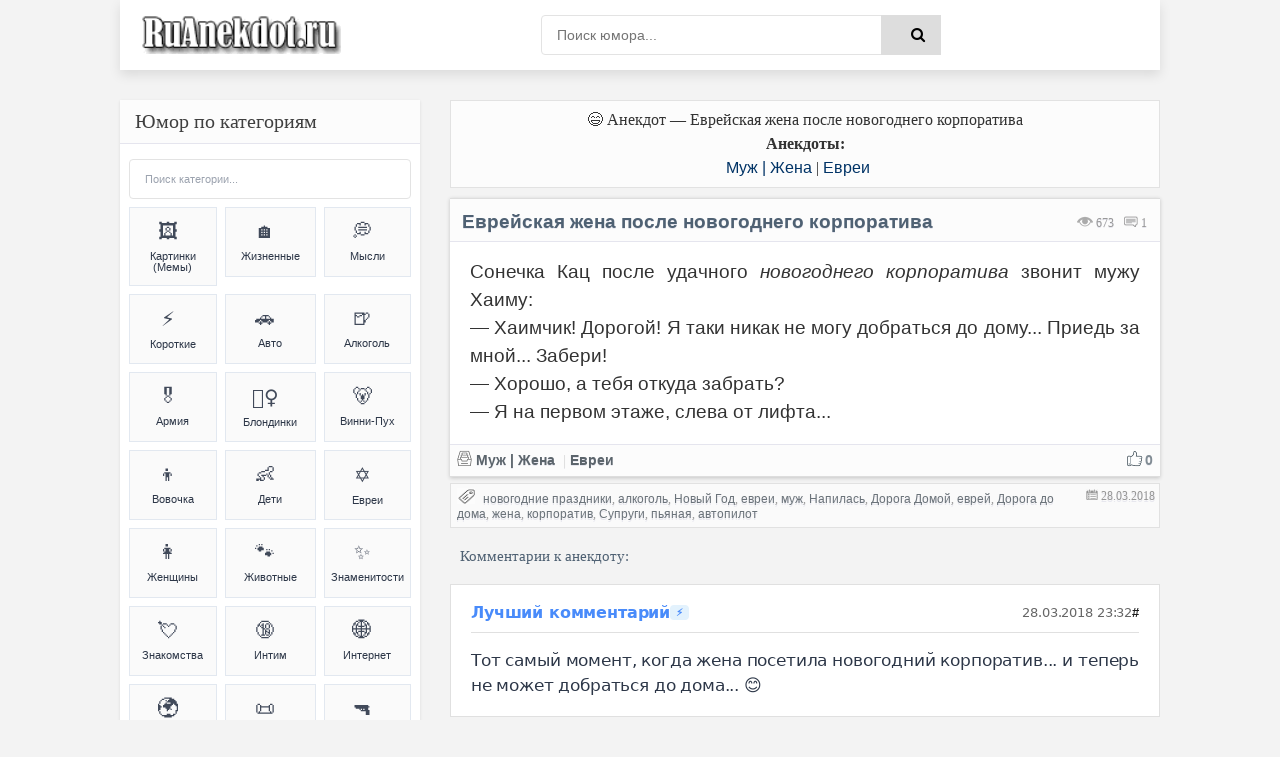

--- FILE ---
content_type: text/html; charset=UTF-8
request_url: https://ruanekdot.ru/news/pried_za_mnoj_zaberi/2018-03-28-12585
body_size: 47043
content:
<!DOCTYPE html>
<html lang="ru">
<head>
 <style>
 .coment_message a {font-size:13pt; cursor:help;}
 .s-texthome a {font-size:13pt; cursor:help;}
 
 /* Стили для ленивой загрузки */
 #all-materials {
 display: none !important;
 }
 #loading-indicator {
 text-align: center;
 padding: 15px;
 color: #666;
 font-size: 14px;
 background: #f9f9f9;
 border-radius: 8px;
 margin: 10px 0;
 display: none;
 }
 </style>
 
 
 
 
 <title>Анекдот: Еврейская жена после новогоднего корпоратива | Муж &#124; Жена & Евреи | анекдоты и мемы | №12585</title>
 
 
 
 
 <!--U1META1Z--><meta http-equiv="Cache-Control" content="public, max-age=3600">
<meta http-equiv="Content-Type" content="text/html; charset=utf-8" />
<!-- ИСПРАВЛЕНО: убран user-scalable=no для доступности -->
<meta name="viewport" content="width=device-width, initial-scale=1.0, maximum-scale=5.0">
<meta name="referrer" content="origin"/>
<base href="/">
<!-- БЛОКИРОВКА ДУБЛЕЙ ПАГИНАЦИИ -->
<!-- ИСПРАВЛЕНО: правильный синтаксис условных операторов -->


<!-- Fallback для jQuery -->
<script>
// Безопасная загрузка jQuery для uCoz
(function() {
 // Проверяем, не загружена ли уже jQuery
 if (typeof window.jQuery === 'undefined') {
 var script = document.createElement('script');
 script.src = 'https://ajax.googleapis.com/ajax/libs/jquery/3.6.0/jquery.min.js';
 script.onload = function() {
 // Используем noConflict() чтобы избежать конфликтов с uCoz
 if (typeof jQuery !== 'undefined') {
 window.jQueryCustom = jQuery.noConflict(true);
 }
 // Инициализируем скрипты после загрузки
 if (typeof initScripts === 'function') {
 initScripts();
 }
 };
 document.head.appendChild(script);
 } else {
 // jQuery уже есть, сразу инициализируем
 if (typeof initScripts === 'function') {
 initScripts();
 }
 }
})();
</script>

<!-- ДИНАМИЧЕСКИЙ TITLE -->
<!-- ИСПРАВЛЕНО: правильный синтаксис сравнения (= вместо ==) -->






















<!-- ДИНАМИЧЕСКИЙ DESCRIPTION -->




<!-- Основные категории с детальными SEO описаниями -->
















































































































<meta name="DESCRIPTION" content="Смешной анекдот на тему Еврейская жена после новогоднего корпоратива (Муж &#124; Жена & Евреи) №12585"/>
<META NAME="KEYWORDS" content="Смешной анекдот, Еврейская жена после новогоднего корпоратива, Муж &#124; Жена, Евреи, Шутки, Мемы (meme), Юмор, №12585" />











<!-- Дополнительные категории -->

















<!-- ИСПРАВЛЕНО: убраны все устаревшие KEYWORDS мета-теги из всех блоков -->
<!-- Сохранены только description для краткости -->

<!-- КАНОНИЧЕСКИЕ ССЫЛКИ -->
<!-- ИСПРАВЛЕНО: абсолютные пути для canonical -->

<link rel="canonical" href="https://ruanekdot.ru/news/pried_za_mnoj_zaberi/2018-03-28-12585" />


<!-- OPEN GRAPH И TWITTER CARD -->





<!-- OPEN GRAPH для записей -->
<meta property="og:type" content="article">
<meta property="og:site_name" content="ру анекдот – смешные анекдоты, шутки, юмор и приколы">
<meta property="og:url" content="https://ruanekdot.ru/news/pried_za_mnoj_zaberi/2018-03-28-12585">
<meta property="og:title" content="Еврейская жена после новогоднего корпоратива">
<!-- ИСПРАВЛЕНО: убрана переменная шаблона из og:description -->
<meta property="og:description" content="Смешной анекдот: Еврейская жена после новогоднего корпоратива. Читайте самые свежие шутки и приколы.">
<meta property="og:image" content="https://ruanekdot.ru/images/og-image.jpg">
<meta property="og:locale" content="ru_RU">
<meta property="og:image:alt" content="Смешные анекдоты и мемы">

<!-- Twitter Card для записей -->
<meta name="twitter:card" content="summary">
<meta name="twitter:site" content="@ruanekdot">
<meta name="twitter:title" content="Еврейская жена после новогоднего корпоратива">
<meta name="twitter:description" content="Смешной анекдот: Еврейская жена после новогоднего корпоратива. Читайте самые свежие шутки и приколы.">
<meta name="twitter:image" content="https://ruanekdot.ru/images/og-image.jpg">
<meta name="twitter:image:alt" content="Смешные анекдоты и мемы">


<!-- ИСПРАВЛЕНО: Schema.org разметка с абсолютными путями -->


<!-- Оптимизация скорости -->
<link rel="preconnect" href="https://fonts.googleapis.com">
<link rel="dns-prefetch" href="//mc.yandex.ru">
<link rel="dns-prefetch" href="https://s772.ucoz.net">
<link rel="preconnect" href="https://s772.ucoz.net">
<link rel="preconnect" href="https://mc.yandex.ru" crossorigin>
<link rel="dns-prefetch" href="//counter.yadro.ru">
<link rel="dns-prefetch" href="//www.liveinternet.ru">
<link rel="dns-prefetch" href="//yandex.ru">

<!-- Основные стили -->
<link href="/_st/my.css" type="text/css" rel="stylesheet">

<link rel="icon" href="/favicon120.svg" type="image/svg+xml">

<!-- Резервные CSS для браузеров без JS -->
<noscript>
 <link rel="stylesheet" href="/styles/styles.css">
 <link rel="stylesheet" href="/_st/my.css">
</noscript>

<style>
 /* Критический CSS для быстрого отображения */ 
.s-top, .s-cols, .color-title {
 opacity: 1 !important;
 transform: none !important;
}
/* Быстрое исправление FOUC */
body { 
 opacity: 0;
 transition: opacity 0.3s ease-in;
}
body.loaded { 
 opacity: 1;
}

/* Переопределение font-display для шрифтов */
@font-face {
 font-family: 'YourFont';
 src: url('/fonts/font.woff2') format('woff2');
 font-display: swap;
}
@font-face {
 font-family: 'PTS55F';
 font-display: swap;
}
@font-face {
 font-family: 'PTS75F';
 font-display: swap; 
}
@font-face {
 font-family: 'FontAwesome';
 font-display: swap;
}

/* Резервные иконки */
.fa {
 font-family: 'FontAwesome', Arial, sans-serif;
 display: inline-block;
}
</style>

<script>
// Убираем битые прелоады и показываем страницу
document.addEventListener('DOMContentLoaded', function() {
 document.body.classList.add('loaded');
 
 // Убираем проблемные прелоады
 const badPreloads = [
 'jquery-1.12.4.min.js',
 'uwnd.min.js', 
 'PTS75F.woff',
 'PTS55F.woff'
 ];
 
 const links = document.querySelectorAll('link[rel="preload"]');
 links.forEach(link => {
 badPreloads.forEach(bad => {
 if (link.href.includes(bad)) {
 link.remove();
 }
 });
 });
});

// Fallback для отсутствующих скриптов
window.addEventListener('error', function(e) {
 const target = e.target;
 if (target.tagName === 'SCRIPT' || target.tagName === 'LINK') {
 console.log('Ошибка загрузки ресурса:', target.src || target.href);
 }
});
</script>
<script type="application/ld+json">
{
 "@context": "https://schema.org",
 "@type": "WebSite",
 "name": "ру анекдот – смешные анекдоты, шутки, юмор и приколы",
 "url": "https://ruanekdot.ru/",
 "potentialAction": {
 "@type": "SearchAction",
 "target": "https://ruanekdot.ru/news?do=search&subaction=search&query={search_term_string}",
 "query-input": "required name=search_term_string"
 }
}
</script><!--/U1META1Z-->
 
 <!-- PRELOAD КЛЮЧЕВЫХ РЕСУРСОВ -->
 
 
 <style>
 /* СКРЫВАЕМ НЕНУЖНЫЕ ЭЛЕМЕНТЫ */
 .news-menu {
 display: none !important;
 }
 
 .mobile-ad { display: none; }
 @media (max-width: 768px) {
 .desktop-ad { display: none; }
 .mobile-ad { display: block; }
 }

 /* АНИМАЦИЯ ПОЯВЛЕНИЯ КАК В ВАШЕМ КОДЕ */
 @keyframes fadeIn {
 from { opacity: 0; transform: translateY(20px); }
 to { opacity: 1; transform: translateY(0); }
 }
 .short {
 animation: fadeIn 0.5s ease-out;
 }
 </style>

 <!-- SCHEMA.ORG MICRODATA -->
 <script type="application/ld+json">
 {
 "@context": "https://schema.org",
 "@type": "Article",
 "headline": "Еврейская жена после новогоднего корпоратива",
 "datePublished": "T00:00:00+03:00",
 "dateModified": "T00:00:00+03:00",
 "author": {
 "@type": "Organization",
 "name": "ruanekdot.ru",
 "url": "https://ruanekdot.ru"
 },
 "publisher": {
 "@type": "Organization",
 "name": "ruanekdot.ru",
 "url": "https://ruanekdot.ru"
 },
 "mainEntityOfPage": {
 "@type": "WebPage",
 "@id": "/news/pried_za_mnoj_zaberi/2018-03-28-12585"
 },
 "comment": {
 "@type": "Comment",
 "text": "$OTHER3:replace(\",\\\",\\\")$",
 "dateCreated": "T00:00:00+03:00",
 "author": {
 "@type": "Person",
 "name": "Лучший комментарий"
 }
 }
 }
 </script>

	<link rel="stylesheet" href="/.s/src/base.min.css?v=221108" />
	<link rel="stylesheet" href="/.s/src/layer7.min.css?v=221108" />

	<script src="/.s/src/jquery-1.12.4.min.js"></script>
	
	<script src="/.s/src/uwnd.min.js?v=221108"></script>
	<script src="//s772.ucoz.net/cgi/uutils.fcg?a=uSD&ca=2&ug=999&isp=1&r=0.00945198731880836"></script>
	<link rel="stylesheet" href="/.s/src/social2.css" />
	<script>
/* --- UCOZ-JS-DATA --- */
window.uCoz = {"uLightboxType":1,"layerType":7,"sign":{"5255":"Помощник"},"ssid":"210706310132347226143","module":"news","site":{"host":"mytext.ucoz.ru","domain":"ruanekdot.ru","id":"0mytext"},"country":"US","language":"ru"};
/* --- UCOZ-JS-CODE --- */

		function _bldCont1(a, b) {
			window._bldCont && _bldCont(b);
			!window._bldCont && (IMGS = window['allEntImgs' + a]) && window.open(IMGS[0][0]);
		}

		function eRateEntry(select, id, a = 65, mod = 'news', mark = +select.value, path = '', ajax, soc) {
			if (mod == 'shop') { path = `/${ id }/edit`; ajax = 2; }
			( !!select ? confirm(select.selectedOptions[0].textContent.trim() + '?') : true )
			&& _uPostForm('', { type:'POST', url:'/' + mod + path, data:{ a, id, mark, mod, ajax, ...soc } });
		}

		function updateRateControls(id, newRate) {
			let entryItem = self['entryID' + id] || self['comEnt' + id];
			let rateWrapper = entryItem.querySelector('.u-rate-wrapper');
			if (rateWrapper && newRate) rateWrapper.innerHTML = newRate;
			if (entryItem) entryItem.querySelectorAll('.u-rate-btn').forEach(btn => btn.remove())
		}
 function uSocialLogin(t) {
			var params = {"facebook":{"width":950,"height":520},"yandex":{"width":870,"height":515},"google":{"width":700,"height":600},"ok":{"height":390,"width":710},"vkontakte":{"height":400,"width":790}};
			var ref = escape(location.protocol + '//' + ('ruanekdot.ru' || location.hostname) + location.pathname + ((location.hash ? ( location.search ? location.search + '&' : '?' ) + 'rnd=' + Date.now() + location.hash : ( location.search || '' ))));
			window.open('/'+t+'?ref='+ref,'conwin','width='+params[t].width+',height='+params[t].height+',status=1,resizable=1,left='+parseInt((screen.availWidth/2)-(params[t].width/2))+',top='+parseInt((screen.availHeight/2)-(params[t].height/2)-20)+'screenX='+parseInt((screen.availWidth/2)-(params[t].width/2))+',screenY='+parseInt((screen.availHeight/2)-(params[t].height/2)-20));
			return false;
		}
		function TelegramAuth(user){
			user['a'] = 9; user['m'] = 'telegram';
			_uPostForm('', {type: 'POST', url: '/index/sub', data: user});
		}
function loginPopupForm(params = {}) { new _uWnd('LF', ' ', -250, -100, { closeonesc:1, resize:1 }, { url:'/index/40' + (params.urlParams ? '?'+params.urlParams : '') }) }
/* --- UCOZ-JS-END --- */
</script>

	<style>.UhideBlock{display:none; }</style>
	<script type="text/javascript">new Image().src = "//counter.yadro.ru/hit;noadsru?r"+escape(document.referrer)+(screen&&";s"+screen.width+"*"+screen.height+"*"+(screen.colorDepth||screen.pixelDepth))+";u"+escape(document.URL)+";"+Date.now();</script>
</head>

<body itemscope itemtype="https://schema.org/WebPage">
 <div class="wrap">
 <div class="block center">
 <!--U1AHEADER1Z--><header class="header clearfix">
 <div class="header-content">
 <div class="logo-section">
 <a title="Ruanekdot.ru — смешные анекдоты и мемы" href="/" class="logo-link">
 <img alt="Ruanekdot.ru — смешные анекдоты и мемы" 
 src="/images/Logo.png">
 </a>

 </div>
 
 <div class="search-section">
 <div class="search-wrap">
 <form onsubmit="this.sfSbm.disabled=true" method="post" id="quicksearch" action="/news">
 <div class="search-box">
 <input type="hidden" name="do" value="search">
 <input type="hidden" name="subaction" value="search">
 <input type="hidden" name="a" value="14">
 <input id="story" name="query" placeholder="Поиск юмора..." type="text">
 <button type="submit" name="sfSbm" title="Найти">
 <span class="fa fa-search"></span>
 </button>
 </div>
 </form>
 </div>
 </div>
 
 <div class="menu-section">
 <div class="btn-menu">
 <span class="fa fa-bars"></span>
 </div>
 </div>
 </div>
</header><!--/U1AHEADER1Z-->
 
 <div class="desktop-ad">
 <!--U1ADTOP1Z--><div class="ad-container" style="width:100%;height:auto;padding:0;position:relative;background:#fcfcfc;display:flex;align-items:center;justify-content:center;">
<div id="yandex_rtb_R-A-397944-3"></div>
</div><!--/U1ADTOP1Z-->
 </div>
 
 <div class="cols clearfix" id="rkl-start">
 <main class="main" role="main">
 <!--U1ADNIZ1Z--><div class="fullwidth-navigation">
 <div class="content-block" style="text-align: center;">
 <span class="content-type" style="display: block; text-align: center;">
 
 <!-- H1 ДЛЯ СТРАНИЦ-СПИСКОВ -->
 
 
 <!-- H1 ДЛЯ ОТДЕЛЬНЫХ НОВОСТЕЙ (исправлено условие) -->
 
 
 <!-- ВИДЕО -->
 
 
 <!-- МЕМЫ -->
 
 
 <!-- АНЕКДОТЫ -->
 
 <div style="text-align: center;">😄 Анекдот — Еврейская жена после новогоднего корпоратива</div>
 <div class="content-type" style="text-align: center;">
 <span><b>Анекдоты:</b> </span>
 </div>
 
 
 
 
 <!-- Хлебные крошки -->
 <div class="breadcrumbs" style="text-align: center;">
 
 <a href="/news/anekdoty_pro_muzha_i_zhenu/1-0-7" title="Анекдоты и мемы из категории: «Муж &#124; Жена»">Муж &#124; Жена</a>
 
 
 |
 
 
 <a href="/news/anekdoty_pro_evreev/1-0-19" title="Анекдоты и мемы из категории: «Евреи»">Евреи</a>
 
 
 
 </div>
 
 </span>
 </div>
</div><!--/U1ADNIZ1Z-->
 <div class="cont grid-list clearfix" id="grid">
 <!-- Навигация -->
 
 <!-- Основной контент -->
 <article class="short" itemprop="mainEntity" itemscope itemtype="https://schema.org/Article">
 <div class="s-top h2 span">
 <div class="color-title">
 
 
 
 
 <span style="color: #999; cursor:default;float:right;font-size:12px;font-family:tahoma;margin: 14px 13px 0px 0px;text-shadow: 0px 1px 0px #e5e5ee;filter: dropshadow(color=#e5e5ee,offX=0,offY=1);">
 <font title="Количество просмотров анекдота"><img style="width:16px; height:14px; opacity:0.4;" src="/dleimages/read.png" alt="Просмотры"> 673</font> &nbsp;
 <font title="Количество оставленных комментариев к анекдоту">
 <img style="width:15px; height:12px; opacity:0.9;" src="/dleimages/com.png" alt="Комментарии">
 <span id="comments-counter">0</span>
 </font>
 </span>
 
 <!-- ИСПРАВЛЕННЫЙ H1 -->
 <h1 class="news-title" itemprop="headline">Еврейская жена после новогоднего корпоратива</h1>
 
 <div style="display:block; width:100%; margin: 0px 0px 0px 0px;" class="hr"></div>
 </div>
 
<div style="width:100%;padding:0;position:relative;background:#fff;line-height:0;" class="s-cols fx-row">

 
 <div class="s-texthome" itemprop="text">
 <p>Сонечка Кац после удачного <i>новогоднего корпоратива</i> звонит мужу Хаиму: <br /> — Хаимчик! Дорогой! Я таки никак не могу добраться до дому... Приедь за мной... Забери! <br /> — Хорошо, а тебя откуда забрать? <br /> — Я на первом этаже, слева от лифта...</p>
 </div>
 

</div>
 
 <div class="color-title">
 <div style="display:block; width:100%;margin: 0px 0px 5px 0px;" class="hr"></div>
 
 <span style="opacity:0.9;display:block;padding:0px 0px 5px 6px;line-height: 1.5;width:100%;font-weight: 600;font-size:14px;text-shadow: 0px 1px 0px #e5e5ee;">
 
 <span onclick="likePlus(1,12585,'news');return false" 
 style="cursor:pointer;" 
 onmouseover="getClass('hr212585','likeplus_hover');getClass('frs212585','like2')" 
 onmouseout="getClass('hr212585','likeplus');getClass('frs212585','likex')">
 <table style="float:right;display:block;" cellspacing="0" cellpadding="0">
 <tr>
 <td><div id="hr212585" class="likeplus"> </div></td>
 <td><div class="likex" id="frs212585">0</div></td>
 </tr>
 </table>
 </span>
 
 <a title="Анекдот из категории: ''Муж &#124; Жена''" href="/news/anekdoty_pro_muzha_i_zhenu/1-0-7" itemprop="about"><img style="margin: 0px -1px -1px 0px;opacity: 0.5;" src="/dleimages/cat.png" alt="Категория">&nbsp;Муж &#124; Жена</a>
 <font style="cursor:default;"color="#ddd">&nbsp;|&nbsp;</font><a title="Анекдот из категории: ''Евреи''" href="/news/anekdoty_pro_evreev/1-0-19" itemprop="about">Евреи</a>
 </span>
 
 </div>
 
 <!-- MICRODATA -->
<meta itemprop="datePublished" content="T00:00:00+03:00">
<meta itemprop="dateModified" content="T00:00:00+03:00">
<meta itemprop="author" content="ruanekdot.ru">
 <meta itemprop="mainEntityOfPage" content="/news/pried_za_mnoj_zaberi/2018-03-28-12585">
 </article>
 
 <!-- Теги -->
 <span style="width:100%; text-align:left; border: 1px solid #ddd; opacity:0.8; background-color:#fcfcfc; display:block; color: gray; cursor:default; font-size:12px; margin: -8px 0px 5px 0px; padding: 4px 2px 5px 6px; text-shadow: 0px 2px 0px #e5e5ee;">
 <img style="margin: 0px -1px -1px 0px; opacity: 0.8; width:18px; height:16px;" src="/dleimages/tags.png" alt="Теги">
 <font style="float:right; padding: 1px 2px;" title="04.01.2023 06:20 | 28.03.2018 23:32"><img style="width:12px; height:11px; opacity:0.5;" src="/dleimages/dateadd.jpg" alt="Дата">&nbsp;28.03.2018</font>&nbsp; <noindex><noindex><a href="/search/%D0%BD%D0%BE%D0%B2%D0%BE%D0%B3%D0%BE%D0%B4%D0%BD%D0%B8%D0%B5%20%D0%BF%D1%80%D0%B0%D0%B7%D0%B4%D0%BD%D0%B8%D0%BA%D0%B8/" rel="nofollow" class="eTag">новогодние праздники</a>, <a href="/search/%D0%B0%D0%BB%D0%BA%D0%BE%D0%B3%D0%BE%D0%BB%D1%8C/" rel="nofollow" class="eTag">алкоголь</a>, <a href="/search/%D0%9D%D0%BE%D0%B2%D1%8B%D0%B9%20%D0%93%D0%BE%D0%B4/" rel="nofollow" class="eTag">Новый Год</a>, <a href="/search/%D0%B5%D0%B2%D1%80%D0%B5%D0%B8/" rel="nofollow" class="eTag">евреи</a>, <a href="/search/%D0%BC%D1%83%D0%B6/" rel="nofollow" class="eTag">муж</a>, <a href="/search/%D0%9D%D0%B0%D0%BF%D0%B8%D0%BB%D0%B0%D1%81%D1%8C/" rel="nofollow" class="eTag">Напилась</a>, <a href="/search/%D0%94%D0%BE%D1%80%D0%BE%D0%B3%D0%B0%20%D0%94%D0%BE%D0%BC%D0%BE%D0%B9/" rel="nofollow" class="eTag">Дорога Домой</a>, <a href="/search/%D0%B5%D0%B2%D1%80%D0%B5%D0%B9/" rel="nofollow" class="eTag">еврей</a>, <a href="/search/%D0%94%D0%BE%D1%80%D0%BE%D0%B3%D0%B0%20%D0%B4%D0%BE%20%D0%B4%D0%BE%D0%BC%D0%B0/" rel="nofollow" class="eTag">Дорога до дома</a>, <a href="/search/%D0%B6%D0%B5%D0%BD%D0%B0/" rel="nofollow" class="eTag">жена</a>, <a href="/search/%D0%BA%D0%BE%D1%80%D0%BF%D0%BE%D1%80%D0%B0%D1%82%D0%B8%D0%B2/" rel="nofollow" class="eTag">корпоратив</a>, <a href="/search/%D0%A1%D1%83%D0%BF%D1%80%D1%83%D0%B3%D0%B8/" rel="nofollow" class="eTag">Супруги</a>, <a href="/search/%D0%BF%D1%8C%D1%8F%D0%BD%D0%B0%D1%8F/" rel="nofollow" class="eTag">пьяная</a>, <a href="/search/%D0%B0%D0%B2%D1%82%D0%BE%D0%BF%D0%B8%D0%BB%D0%BE%D1%82/" rel="nofollow" class="eTag">автопилот</a></noindex></noindex>
 </span>







 <!-- Комментарии -->
 <!-- УДАЛЕНА MICRODATA ИЗ HTML КОММЕНТАРИЕВ - используем только JSON-LD -->
 </div><div id="comments" class="sub-textcomm clearfix"><font style="display:block;font-family:Tahoma; color: #4f6173;font-size:15px; font-weight:500;padding:5px 10px;cursor:default;">Комментарии к анекдоту:</font>
 
<script>
document.addEventListener('DOMContentLoaded', function() {
 const comments = document.querySelectorAll('.comment-text');
 comments.forEach(comment => {
 comment.innerHTML = comment.innerHTML
 .replace(/=\)/g, '😊')
 .replace(/=\)/g, '😆')
 .replace(/=\)\)/g, '😆')
 .replace(/=D/g, '😃')
 .replace(/:D/g, '🤣')
 .replace(/:\)/g, '🙂')
 .replace(/:\(/g, '😔');
 });
});
</script>

 <article class="comment-item moderator-comment">
 <div class="comment-header">
 <div class="comment-author-section">
 <span class="comment-author">Лучший комментарий</span>
 <span class="moderator-badge">⚡</span>
 </div>
 
 <div class="comment-meta">
 <span class="comment-date">28.03.2018 23:32</span>
 <a href="#ent12585" class="comment-number" 
 onclick="if (document.getElementById('comEnt12585')){$('body').scrollTo( { top:$('#comEnt12585').offset().top-22, left:0}, 500 );return false;}" 
 name="ent12585">
 #
 </a>
 
 </div>
 </div>
 
 <div class="comment-divider"></div>
 
 <div class="comment-content">
 <div class="comment-text">
 Тот самый момент, когда жена посетила новогодний корпоратив... и теперь  не может добраться до дома... =)
 </div>
 </div>
</article>

 <script>
				function spages(p, link) {
					!!link && location.assign(atob(link));
				}
			</script>
			<div id="comments"></div>
			<div id="newEntryT"></div>
			<div id="allEntries"></div>
			<div id="newEntryB"></div>
 
 </div>

 <div id="postFormContent" class="">
		<form method="post" name="addform" id="acform" action="/index/" onsubmit="return addcom(this)" class="news-com-add" data-submitter="addcom"><script>
		function _dS(a){var b=a.split(''),c=b.pop();return b.map(function(d){var e=d.charCodeAt(0)-c;return String.fromCharCode(32>e?127-(32-e):e)}).join('')}
		var _y8M = _dS('>kprwv"v{rg?$jkffgp$"pcog?$uqu$"xcnwg?$774792:38$"1@2');
		function addcom( form, data = {} ) {
			if (document.getElementById('addcBut')) {
				document.getElementById('addcBut').disabled = true;
			} else {
				try { document.addform.submit.disabled = true; } catch(e) {}
			}

			if (document.getElementById('eMessage')) {
				document.getElementById('eMessage').innerHTML = '<span style="color:#999"><img src="/.s/img/ma/m/i2.gif" border="0" align="absmiddle" width="13" height="13"> Идёт передача данных...</span>';
			}

			_uPostForm(form, { type:'POST', url:'/index/', data })
			return false
		}
document.write(_y8M);</script><!-- Кнопка для открытия формы -->
<div style="width: 100%; margin: 8px 0;">
 <button id="comment-toggle-btn" style="width: 100%; opacity:0.9; background:#498bfa; color:white; border:15px; font-size:14px; cursor:pointer; margin-bottom:0px; padding: 0px;">
 Добавить комментарий
 </button>
</div>

<!-- Форма комментария (изначально скрыта) -->
<div id="comment-form" class="comment-form-container">
 
 <div style="color:#c00; font-size:10px; padding:3px 4px; background:#fff; margin-bottom:4px;"><div class="commError" id="eMessage" ></div></div>
 
 
 
 <div style="display:flex; gap:4px; margin-bottom:4px;">
 <input type="text" name="name" value="" placeholder="Имя" required style="flex:1; padding:3px 4px; border:1px solid #ccc; font-size:12px;height: 34px;">
 <input type="email" name="email" value="" placeholder="Email" style="flex:1; padding:3px 4px; border:1px solid #ccc; font-size:12px;height: 34px;">
 </div>
 
 
 <div style="text-align:center; margin:2px 0 4px 0;">
 <button type="button" onclick="insertEmoji('🤣')" style="border:none; background:none; cursor:pointer; font-size:15px; padding:1px 2px;">🤣</button>
 <button type="button" onclick="insertEmoji('😂')" style="border:none; background:none; cursor:pointer; font-size:15px; padding:1px 2px;">😂</button>
 <button type="button" onclick="insertEmoji('😊')" style="border:none; background:none; cursor:pointer; font-size:15px; padding:1px 2px;">😊</button>
 <button type="button" onclick="insertEmoji('🥰')" style="border:none; background:none; cursor:pointer; font-size:15px; padding:1px 2px;">🥰</button>
 <button type="button" onclick="insertEmoji('😎')" style="border:none; background:none; cursor:pointer; font-size:15px; padding:1px 2px;">😎</button>
 <button type="button" onclick="insertEmoji('🤔')" style="border:none; background:none; cursor:pointer; font-size:15px; padding:1px 2px;">🤔</button>
 <button type="button" onclick="insertEmoji('😢')" style="border:none; background:none; cursor:pointer; font-size:15px; padding:1px 2px;">😢</button>
 <button type="button" onclick="insertEmoji('❤️')" style="border:none; background:none; cursor:pointer; font-size:15px; padding:1px 2px;">❤️</button>
 <button type="button" onclick="insertEmoji('👍')" style="border:none; background:none; cursor:pointer; font-size:15px; padding:1px 2px;">👍</button>
 <button type="button" onclick="insertEmoji('👎')" style="border:none; background:none; cursor:pointer; font-size:15px; padding:1px 2px;">👎</button>
 <button type="button" onclick="insertEmoji('💯')" style="border:none; background:none; cursor:pointer; font-size:15px; padding:1px 2px;">💯</button>
 </div>
 
 <textarea name="message" id="message" placeholder="Комментарий..." rows="2" style="width:100%; min-height:40px; padding:4px; border:1px solid #ccc; font-size:12px; resize:vertical; margin-bottom:4px;"></textarea>
 
 <div style="display:flex; justify-content:space-between; align-items:center; gap:6px;">
 
 <div style="font-size:10px; color:#666; display:flex; align-items:center; gap:3px;">
 <span>Код:</span>
 <!-- <captcha_block_html> -->
		<label id="captcha-block-news-com-add" class="captcha-block" for="captcha-answer-news-com-add">
			<!-- <captcha_answer_html> -->
			<input id="captcha-answer-news-com-add" class="captcha-answer u-input ui-text uf-text uf-captcha" name="code" type="text" placeholder="Ответ" autocomplete="off" >
			<!-- </captcha_answer_html> -->
			<!-- <captcha_renew_html> -->
			<img class="captcha-renew news-com-add" src="/.s/img/ma/refresh.gif" title="Обновить код безопасности">
			<!-- </captcha_renew_html> -->
			<!-- <captcha_question_html> -->
			<input id="captcha-skey-news-com-add" type="hidden" name="skey" value="1770887135">
			<img class="captcha-question news-com-add" src="/secure/?f=news-com-add&skey=1770887135" title="Обновить код безопасности" title="Обновить код безопасности" >
			<!-- <captcha_script_html> -->
			<script type="text/javascript">
				function initClick() {
					$(' .captcha-question.news-com-add,  .captcha-renew.news-com-add').on('click', function(event) {
						var PARENT = $(this).parent().parent();
						$('img[src^="/secure/"]', PARENT).prop('src', '/secure/?f=news-com-add&skey=1770887135&rand=' + Date.now());
						$('input[name=code]', PARENT).val('').focus();
					});
				}

				if (window.jQuery) {
					$(initClick);
				} else {
					// В новой ПУ jQuery находится в бандле, который подгружается в конце body
					// и недоступен в данный момент
					document.addEventListener('DOMContentLoaded', initClick);
				}
			</script>
			<!-- </captcha_script_html> -->
			<!-- </captcha_question_html> -->
		</label>
		<!-- </captcha_block_html> -->
	
 </div>
 
 <div style="display:flex; gap:4px;">
 <button type="button" id="cancel-comment" style="background:#ccc; color:white; border:none; padding:3px 10px; font-size:10px; cursor:pointer; border-radius:10px; white-space:nowrap;">Отмена</button>
 <button type="submit" style="background:#498bfa; color:white; border:none; padding:3px 10px; font-size:10px; cursor:pointer; border-radius:10px; white-space:nowrap;">Отправить</button>
 </div>
 </div>
</div>

<script>
// Функция для вставки эмодзи
function insertEmoji(emoji) {
 const textarea = document.getElementById('message');
 const start = textarea.selectionStart;
 const end = textarea.selectionEnd;
 const text = textarea.value;
 textarea.value = text.substring(0, start) + emoji + text.substring(end);
 textarea.focus();
 textarea.selectionStart = textarea.selectionEnd = start + emoji.length;
}

// Управление отображением формы комментария
document.addEventListener('DOMContentLoaded', function() {
 const toggleBtn = document.getElementById('comment-toggle-btn');
 const commentForm = document.getElementById('comment-form');
 const cancelBtn = document.getElementById('cancel-comment');
 
 // Показать форму при нажатии на кнопку "Комментировать"
 toggleBtn.addEventListener('click', function() {
 commentForm.classList.add('show');
 toggleBtn.style.display = 'none';
 
 // Фокус на поле ввода после небольшой задержки для завершения анимации
 setTimeout(function() {
 document.getElementById('message').focus();
 }, 300);
 });
 
 // Скрыть форму при нажатии на кнопку "Отмена"
 cancelBtn.addEventListener('click', function() {
 commentForm.classList.remove('show');
 
 // Показать кнопку после завершения анимации скрытия
 setTimeout(function() {
 toggleBtn.style.display = 'block';
 }, 300);
 });
});
</script><input type="hidden" name="ssid" value="210706310132347226143" />
				<input type="hidden" name="a"  value="36" />
				<input type="hidden" name="m"  value="2" />
				<input type="hidden" name="id" value="12585" />
				
				<input type="hidden" name="soc_type" id="csoc_type" />
				<input type="hidden" name="data" id="cdata" />
			</form>
		</div>
 
 <div class="bottom-nav clr ignore-select" id="bottom-nav"></div>
 
 <!-- Похожие материалы с автоматической подгрузкой -->
 <div id="rel" aria-live="polite">
 
 <font title="Читать смешные ру анекдоты на схожие темы" style="display:block;font-family: Tahoma; color: #4f6173;font-size:18px; font-weight:500; padding:5px 5px 10px 5px;cursor:default;">
 <input type="image" id="myimage" style="opacity:0.6;float:right" src="/images/o.png" title="Читать ещё анекдоты" alt="Читать ещё анекдоты" onclick="updaterel()">
 Похожие материалы:
 </font>
 
 
 <noindex>
 <div id="like"></div>
 <!-- Все материалы (скрыты) -->
 <div id="all-materials">
 <ul class="uRelatedEntries"><article class="short" itemscope itemtype="https://schema.org/CreativeWork">
 <div class="s-top h2 span">
 <div class="color-title">
 
 
 <font title="Данный анекдот имеет возрастные ограничения" class="cenz">16+&nbsp;</font>
 
 
 <span style="color: #999; cursor:default;float:right;font-size:12px;font-family:tahoma;margin: 14px 4px 0px 0px;text-shadow: 0px 1px 0px #e5e5ee;filter: dropshadow(color=#e5e5ee,offX=0,offY=1);">
 <font title="Количество просмотров анекдота">
 <img alt="Просмотры анекдота" style="width:16px; height:14px; opacity:0.4;" src="/dleimages/read.png" loading="lazy">
 <span itemprop="interactionStatistic" itemscope itemtype="https://schema.org/InteractionCounter">
 <span itemprop="userInteractionCount">1749</span>
 </span>
 </font> &nbsp;
 <a rel="nofollow" href="/news/izmeny/2016-09-27-3257#comments" title="Перейти к комментариям" itemprop="discussionUrl">
 <img alt="Комментарии к анекдоту" style="width:15px; height:12px; opacity:0.9;" src="/dleimages/com.png" loading="lazy">
 <span itemprop="commentCount">0</span>
 </a>
 </span>
 
 <a href="/news/izmeny/2016-09-27-3257" itemprop="url">
 <h3 itemprop="headline">Супружеские женские измены</h3>
 </a>
 
 <div style="display:block; width:100%; margin: 0px 0px 0px 0px;" class="hr"></div>
 </div>
 
 <div style="width:100%;padding:0;position:relative;background:#fff;line-height:0;" class="s-cols fx-row">

 
 <div class="s-texthome" itemprop="text">
 <p>Постаревшая <b>английская супружеская пара</b>. <br /> <i>Муж:</i> <br /> — Скажи, дорогая, а ты изменяла мне когда-нибудь? <br /> <i>Жена:</i> <br /> — Ах, Джон, помнишь, у меня однажды появилось шикарное норковое манто? Вот это был тот случай... <br /><br /> Постаревшая <b>немецкая супружеская пара</b>. <br /> <i>Муж:</i> <br /> — Скажи, дорогая, а ты изменяла мне когда-нибудь? <br /> <i>Жена:</i> <br /> — Ах, Ганс, помнишь, у меня однажды появился дорогой белоснежный Мерседес? Вот это был тот случай... <br /><br /> Постаревшая <b>еврейская супружеская пара</b>. <br /> <i>Муж:</i> <br /> — Скажи, Сара, а ты изменяла мне когда-нибудь? <br /> <i>Жена:</i> <br /> — Ой, Яша... Таки помнишь у тебя шапка пыжиковая пропала?..</p>
 </div>
 

 </div>
 
 <div class="color-title">
 <div style="display:block; width:100%;margin: 0px 0px 5px 0px;" class="hr"></div>
 
 <span style="opacity:0.9;display:block;padding:0px 0px 5px 6px;line-height: 1.5;width:100%;font-weight: 600;font-size:14px;text-shadow: 0px 1px 0px #e5e5ee;">
 
 <span onclick="likePlus(1,3257,'news');return false" style="cursor:pointer;" onmouseover="getClass('hr23257','likeplus_hover');getClass('frs23257','like2')" onmouseout="getClass('hr23257','likeplus');getClass('frs23257','likex')">
 <table style="float:right;display:block;" cellspacing="0" cellpadding="0">
 <tr>
 <td><div id="hr23257" class="likeplus"> </div></td>
 <td><div class="likex" id="frs23257">5</div></td>
 </tr>
 </table>
 </span>
 
 
 
 <a title="Анекдот из категории: 'Муж и жена'" href="/news/anekdoty_pro_muzha_i_zhenu/1-0-7" itemprop="about" itemscope itemtype="https://schema.org/Thing">
 <img alt="Категории анекдота" style="margin: 0px -1px -1px 0px;opacity: 0.5;" src="/dleimages/cat.png" loading="lazy">
 <span itemprop="name">Муж и жена</span>
 </a>
 
 </span>
 </div>
 </div>
 
 <!-- Скрытые SEO мета-теги -->
 <meta itemprop="datePublished" content="<?=date('c', 1474950092)?>">
 <meta itemprop="dateModified" content="<?=date('c', 1474950088)?>">
 <meta itemprop="mainEntityOfPage" content="/news/izmeny/2016-09-27-3257">
</article><article class="short" itemscope itemtype="https://schema.org/CreativeWork">
 <div class="s-top h2 span">
 <div class="color-title">
 
 
 
 
 
 <span style="color: #999; cursor:default;float:right;font-size:12px;font-family:tahoma;margin: 14px 4px 0px 0px;text-shadow: 0px 1px 0px #e5e5ee;filter: dropshadow(color=#e5e5ee,offX=0,offY=1);">
 <font title="Количество просмотров анекдота">
 <img alt="Просмотры анекдота" style="width:16px; height:14px; opacity:0.4;" src="/dleimages/read.png" loading="lazy">
 <span itemprop="interactionStatistic" itemscope itemtype="https://schema.org/InteractionCounter">
 <span itemprop="userInteractionCount">503</span>
 </span>
 </font> &nbsp;
 <a rel="nofollow" href="/news/pessimist/2018-12-28-15553#comments" title="Перейти к комментариям" itemprop="discussionUrl">
 <img alt="Комментарии к анекдоту" style="width:15px; height:12px; opacity:0.9;" src="/dleimages/com.png" loading="lazy">
 <span itemprop="commentCount">0</span>
 </a>
 </span>
 
 <a href="/news/pessimist/2018-12-28-15553" itemprop="url">
 <h3 itemprop="headline">Наполовину пустая бутылка</h3>
 </a>
 
 <div style="display:block; width:100%; margin: 0px 0px 0px 0px;" class="hr"></div>
 </div>
 
 <div style="width:100%;padding:0;position:relative;background:#fff;line-height:0;" class="s-cols fx-row">

 
 <div class="s-texthome" itemprop="text">
 <p>— Так! Я не понял, Софа, почему моя бутылка коньяка наполовину пуста? <br /> — Потому что ты, Абрам, пессимист!</p>
 </div>
 

 </div>
 
 <div class="color-title">
 <div style="display:block; width:100%;margin: 0px 0px 5px 0px;" class="hr"></div>
 
 <span style="opacity:0.9;display:block;padding:0px 0px 5px 6px;line-height: 1.5;width:100%;font-weight: 600;font-size:14px;text-shadow: 0px 1px 0px #e5e5ee;">
 
 <span onclick="likePlus(1,15553,'news');return false" style="cursor:pointer;" onmouseover="getClass('hr215553','likeplus_hover');getClass('frs215553','like2')" onmouseout="getClass('hr215553','likeplus');getClass('frs215553','likex')">
 <table style="float:right;display:block;" cellspacing="0" cellpadding="0">
 <tr>
 <td><div id="hr215553" class="likeplus"> </div></td>
 <td><div class="likex" id="frs215553">1</div></td>
 </tr>
 </table>
 </span>
 
 
 
 <a title="Анекдот из категории: 'Алкоголь'" href="/news/anekdoty_pro_alkogol/1-0-23" itemprop="about" itemscope itemtype="https://schema.org/Thing">
 <img alt="Категории анекдота" style="margin: 0px -1px -1px 0px;opacity: 0.5;" src="/dleimages/cat.png" loading="lazy">
 <span itemprop="name">Алкоголь</span>
 </a>
 
 </span>
 </div>
 </div>
 
 <!-- Скрытые SEO мета-теги -->
 <meta itemprop="datePublished" content="<?=date('c', 1546029980)?>">
 <meta itemprop="dateModified" content="<?=date('c', 1689895280)?>">
 <meta itemprop="mainEntityOfPage" content="/news/pessimist/2018-12-28-15553">
</article><article class="short" itemscope itemtype="https://schema.org/CreativeWork">
 <div class="s-top h2 span">
 <div class="color-title">
 
 
 
 
 
 <span style="color: #999; cursor:default;float:right;font-size:12px;font-family:tahoma;margin: 14px 4px 0px 0px;text-shadow: 0px 1px 0px #e5e5ee;filter: dropshadow(color=#e5e5ee,offX=0,offY=1);">
 <font title="Количество просмотров анекдота">
 <img alt="Просмотры анекдота" style="width:16px; height:14px; opacity:0.4;" src="/dleimages/read.png" loading="lazy">
 <span itemprop="interactionStatistic" itemscope itemtype="https://schema.org/InteractionCounter">
 <span itemprop="userInteractionCount">454</span>
 </span>
 </font> &nbsp;
 <a rel="nofollow" href="/news/zhenilsja_i_teper_schastliv/2018-07-12-13904#comments" title="Перейти к комментариям" itemprop="discussionUrl">
 <img alt="Комментарии к анекдоту" style="width:15px; height:12px; opacity:0.9;" src="/dleimages/com.png" loading="lazy">
 <span itemprop="commentCount">0</span>
 </a>
 </span>
 
 <a href="/news/zhenilsja_i_teper_schastliv/2018-07-12-13904" itemprop="url">
 <h3 itemprop="headline">Женатый и счастливый</h3>
 </a>
 
 <div style="display:block; width:100%; margin: 0px 0px 0px 0px;" class="hr"></div>
 </div>
 
 <div style="width:100%;padding:0;position:relative;background:#fff;line-height:0;" class="s-cols fx-row">

 
 <div class="s-texthome" itemprop="text">
 <p>— Хаим, я слышал, что ты недавно женился? <br /> — Таки да. <br /> — Поздравляю! Ты счастлив? <br /> — Софа говорит, что да.</p>
 </div>
 

 </div>
 
 <div class="color-title">
 <div style="display:block; width:100%;margin: 0px 0px 5px 0px;" class="hr"></div>
 
 <span style="opacity:0.9;display:block;padding:0px 0px 5px 6px;line-height: 1.5;width:100%;font-weight: 600;font-size:14px;text-shadow: 0px 1px 0px #e5e5ee;">
 
 <span onclick="likePlus(1,13904,'news');return false" style="cursor:pointer;" onmouseover="getClass('hr213904','likeplus_hover');getClass('frs213904','like2')" onmouseout="getClass('hr213904','likeplus');getClass('frs213904','likex')">
 <table style="float:right;display:block;" cellspacing="0" cellpadding="0">
 <tr>
 <td><div id="hr213904" class="likeplus"> </div></td>
 <td><div class="likex" id="frs213904">1</div></td>
 </tr>
 </table>
 </span>
 
 
 
 <a title="Анекдот из категории: 'Муж и жена'" href="/news/anekdoty_pro_muzha_i_zhenu/1-0-7" itemprop="about" itemscope itemtype="https://schema.org/Thing">
 <img alt="Категории анекдота" style="margin: 0px -1px -1px 0px;opacity: 0.5;" src="/dleimages/cat.png" loading="lazy">
 <span itemprop="name">Муж и жена</span>
 </a>
 
 </span>
 </div>
 </div>
 
 <!-- Скрытые SEO мета-теги -->
 <meta itemprop="datePublished" content="<?=date('c', 1531391250)?>">
 <meta itemprop="dateModified" content="<?=date('c', 1680108870)?>">
 <meta itemprop="mainEntityOfPage" content="/news/zhenilsja_i_teper_schastliv/2018-07-12-13904">
</article><article class="short" itemscope itemtype="https://schema.org/CreativeWork">
 <div class="s-top h2 span">
 <div class="color-title">
 
 
 <font title="Данный анекдот имеет возрастные ограничения" class="cenz">16+&nbsp;</font>
 
 
 <span style="color: #999; cursor:default;float:right;font-size:12px;font-family:tahoma;margin: 14px 4px 0px 0px;text-shadow: 0px 1px 0px #e5e5ee;filter: dropshadow(color=#e5e5ee,offX=0,offY=1);">
 <font title="Количество просмотров анекдота">
 <img alt="Просмотры анекдота" style="width:16px; height:14px; opacity:0.4;" src="/dleimages/read.png" loading="lazy">
 <span itemprop="interactionStatistic" itemscope itemtype="https://schema.org/InteractionCounter">
 <span itemprop="userInteractionCount">462</span>
 </span>
 </font> &nbsp;
 <a rel="nofollow" href="/news/ty_mne_izmenila/2024-07-27-51154#comments" title="Перейти к комментариям" itemprop="discussionUrl">
 <img alt="Комментарии к анекдоту" style="width:15px; height:12px; opacity:0.9;" src="/dleimages/com.png" loading="lazy">
 <span itemprop="commentCount">0</span>
 </a>
 </span>
 
 <a href="/news/ty_mne_izmenila/2024-07-27-51154" itemprop="url">
 <h3 itemprop="headline">Изменила...</h3>
 </a>
 
 <div style="display:block; width:100%; margin: 0px 0px 0px 0px;" class="hr"></div>
 </div>
 
 <div style="width:100%;padding:0;position:relative;background:#fff;line-height:0;" class="s-cols fx-row">

 
 <div class="s-texthome" itemprop="text">
 <p>— Соня, сволочь! Ты мне изменила!! <br /> — Я думала, шо ты меня бросил... <br /> — Да я ж, на семь минут в туалет отошёл!</p>
 </div>
 

 </div>
 
 <div class="color-title">
 <div style="display:block; width:100%;margin: 0px 0px 5px 0px;" class="hr"></div>
 
 <span style="opacity:0.9;display:block;padding:0px 0px 5px 6px;line-height: 1.5;width:100%;font-weight: 600;font-size:14px;text-shadow: 0px 1px 0px #e5e5ee;">
 
 <span onclick="likePlus(1,51154,'news');return false" style="cursor:pointer;" onmouseover="getClass('hr251154','likeplus_hover');getClass('frs251154','like2')" onmouseout="getClass('hr251154','likeplus');getClass('frs251154','likex')">
 <table style="float:right;display:block;" cellspacing="0" cellpadding="0">
 <tr>
 <td><div id="hr251154" class="likeplus"> </div></td>
 <td><div class="likex" id="frs251154">0</div></td>
 </tr>
 </table>
 </span>
 
 
 
 <a title="Анекдот из категории: 'Супруги'" href="/news/anekdoty_pro_muzha_i_zhenu/1-0-7" itemprop="about" itemscope itemtype="https://schema.org/Thing">
 <img alt="Категории анекдота" style="margin: 0px -1px -1px 0px;opacity: 0.5;" src="/dleimages/cat.png" loading="lazy">
 <span itemprop="name">Супруги</span>
 </a>
 
 </span>
 </div>
 </div>
 
 <!-- Скрытые SEO мета-теги -->
 <meta itemprop="datePublished" content="<?=date('c', 1722027622)?>">
 <meta itemprop="dateModified" content="<?=date('c', 1722027644)?>">
 <meta itemprop="mainEntityOfPage" content="/news/ty_mne_izmenila/2024-07-27-51154">
</article><article class="short" itemscope itemtype="https://schema.org/CreativeWork">
 <div class="s-top h2 span">
 <div class="color-title">
 
 
 
 
 
 <span style="color: #999; cursor:default;float:right;font-size:12px;font-family:tahoma;margin: 14px 4px 0px 0px;text-shadow: 0px 1px 0px #e5e5ee;filter: dropshadow(color=#e5e5ee,offX=0,offY=1);">
 <font title="Количество просмотров анекдота">
 <img alt="Просмотры анекдота" style="width:16px; height:14px; opacity:0.4;" src="/dleimages/read.png" loading="lazy">
 <span itemprop="interactionStatistic" itemscope itemtype="https://schema.org/InteractionCounter">
 <span itemprop="userInteractionCount">433</span>
 </span>
 </font> &nbsp;
 <a rel="nofollow" href="/news/zhivut_v_polnoj_garmonii/2024-07-25-51066#comments" title="Перейти к комментариям" itemprop="discussionUrl">
 <img alt="Комментарии к анекдоту" style="width:15px; height:12px; opacity:0.9;" src="/dleimages/com.png" loading="lazy">
 <span itemprop="commentCount">0</span>
 </a>
 </span>
 
 <a href="/news/zhivut_v_polnoj_garmonii/2024-07-25-51066" itemprop="url">
 <h3 itemprop="headline">Семейная жизнь</h3>
 </a>
 
 <div style="display:block; width:100%; margin: 0px 0px 0px 0px;" class="hr"></div>
 </div>
 
 <div style="width:100%;padding:0;position:relative;background:#fff;line-height:0;" class="s-cols fx-row">

 
 <div class="s-texthome" itemprop="text">
 <p>Абрам и Сара живут в полной гармонии: те же вкусы, те же идеи, те же желания. Только у Абрама ушло пять лет, чтобы к этому приспособиться.</p>
 </div>
 

 </div>
 
 <div class="color-title">
 <div style="display:block; width:100%;margin: 0px 0px 5px 0px;" class="hr"></div>
 
 <span style="opacity:0.9;display:block;padding:0px 0px 5px 6px;line-height: 1.5;width:100%;font-weight: 600;font-size:14px;text-shadow: 0px 1px 0px #e5e5ee;">
 
 <span onclick="likePlus(1,51066,'news');return false" style="cursor:pointer;" onmouseover="getClass('hr251066','likeplus_hover');getClass('frs251066','like2')" onmouseout="getClass('hr251066','likeplus');getClass('frs251066','likex')">
 <table style="float:right;display:block;" cellspacing="0" cellpadding="0">
 <tr>
 <td><div id="hr251066" class="likeplus"> </div></td>
 <td><div class="likex" id="frs251066">0</div></td>
 </tr>
 </table>
 </span>
 
 
 
 <a title="Анекдот из категории: 'Супруги'" href="/news/anekdoty_pro_muzha_i_zhenu/1-0-7" itemprop="about" itemscope itemtype="https://schema.org/Thing">
 <img alt="Категории анекдота" style="margin: 0px -1px -1px 0px;opacity: 0.5;" src="/dleimages/cat.png" loading="lazy">
 <span itemprop="name">Супруги</span>
 </a>
 
 </span>
 </div>
 </div>
 
 <!-- Скрытые SEO мета-теги -->
 <meta itemprop="datePublished" content="<?=date('c', 1721854821)?>">
 <meta itemprop="dateModified" content="<?=date('c', 1721854818)?>">
 <meta itemprop="mainEntityOfPage" content="/news/zhivut_v_polnoj_garmonii/2024-07-25-51066">
</article><article class="short" itemscope itemtype="https://schema.org/CreativeWork">
 <div class="s-top h2 span">
 <div class="color-title">
 
 
 
 
 
 <span style="color: #999; cursor:default;float:right;font-size:12px;font-family:tahoma;margin: 14px 4px 0px 0px;text-shadow: 0px 1px 0px #e5e5ee;filter: dropshadow(color=#e5e5ee,offX=0,offY=1);">
 <font title="Количество просмотров анекдота">
 <img alt="Просмотры анекдота" style="width:16px; height:14px; opacity:0.4;" src="/dleimages/read.png" loading="lazy">
 <span itemprop="interactionStatistic" itemscope itemtype="https://schema.org/InteractionCounter">
 <span itemprop="userInteractionCount">947</span>
 </span>
 </font> &nbsp;
 <a rel="nofollow" href="/news/obshhenie_s_zhenoj/2018-05-09-13428#comments" title="Перейти к комментариям" itemprop="discussionUrl">
 <img alt="Комментарии к анекдоту" style="width:15px; height:12px; opacity:0.9;" src="/dleimages/com.png" loading="lazy">
 <span itemprop="commentCount">0</span>
 </a>
 </span>
 
 <a href="/news/obshhenie_s_zhenoj/2018-05-09-13428" itemprop="url">
 <h3 itemprop="headline">Общение с женой</h3>
 </a>
 
 <div style="display:block; width:100%; margin: 0px 0px 0px 0px;" class="hr"></div>
 </div>
 
 <div style="width:100%;padding:0;position:relative;background:#fff;line-height:0;" class="s-cols fx-row">

 
 <div class="s-texthome" itemprop="text">
 <p>— Абрам, вы с женой ругаетесь? <br /> — Ой вей, конечно! Надо же хоть иногда разговаривать.</p>
 </div>
 

 </div>
 
 <div class="color-title">
 <div style="display:block; width:100%;margin: 0px 0px 5px 0px;" class="hr"></div>
 
 <span style="opacity:0.9;display:block;padding:0px 0px 5px 6px;line-height: 1.5;width:100%;font-weight: 600;font-size:14px;text-shadow: 0px 1px 0px #e5e5ee;">
 
 <span onclick="likePlus(1,13428,'news');return false" style="cursor:pointer;" onmouseover="getClass('hr213428','likeplus_hover');getClass('frs213428','like2')" onmouseout="getClass('hr213428','likeplus');getClass('frs213428','likex')">
 <table style="float:right;display:block;" cellspacing="0" cellpadding="0">
 <tr>
 <td><div id="hr213428" class="likeplus"> </div></td>
 <td><div class="likex" id="frs213428">4</div></td>
 </tr>
 </table>
 </span>
 
 
 
 <a title="Анекдот из категории: 'Евреи'" href="/news/anekdoty_pro_evreev/1-0-19" itemprop="about" itemscope itemtype="https://schema.org/Thing">
 <img alt="Категории анекдота" style="margin: 0px -1px -1px 0px;opacity: 0.5;" src="/dleimages/cat.png" loading="lazy">
 <span itemprop="name">Евреи</span>
 </a>
 
 </span>
 </div>
 </div>
 
 <!-- Скрытые SEO мета-теги -->
 <meta itemprop="datePublished" content="<?=date('c', 1525899422)?>">
 <meta itemprop="dateModified" content="<?=date('c', 1624164002)?>">
 <meta itemprop="mainEntityOfPage" content="/news/obshhenie_s_zhenoj/2018-05-09-13428">
</article><article class="short" itemscope itemtype="https://schema.org/CreativeWork">
 <div class="s-top h2 span">
 <div class="color-title">
 
 
 
 
 
 <span style="color: #999; cursor:default;float:right;font-size:12px;font-family:tahoma;margin: 14px 4px 0px 0px;text-shadow: 0px 1px 0px #e5e5ee;filter: dropshadow(color=#e5e5ee,offX=0,offY=1);">
 <font title="Количество просмотров анекдота">
 <img alt="Просмотры анекдота" style="width:16px; height:14px; opacity:0.4;" src="/dleimages/read.png" loading="lazy">
 <span itemprop="interactionStatistic" itemscope itemtype="https://schema.org/InteractionCounter">
 <span itemprop="userInteractionCount">212</span>
 </span>
 </font> &nbsp;
 <a rel="nofollow" href="/news/v_evrejskoj_seme/2024-10-12-56043#comments" title="Перейти к комментариям" itemprop="discussionUrl">
 <img alt="Комментарии к анекдоту" style="width:15px; height:12px; opacity:0.9;" src="/dleimages/com.png" loading="lazy">
 <span itemprop="commentCount">0</span>
 </a>
 </span>
 
 <a href="/news/v_evrejskoj_seme/2024-10-12-56043" itemprop="url">
 <h3 itemprop="headline">В еврейской семье</h3>
 </a>
 
 <div style="display:block; width:100%; margin: 0px 0px 0px 0px;" class="hr"></div>
 </div>
 
 <div style="width:100%;padding:0;position:relative;background:#fff;line-height:0;" class="s-cols fx-row">

 
 <div class="s-texthome" itemprop="text">
 <p>Приходит Софа домой и наблюдает, как Абрам аккуратно отдирает обои со стен. <br /> <i>Софа (радостно):</i> <br /> — Абрам, ты решил сделать ремонт? <br /> — Нет, переезжаю!</p>
 </div>
 

 </div>
 
 <div class="color-title">
 <div style="display:block; width:100%;margin: 0px 0px 5px 0px;" class="hr"></div>
 
 <span style="opacity:0.9;display:block;padding:0px 0px 5px 6px;line-height: 1.5;width:100%;font-weight: 600;font-size:14px;text-shadow: 0px 1px 0px #e5e5ee;">
 
 <span onclick="likePlus(1,56043,'news');return false" style="cursor:pointer;" onmouseover="getClass('hr256043','likeplus_hover');getClass('frs256043','like2')" onmouseout="getClass('hr256043','likeplus');getClass('frs256043','likex')">
 <table style="float:right;display:block;" cellspacing="0" cellpadding="0">
 <tr>
 <td><div id="hr256043" class="likeplus"> </div></td>
 <td><div class="likex" id="frs256043">0</div></td>
 </tr>
 </table>
 </span>
 
 
 
 <a title="Анекдот из категории: 'Супруги'" href="/news/anekdoty_pro_muzha_i_zhenu/1-0-7" itemprop="about" itemscope itemtype="https://schema.org/Thing">
 <img alt="Категории анекдота" style="margin: 0px -1px -1px 0px;opacity: 0.5;" src="/dleimages/cat.png" loading="lazy">
 <span itemprop="name">Супруги</span>
 </a>
 
 </span>
 </div>
 </div>
 
 <!-- Скрытые SEO мета-теги -->
 <meta itemprop="datePublished" content="<?=date('c', 1728680430)?>">
 <meta itemprop="dateModified" content="<?=date('c', 1728680441)?>">
 <meta itemprop="mainEntityOfPage" content="/news/v_evrejskoj_seme/2024-10-12-56043">
</article><article class="short" itemscope itemtype="https://schema.org/CreativeWork">
 <div class="s-top h2 span">
 <div class="color-title">
 
 
 
 
 
 <span style="color: #999; cursor:default;float:right;font-size:12px;font-family:tahoma;margin: 14px 4px 0px 0px;text-shadow: 0px 1px 0px #e5e5ee;filter: dropshadow(color=#e5e5ee,offX=0,offY=1);">
 <font title="Количество просмотров анекдота">
 <img alt="Просмотры анекдота" style="width:16px; height:14px; opacity:0.4;" src="/dleimages/read.png" loading="lazy">
 <span itemprop="interactionStatistic" itemscope itemtype="https://schema.org/InteractionCounter">
 <span itemprop="userInteractionCount">1123</span>
 </span>
 </font> &nbsp;
 <a rel="nofollow" href="/news/chto_takoe_brak/2021-06-01-27771#comments" title="Перейти к комментариям" itemprop="discussionUrl">
 <img alt="Комментарии к анекдоту" style="width:15px; height:12px; opacity:0.9;" src="/dleimages/com.png" loading="lazy">
 <span itemprop="commentCount">0</span>
 </a>
 </span>
 
 <a href="/news/chto_takoe_brak/2021-06-01-27771" itemprop="url">
 <h3 itemprop="headline">Что такое брак</h3>
 </a>
 
 <div style="display:block; width:100%; margin: 0px 0px 0px 0px;" class="hr"></div>
 </div>
 
 <div style="width:100%;padding:0;position:relative;background:#fff;line-height:0;" class="s-cols fx-row">

 
 <div class="s-texthome" itemprop="text">
 <p>— Тётя Циля, а что такое брак? <br /> — Брак, деточка, это постепенное осознание того, шо мама таки была права...</p>
 </div>
 

 </div>
 
 <div class="color-title">
 <div style="display:block; width:100%;margin: 0px 0px 5px 0px;" class="hr"></div>
 
 <span style="opacity:0.9;display:block;padding:0px 0px 5px 6px;line-height: 1.5;width:100%;font-weight: 600;font-size:14px;text-shadow: 0px 1px 0px #e5e5ee;">
 
 <span onclick="likePlus(1,27771,'news');return false" style="cursor:pointer;" onmouseover="getClass('hr227771','likeplus_hover');getClass('frs227771','like2')" onmouseout="getClass('hr227771','likeplus');getClass('frs227771','likex')">
 <table style="float:right;display:block;" cellspacing="0" cellpadding="0">
 <tr>
 <td><div id="hr227771" class="likeplus"> </div></td>
 <td><div class="likex" id="frs227771">9</div></td>
 </tr>
 </table>
 </span>
 
 
 
 <a title="Анекдот из категории: 'Муж и жена'" href="/news/anekdoty_pro_muzha_i_zhenu/1-0-7" itemprop="about" itemscope itemtype="https://schema.org/Thing">
 <img alt="Категории анекдота" style="margin: 0px -1px -1px 0px;opacity: 0.5;" src="/dleimages/cat.png" loading="lazy">
 <span itemprop="name">Муж и жена</span>
 </a>
 
 </span>
 </div>
 </div>
 
 <!-- Скрытые SEO мета-теги -->
 <meta itemprop="datePublished" content="<?=date('c', 1622502361)?>">
 <meta itemprop="dateModified" content="<?=date('c', 1622495160)?>">
 <meta itemprop="mainEntityOfPage" content="/news/chto_takoe_brak/2021-06-01-27771">
</article><article class="short" itemscope itemtype="https://schema.org/CreativeWork">
 <div class="s-top h2 span">
 <div class="color-title">
 
 
 
 
 
 <span style="color: #999; cursor:default;float:right;font-size:12px;font-family:tahoma;margin: 14px 4px 0px 0px;text-shadow: 0px 1px 0px #e5e5ee;filter: dropshadow(color=#e5e5ee,offX=0,offY=1);">
 <font title="Количество просмотров анекдота">
 <img alt="Просмотры анекдота" style="width:16px; height:14px; opacity:0.4;" src="/dleimages/read.png" loading="lazy">
 <span itemprop="interactionStatistic" itemscope itemtype="https://schema.org/InteractionCounter">
 <span itemprop="userInteractionCount">1354</span>
 </span>
 </font> &nbsp;
 <a rel="nofollow" href="/news/perdivaetsja/2017-10-29-10152#comments" title="Перейти к комментариям" itemprop="discussionUrl">
 <img alt="Комментарии к анекдоту" style="width:15px; height:12px; opacity:0.9;" src="/dleimages/com.png" loading="lazy">
 <span itemprop="commentCount">2</span>
 </a>
 </span>
 
 <a href="/news/perdivaetsja/2017-10-29-10152" itemprop="url">
 <h3 itemprop="headline">Амбре</h3>
 </a>
 
 <div style="display:block; width:100%; margin: 0px 0px 0px 0px;" class="hr"></div>
 </div>
 
 <div style="width:100%;padding:0;position:relative;background:#fff;line-height:0;" class="s-cols fx-row">

 
 <div class="s-texthome" itemprop="text">
 <p>— А откуда такое амбре? У вас курочка издохла? <br /> — Нет, это Софочка пердивается..</p>
 </div>
 

 </div>
 
 <div class="color-title">
 <div style="display:block; width:100%;margin: 0px 0px 5px 0px;" class="hr"></div>
 
 <span style="opacity:0.9;display:block;padding:0px 0px 5px 6px;line-height: 1.5;width:100%;font-weight: 600;font-size:14px;text-shadow: 0px 1px 0px #e5e5ee;">
 
 <span onclick="likePlus(1,10152,'news');return false" style="cursor:pointer;" onmouseover="getClass('hr210152','likeplus_hover');getClass('frs210152','like2')" onmouseout="getClass('hr210152','likeplus');getClass('frs210152','likex')">
 <table style="float:right;display:block;" cellspacing="0" cellpadding="0">
 <tr>
 <td><div id="hr210152" class="likeplus"> </div></td>
 <td><div class="likex" id="frs210152">6</div></td>
 </tr>
 </table>
 </span>
 
 
 
 <a title="Анекдот из категории: 'Муж и жена'" href="/news/anekdoty_pro_muzha_i_zhenu/1-0-7" itemprop="about" itemscope itemtype="https://schema.org/Thing">
 <img alt="Категории анекдота" style="margin: 0px -1px -1px 0px;opacity: 0.5;" src="/dleimages/cat.png" loading="lazy">
 <span itemprop="name">Муж и жена</span>
 </a>
 
 </span>
 </div>
 </div>
 
 <!-- Скрытые SEO мета-теги -->
 <meta itemprop="datePublished" content="<?=date('c', 1509307165)?>">
 <meta itemprop="dateModified" content="<?=date('c', 1622351065)?>">
 <meta itemprop="mainEntityOfPage" content="/news/perdivaetsja/2017-10-29-10152">
</article><article class="short" itemscope itemtype="https://schema.org/CreativeWork">
 <div class="s-top h2 span">
 <div class="color-title">
 
 
 
 
 
 <span style="color: #999; cursor:default;float:right;font-size:12px;font-family:tahoma;margin: 14px 4px 0px 0px;text-shadow: 0px 1px 0px #e5e5ee;filter: dropshadow(color=#e5e5ee,offX=0,offY=1);">
 <font title="Количество просмотров анекдота">
 <img alt="Просмотры анекдота" style="width:16px; height:14px; opacity:0.4;" src="/dleimages/read.png" loading="lazy">
 <span itemprop="interactionStatistic" itemscope itemtype="https://schema.org/InteractionCounter">
 <span itemprop="userInteractionCount">1130</span>
 </span>
 </font> &nbsp;
 <a rel="nofollow" href="/news/zhena_kak_podarochek/2021-06-01-27773#comments" title="Перейти к комментариям" itemprop="discussionUrl">
 <img alt="Комментарии к анекдоту" style="width:15px; height:12px; opacity:0.9;" src="/dleimages/com.png" loading="lazy">
 <span itemprop="commentCount">0</span>
 </a>
 </span>
 
 <a href="/news/zhena_kak_podarochek/2021-06-01-27773" itemprop="url">
 <h3 itemprop="headline">Подарок мужу</h3>
 </a>
 
 <div style="display:block; width:100%; margin: 0px 0px 0px 0px;" class="hr"></div>
 </div>
 
 <div style="width:100%;padding:0;position:relative;background:#fff;line-height:0;" class="s-cols fx-row">

 
 <div class="s-texthome" itemprop="text">
 <p>— Фира Моисеевна, а что вы подарили своему мужу? <br /> — Хаечка, деточка, ну шо можно подарить человеку, у которого есть Я?! Разве шо только валерьянку.</p>
 </div>
 

 </div>
 
 <div class="color-title">
 <div style="display:block; width:100%;margin: 0px 0px 5px 0px;" class="hr"></div>
 
 <span style="opacity:0.9;display:block;padding:0px 0px 5px 6px;line-height: 1.5;width:100%;font-weight: 600;font-size:14px;text-shadow: 0px 1px 0px #e5e5ee;">
 
 <span onclick="likePlus(1,27773,'news');return false" style="cursor:pointer;" onmouseover="getClass('hr227773','likeplus_hover');getClass('frs227773','like2')" onmouseout="getClass('hr227773','likeplus');getClass('frs227773','likex')">
 <table style="float:right;display:block;" cellspacing="0" cellpadding="0">
 <tr>
 <td><div id="hr227773" class="likeplus"> </div></td>
 <td><div class="likex" id="frs227773">11</div></td>
 </tr>
 </table>
 </span>
 
 
 
 <a title="Анекдот из категории: 'Муж и жена'" href="/news/anekdoty_pro_muzha_i_zhenu/1-0-7" itemprop="about" itemscope itemtype="https://schema.org/Thing">
 <img alt="Категории анекдота" style="margin: 0px -1px -1px 0px;opacity: 0.5;" src="/dleimages/cat.png" loading="lazy">
 <span itemprop="name">Муж и жена</span>
 </a>
 
 </span>
 </div>
 </div>
 
 <!-- Скрытые SEO мета-теги -->
 <meta itemprop="datePublished" content="<?=date('c', 1622498797)?>">
 <meta itemprop="dateModified" content="<?=date('c', 1622495165)?>">
 <meta itemprop="mainEntityOfPage" content="/news/zhena_kak_podarochek/2021-06-01-27773">
</article><article class="short" itemscope itemtype="https://schema.org/CreativeWork">
 <div class="s-top h2 span">
 <div class="color-title">
 
 
 
 
 
 <span style="color: #999; cursor:default;float:right;font-size:12px;font-family:tahoma;margin: 14px 4px 0px 0px;text-shadow: 0px 1px 0px #e5e5ee;filter: dropshadow(color=#e5e5ee,offX=0,offY=1);">
 <font title="Количество просмотров анекдота">
 <img alt="Просмотры анекдота" style="width:16px; height:14px; opacity:0.4;" src="/dleimages/read.png" loading="lazy">
 <span itemprop="interactionStatistic" itemscope itemtype="https://schema.org/InteractionCounter">
 <span itemprop="userInteractionCount">512</span>
 </span>
 </font> &nbsp;
 <a rel="nofollow" href="/news/vneshnost/2018-12-27-15540#comments" title="Перейти к комментариям" itemprop="discussionUrl">
 <img alt="Комментарии к анекдоту" style="width:15px; height:12px; opacity:0.9;" src="/dleimages/com.png" loading="lazy">
 <span itemprop="commentCount">0</span>
 </a>
 </span>
 
 <a href="/news/vneshnost/2018-12-27-15540" itemprop="url">
 <h3 itemprop="headline">Внешность</h3>
 </a>
 
 <div style="display:block; width:100%; margin: 0px 0px 0px 0px;" class="hr"></div>
 </div>
 
 <div style="width:100%;padding:0;position:relative;background:#fff;line-height:0;" class="s-cols fx-row">

 
 <div class="s-texthome" itemprop="text">
 <p>— Рабинович, у вас, наверное, жена красавица? <br /> — Да, а как вы догадались? <br /> — Ну, вы же настоящий урод, а дети симпатичные...</p>
 </div>
 

 </div>
 
 <div class="color-title">
 <div style="display:block; width:100%;margin: 0px 0px 5px 0px;" class="hr"></div>
 
 <span style="opacity:0.9;display:block;padding:0px 0px 5px 6px;line-height: 1.5;width:100%;font-weight: 600;font-size:14px;text-shadow: 0px 1px 0px #e5e5ee;">
 
 <span onclick="likePlus(1,15540,'news');return false" style="cursor:pointer;" onmouseover="getClass('hr215540','likeplus_hover');getClass('frs215540','like2')" onmouseout="getClass('hr215540','likeplus');getClass('frs215540','likex')">
 <table style="float:right;display:block;" cellspacing="0" cellpadding="0">
 <tr>
 <td><div id="hr215540" class="likeplus"> </div></td>
 <td><div class="likex" id="frs215540">3</div></td>
 </tr>
 </table>
 </span>
 
 
 
 <a title="Анекдот из категории: 'Муж и жена'" href="/news/anekdoty_pro_muzha_i_zhenu/1-0-7" itemprop="about" itemscope itemtype="https://schema.org/Thing">
 <img alt="Категории анекдота" style="margin: 0px -1px -1px 0px;opacity: 0.5;" src="/dleimages/cat.png" loading="lazy">
 <span itemprop="name">Муж и жена</span>
 </a>
 
 </span>
 </div>
 </div>
 
 <!-- Скрытые SEO мета-теги -->
 <meta itemprop="datePublished" content="<?=date('c', 1545908086)?>">
 <meta itemprop="dateModified" content="<?=date('c', 1690640986)?>">
 <meta itemprop="mainEntityOfPage" content="/news/vneshnost/2018-12-27-15540">
</article><article class="short" itemscope itemtype="https://schema.org/CreativeWork">
 <div class="s-top h2 span">
 <div class="color-title">
 
 
 
 
 
 <span style="color: #999; cursor:default;float:right;font-size:12px;font-family:tahoma;margin: 14px 4px 0px 0px;text-shadow: 0px 1px 0px #e5e5ee;filter: dropshadow(color=#e5e5ee,offX=0,offY=1);">
 <font title="Количество просмотров анекдота">
 <img alt="Просмотры анекдота" style="width:16px; height:14px; opacity:0.4;" src="/dleimages/read.png" loading="lazy">
 <span itemprop="interactionStatistic" itemscope itemtype="https://schema.org/InteractionCounter">
 <span itemprop="userInteractionCount">493</span>
 </span>
 </font> &nbsp;
 <a rel="nofollow" href="/news/segodnja_u_menja_bolit_golova/2018-11-07-14991#comments" title="Перейти к комментариям" itemprop="discussionUrl">
 <img alt="Комментарии к анекдоту" style="width:15px; height:12px; opacity:0.9;" src="/dleimages/com.png" loading="lazy">
 <span itemprop="commentCount">0</span>
 </a>
 </span>
 
 <a href="/news/segodnja_u_menja_bolit_golova/2018-11-07-14991" itemprop="url">
 <h3 itemprop="headline">Головная боль у мужчин</h3>
 </a>
 
 <div style="display:block; width:100%; margin: 0px 0px 0px 0px;" class="hr"></div>
 </div>
 
 <div style="width:100%;padding:0;position:relative;background:#fff;line-height:0;" class="s-cols fx-row">

 
 <div class="s-texthome" itemprop="text">
 <p>Уставший Абрам приходит с работы домой и тут же садится в кресло. <br /> Сара его спрашивает. <br /> — Абрам, ты мине зарплату собираешься отдавать? <br /> — Ой, Сарочка, не сегодня. Сегодня у меня болит голова!</p>
 </div>
 

 </div>
 
 <div class="color-title">
 <div style="display:block; width:100%;margin: 0px 0px 5px 0px;" class="hr"></div>
 
 <span style="opacity:0.9;display:block;padding:0px 0px 5px 6px;line-height: 1.5;width:100%;font-weight: 600;font-size:14px;text-shadow: 0px 1px 0px #e5e5ee;">
 
 <span onclick="likePlus(1,14991,'news');return false" style="cursor:pointer;" onmouseover="getClass('hr214991','likeplus_hover');getClass('frs214991','like2')" onmouseout="getClass('hr214991','likeplus');getClass('frs214991','likex')">
 <table style="float:right;display:block;" cellspacing="0" cellpadding="0">
 <tr>
 <td><div id="hr214991" class="likeplus"> </div></td>
 <td><div class="likex" id="frs214991">1</div></td>
 </tr>
 </table>
 </span>
 
 
 
 <a title="Анекдот из категории: 'Муж и жена'" href="/news/anekdoty_pro_muzha_i_zhenu/1-0-7" itemprop="about" itemscope itemtype="https://schema.org/Thing">
 <img alt="Категории анекдота" style="margin: 0px -1px -1px 0px;opacity: 0.5;" src="/dleimages/cat.png" loading="lazy">
 <span itemprop="name">Муж и жена</span>
 </a>
 
 </span>
 </div>
 </div>
 
 <!-- Скрытые SEO мета-теги -->
 <meta itemprop="datePublished" content="<?=date('c', 1541580972)?>">
 <meta itemprop="dateModified" content="<?=date('c', 1686879912)?>">
 <meta itemprop="mainEntityOfPage" content="/news/segodnja_u_menja_bolit_golova/2018-11-07-14991">
</article><article class="short" itemscope itemtype="https://schema.org/CreativeWork">
 <div class="s-top h2 span">
 <div class="color-title">
 
 
 
 
 
 <span style="color: #999; cursor:default;float:right;font-size:12px;font-family:tahoma;margin: 14px 4px 0px 0px;text-shadow: 0px 1px 0px #e5e5ee;filter: dropshadow(color=#e5e5ee,offX=0,offY=1);">
 <font title="Количество просмотров анекдота">
 <img alt="Просмотры анекдота" style="width:16px; height:14px; opacity:0.4;" src="/dleimages/read.png" loading="lazy">
 <span itemprop="interactionStatistic" itemscope itemtype="https://schema.org/InteractionCounter">
 <span itemprop="userInteractionCount">50</span>
 </span>
 </font> &nbsp;
 <a rel="nofollow" href="/news/kardinalno_menjaju_obraz_zhizni/2024-11-20-58658#comments" title="Перейти к комментариям" itemprop="discussionUrl">
 <img alt="Комментарии к анекдоту" style="width:15px; height:12px; opacity:0.9;" src="/dleimages/com.png" loading="lazy">
 <span itemprop="commentCount">0</span>
 </a>
 </span>
 
 <a href="/news/kardinalno_menjaju_obraz_zhizni/2024-11-20-58658" itemprop="url">
 <h3 itemprop="headline">Мужской образ жизни</h3>
 </a>
 
 <div style="display:block; width:100%; margin: 0px 0px 0px 0px;" class="hr"></div>
 </div>
 
 <div style="width:100%;padding:0;position:relative;background:#fff;line-height:0;" class="s-cols fx-row">

 
 <div class="s-texthome" itemprop="text">
 <p>— Всё, Сонечка! Завтра кардинально меняю образ жизни! <br /> — Ты шо, ляжешь на телевизор и будешь смотреть на диван?!</p>
 </div>
 

 </div>
 
 <div class="color-title">
 <div style="display:block; width:100%;margin: 0px 0px 5px 0px;" class="hr"></div>
 
 <span style="opacity:0.9;display:block;padding:0px 0px 5px 6px;line-height: 1.5;width:100%;font-weight: 600;font-size:14px;text-shadow: 0px 1px 0px #e5e5ee;">
 
 <span onclick="likePlus(1,58658,'news');return false" style="cursor:pointer;" onmouseover="getClass('hr258658','likeplus_hover');getClass('frs258658','like2')" onmouseout="getClass('hr258658','likeplus');getClass('frs258658','likex')">
 <table style="float:right;display:block;" cellspacing="0" cellpadding="0">
 <tr>
 <td><div id="hr258658" class="likeplus"> </div></td>
 <td><div class="likex" id="frs258658">0</div></td>
 </tr>
 </table>
 </span>
 
 
 
 <a title="Анекдот из категории: 'Муж и жена'" href="/news/anekdoty_pro_muzha_i_zhenu/1-0-7" itemprop="about" itemscope itemtype="https://schema.org/Thing">
 <img alt="Категории анекдота" style="margin: 0px -1px -1px 0px;opacity: 0.5;" src="/dleimages/cat.png" loading="lazy">
 <span itemprop="name">Муж и жена</span>
 </a>
 
 </span>
 </div>
 </div>
 
 <!-- Скрытые SEO мета-теги -->
 <meta itemprop="datePublished" content="<?=date('c', 1732050011)?>">
 <meta itemprop="dateModified" content="<?=date('c', 1732050050)?>">
 <meta itemprop="mainEntityOfPage" content="/news/kardinalno_menjaju_obraz_zhizni/2024-11-20-58658">
</article><article class="short" itemscope itemtype="https://schema.org/CreativeWork">
 <div class="s-top h2 span">
 <div class="color-title">
 
 
 
 
 
 <span style="color: #999; cursor:default;float:right;font-size:12px;font-family:tahoma;margin: 14px 4px 0px 0px;text-shadow: 0px 1px 0px #e5e5ee;filter: dropshadow(color=#e5e5ee,offX=0,offY=1);">
 <font title="Количество просмотров анекдота">
 <img alt="Просмотры анекдота" style="width:16px; height:14px; opacity:0.4;" src="/dleimages/read.png" loading="lazy">
 <span itemprop="interactionStatistic" itemscope itemtype="https://schema.org/InteractionCounter">
 <span itemprop="userInteractionCount">1574</span>
 </span>
 </font> &nbsp;
 <a rel="nofollow" href="/news/ot_evreja_ushla_zhena/2019-05-01-18630#comments" title="Перейти к комментариям" itemprop="discussionUrl">
 <img alt="Комментарии к анекдоту" style="width:15px; height:12px; opacity:0.9;" src="/dleimages/com.png" loading="lazy">
 <span itemprop="commentCount">0</span>
 </a>
 </span>
 
 <a href="/news/ot_evreja_ushla_zhena/2019-05-01-18630" itemprop="url">
 <h3 itemprop="headline">Когда от еврея ушла жена</h3>
 </a>
 
 <div style="display:block; width:100%; margin: 0px 0px 0px 0px;" class="hr"></div>
 </div>
 
 <div style="width:100%;padding:0;position:relative;background:#fff;line-height:0;" class="s-cols fx-row">

 
 <div class="s-texthome" itemprop="text">
 <p><i>Одесса. Разговаривают две соседки:</i> <br /> — Слышала? От Хаима жена ушла! <br /> — Шутишь? И как он это пережил? <br /> — Сейчас уже успокоился. А по началу могло показаться, что вот-вот с ума от радости сойдёт.</p>
 </div>
 

 </div>
 
 <div class="color-title">
 <div style="display:block; width:100%;margin: 0px 0px 5px 0px;" class="hr"></div>
 
 <span style="opacity:0.9;display:block;padding:0px 0px 5px 6px;line-height: 1.5;width:100%;font-weight: 600;font-size:14px;text-shadow: 0px 1px 0px #e5e5ee;">
 
 <span onclick="likePlus(1,18630,'news');return false" style="cursor:pointer;" onmouseover="getClass('hr218630','likeplus_hover');getClass('frs218630','like2')" onmouseout="getClass('hr218630','likeplus');getClass('frs218630','likex')">
 <table style="float:right;display:block;" cellspacing="0" cellpadding="0">
 <tr>
 <td><div id="hr218630" class="likeplus"> </div></td>
 <td><div class="likex" id="frs218630">5</div></td>
 </tr>
 </table>
 </span>
 
 
 
 <a title="Анекдот из категории: 'Мужчины'" href="/news/anekdoty_pro_parnej_i_muzhchin/1-0-4" itemprop="about" itemscope itemtype="https://schema.org/Thing">
 <img alt="Категории анекдота" style="margin: 0px -1px -1px 0px;opacity: 0.5;" src="/dleimages/cat.png" loading="lazy">
 <span itemprop="name">Мужчины</span>
 </a>
 
 </span>
 </div>
 </div>
 
 <!-- Скрытые SEO мета-теги -->
 <meta itemprop="datePublished" content="<?=date('c', 1556727836)?>">
 <meta itemprop="dateModified" content="<?=date('c', 1624137836)?>">
 <meta itemprop="mainEntityOfPage" content="/news/ot_evreja_ushla_zhena/2019-05-01-18630">
</article><article class="short" itemscope itemtype="https://schema.org/CreativeWork">
 <div class="s-top h2 span">
 <div class="color-title">
 
 
 <font title="Данный анекдот имеет возрастные ограничения" class="cenz">16+&nbsp;</font>
 
 
 <span style="color: #999; cursor:default;float:right;font-size:12px;font-family:tahoma;margin: 14px 4px 0px 0px;text-shadow: 0px 1px 0px #e5e5ee;filter: dropshadow(color=#e5e5ee,offX=0,offY=1);">
 <font title="Количество просмотров анекдота">
 <img alt="Просмотры анекдота" style="width:16px; height:14px; opacity:0.4;" src="/dleimages/read.png" loading="lazy">
 <span itemprop="interactionStatistic" itemscope itemtype="https://schema.org/InteractionCounter">
 <span itemprop="userInteractionCount">321</span>
 </span>
 </font> &nbsp;
 <a rel="nofollow" href="/news/zhena_na_korporative/2024-03-02-44575#comments" title="Перейти к комментариям" itemprop="discussionUrl">
 <img alt="Комментарии к анекдоту" style="width:15px; height:12px; opacity:0.9;" src="/dleimages/com.png" loading="lazy">
 <span itemprop="commentCount">0</span>
 </a>
 </span>
 
 <a href="/news/zhena_na_korporative/2024-03-02-44575" itemprop="url">
 <h3 itemprop="headline">Жена на корпоративе</h3>
 </a>
 
 <div style="display:block; width:100%; margin: 0px 0px 0px 0px;" class="hr"></div>
 </div>
 
 <div style="width:100%;padding:0;position:relative;background:#fff;line-height:0;" class="s-cols fx-row">

 
 <div class="s-texthome" itemprop="text">
 <p>— Сергей Михайлович? Здравствуйте... я коллега Вашей супруги... вынужден Вас огорчить, но вчера Ваша жена напилась в стельку на корпоративе, встала на стол и исполнила стриптиз, раздевшись полностью догола... <br /> — Да что вы такое говорите! Да она в рот не берет... <br /> — И вновь вынужден Вас огорчить...</p>
 </div>
 

 </div>
 
 <div class="color-title">
 <div style="display:block; width:100%;margin: 0px 0px 5px 0px;" class="hr"></div>
 
 <span style="opacity:0.9;display:block;padding:0px 0px 5px 6px;line-height: 1.5;width:100%;font-weight: 600;font-size:14px;text-shadow: 0px 1px 0px #e5e5ee;">
 
 <span onclick="likePlus(1,44575,'news');return false" style="cursor:pointer;" onmouseover="getClass('hr244575','likeplus_hover');getClass('frs244575','like2')" onmouseout="getClass('hr244575','likeplus');getClass('frs244575','likex')">
 <table style="float:right;display:block;" cellspacing="0" cellpadding="0">
 <tr>
 <td><div id="hr244575" class="likeplus"> </div></td>
 <td><div class="likex" id="frs244575">0</div></td>
 </tr>
 </table>
 </span>
 
 
 
 <a title="Анекдот из категории: 'Корпоратив'" href="/news/anekdoty_pro_rabotu/1-0-30" itemprop="about" itemscope itemtype="https://schema.org/Thing">
 <img alt="Категории анекдота" style="margin: 0px -1px -1px 0px;opacity: 0.5;" src="/dleimages/cat.png" loading="lazy">
 <span itemprop="name">Корпоратив</span>
 </a>
 
 </span>
 </div>
 </div>
 
 <!-- Скрытые SEO мета-теги -->
 <meta itemprop="datePublished" content="<?=date('c', 1709326858)?>">
 <meta itemprop="dateModified" content="<?=date('c', 1709326838)?>">
 <meta itemprop="mainEntityOfPage" content="/news/zhena_na_korporative/2024-03-02-44575">
</article><article class="short" itemscope itemtype="https://schema.org/CreativeWork">
 <div class="s-top h2 span">
 <div class="color-title">
 
 
 
 
 
 <span style="color: #999; cursor:default;float:right;font-size:12px;font-family:tahoma;margin: 14px 4px 0px 0px;text-shadow: 0px 1px 0px #e5e5ee;filter: dropshadow(color=#e5e5ee,offX=0,offY=1);">
 <font title="Количество просмотров анекдота">
 <img alt="Просмотры анекдота" style="width:16px; height:14px; opacity:0.4;" src="/dleimages/read.png" loading="lazy">
 <span itemprop="interactionStatistic" itemscope itemtype="https://schema.org/InteractionCounter">
 <span itemprop="userInteractionCount">352</span>
 </span>
 </font> &nbsp;
 <a rel="nofollow" href="/news/muzh_pobil/2024-07-27-51132#comments" title="Перейти к комментариям" itemprop="discussionUrl">
 <img alt="Комментарии к анекдоту" style="width:15px; height:12px; opacity:0.9;" src="/dleimages/com.png" loading="lazy">
 <span itemprop="commentCount">0</span>
 </a>
 </span>
 
 <a href="/news/muzh_pobil/2024-07-27-51132" itemprop="url">
 <h3 itemprop="headline">Побои от мужа</h3>
 </a>
 
 <div style="display:block; width:100%; margin: 0px 0px 0px 0px;" class="hr"></div>
 </div>
 
 <div style="width:100%;padding:0;position:relative;background:#fff;line-height:0;" class="s-cols fx-row">

 
 <div class="s-texthome" itemprop="text">
 <p><i>Сонечка со слезами звонит к своей матери:</i> <br /> — Мама, меня Хаим побил! <br /> — Как? Он же вчера уехал в командировку! <br /> — Я таки тоже так думала...</p>
 </div>
 

 </div>
 
 <div class="color-title">
 <div style="display:block; width:100%;margin: 0px 0px 5px 0px;" class="hr"></div>
 
 <span style="opacity:0.9;display:block;padding:0px 0px 5px 6px;line-height: 1.5;width:100%;font-weight: 600;font-size:14px;text-shadow: 0px 1px 0px #e5e5ee;">
 
 <span onclick="likePlus(1,51132,'news');return false" style="cursor:pointer;" onmouseover="getClass('hr251132','likeplus_hover');getClass('frs251132','like2')" onmouseout="getClass('hr251132','likeplus');getClass('frs251132','likex')">
 <table style="float:right;display:block;" cellspacing="0" cellpadding="0">
 <tr>
 <td><div id="hr251132" class="likeplus"> </div></td>
 <td><div class="likex" id="frs251132">0</div></td>
 </tr>
 </table>
 </span>
 
 
 
 <a title="Анекдот из категории: 'Муж и жена'" href="/news/anekdoty_pro_muzha_i_zhenu/1-0-7" itemprop="about" itemscope itemtype="https://schema.org/Thing">
 <img alt="Категории анекдота" style="margin: 0px -1px -1px 0px;opacity: 0.5;" src="/dleimages/cat.png" loading="lazy">
 <span itemprop="name">Муж и жена</span>
 </a>
 
 </span>
 </div>
 </div>
 
 <!-- Скрытые SEO мета-теги -->
 <meta itemprop="datePublished" content="<?=date('c', 1722027631)?>">
 <meta itemprop="dateModified" content="<?=date('c', 1722027613)?>">
 <meta itemprop="mainEntityOfPage" content="/news/muzh_pobil/2024-07-27-51132">
</article><article class="short" itemscope itemtype="https://schema.org/CreativeWork">
 <div class="s-top h2 span">
 <div class="color-title">
 
 
 
 
 
 <span style="color: #999; cursor:default;float:right;font-size:12px;font-family:tahoma;margin: 14px 4px 0px 0px;text-shadow: 0px 1px 0px #e5e5ee;filter: dropshadow(color=#e5e5ee,offX=0,offY=1);">
 <font title="Количество просмотров анекдота">
 <img alt="Просмотры анекдота" style="width:16px; height:14px; opacity:0.4;" src="/dleimages/read.png" loading="lazy">
 <span itemprop="interactionStatistic" itemscope itemtype="https://schema.org/InteractionCounter">
 <span itemprop="userInteractionCount">897</span>
 </span>
 </font> &nbsp;
 <a rel="nofollow" href="/news/podarki_ot_muzha_vo_sne/2018-11-24-15163#comments" title="Перейти к комментариям" itemprop="discussionUrl">
 <img alt="Комментарии к анекдоту" style="width:15px; height:12px; opacity:0.9;" src="/dleimages/com.png" loading="lazy">
 <span itemprop="commentCount">0</span>
 </a>
 </span>
 
 <a href="/news/podarki_ot_muzha_vo_sne/2018-11-24-15163" itemprop="url">
 <h3 itemprop="headline">Подарки от мужа</h3>
 </a>
 
 <div style="display:block; width:100%; margin: 0px 0px 0px 0px;" class="hr"></div>
 </div>
 
 <div style="width:100%;padding:0;position:relative;background:#fff;line-height:0;" class="s-cols fx-row">

 
 <div class="s-texthome" itemprop="text">
 <p>— Изя! Мне сегодня приснилось, шо на День рождения ты мне подарил бриллиантовое колье! <br /> — Софочка, радость моя! Если ты будешь себя хорошо вести, то в следующем сне я подарю тебе «Мерседес».</p>
 </div>
 

 </div>
 
 <div class="color-title">
 <div style="display:block; width:100%;margin: 0px 0px 5px 0px;" class="hr"></div>
 
 <span style="opacity:0.9;display:block;padding:0px 0px 5px 6px;line-height: 1.5;width:100%;font-weight: 600;font-size:14px;text-shadow: 0px 1px 0px #e5e5ee;">
 
 <span onclick="likePlus(1,15163,'news');return false" style="cursor:pointer;" onmouseover="getClass('hr215163','likeplus_hover');getClass('frs215163','like2')" onmouseout="getClass('hr215163','likeplus');getClass('frs215163','likex')">
 <table style="float:right;display:block;" cellspacing="0" cellpadding="0">
 <tr>
 <td><div id="hr215163" class="likeplus"> </div></td>
 <td><div class="likex" id="frs215163">4</div></td>
 </tr>
 </table>
 </span>
 
 
 
 <a title="Анекдот из категории: 'Муж и жена'" href="/news/anekdoty_pro_muzha_i_zhenu/1-0-7" itemprop="about" itemscope itemtype="https://schema.org/Thing">
 <img alt="Категории анекдота" style="margin: 0px -1px -1px 0px;opacity: 0.5;" src="/dleimages/cat.png" loading="lazy">
 <span itemprop="name">Муж и жена</span>
 </a>
 
 </span>
 </div>
 </div>
 
 <!-- Скрытые SEO мета-теги -->
 <meta itemprop="datePublished" content="<?=date('c', 1543065601)?>">
 <meta itemprop="dateModified" content="<?=date('c', 1624249861)?>">
 <meta itemprop="mainEntityOfPage" content="/news/podarki_ot_muzha_vo_sne/2018-11-24-15163">
</article><article class="short" itemscope itemtype="https://schema.org/CreativeWork">
 <div class="s-top h2 span">
 <div class="color-title">
 
 
 
 
 
 <span style="color: #999; cursor:default;float:right;font-size:12px;font-family:tahoma;margin: 14px 4px 0px 0px;text-shadow: 0px 1px 0px #e5e5ee;filter: dropshadow(color=#e5e5ee,offX=0,offY=1);">
 <font title="Количество просмотров анекдота">
 <img alt="Просмотры анекдота" style="width:16px; height:14px; opacity:0.4;" src="/dleimages/read.png" loading="lazy">
 <span itemprop="interactionStatistic" itemscope itemtype="https://schema.org/InteractionCounter">
 <span itemprop="userInteractionCount">2173</span>
 </span>
 </font> &nbsp;
 <a rel="nofollow" href="/news/kupalnik/2016-10-10-3824#comments" title="Перейти к комментариям" itemprop="discussionUrl">
 <img alt="Комментарии к анекдоту" style="width:15px; height:12px; opacity:0.9;" src="/dleimages/com.png" loading="lazy">
 <span itemprop="commentCount">0</span>
 </a>
 </span>
 
 <a href="/news/kupalnik/2016-10-10-3824" itemprop="url">
 <h3 itemprop="headline">Купальник</h3>
 </a>
 
 <div style="display:block; width:100%; margin: 0px 0px 0px 0px;" class="hr"></div>
 </div>
 
 <div style="width:100%;padding:0;position:relative;background:#fff;line-height:0;" class="s-cols fx-row">

 
 <div class="s-texthome" itemprop="text">
 <p><i>На пляже семейная парочка:</i> <br /> — Мойша!? Давай купим мне новый купальник! <br /> — Сонечка! Купальник твоей пгаабабушки на тебе неплохо смотгится, и потом зачем менять купальник, только из-за того, что у него маааленькая дыгочка на коленке?</p>
 </div>
 

 </div>
 
 <div class="color-title">
 <div style="display:block; width:100%;margin: 0px 0px 5px 0px;" class="hr"></div>
 
 <span style="opacity:0.9;display:block;padding:0px 0px 5px 6px;line-height: 1.5;width:100%;font-weight: 600;font-size:14px;text-shadow: 0px 1px 0px #e5e5ee;">
 
 <span onclick="likePlus(1,3824,'news');return false" style="cursor:pointer;" onmouseover="getClass('hr23824','likeplus_hover');getClass('frs23824','like2')" onmouseout="getClass('hr23824','likeplus');getClass('frs23824','likex')">
 <table style="float:right;display:block;" cellspacing="0" cellpadding="0">
 <tr>
 <td><div id="hr23824" class="likeplus"> </div></td>
 <td><div class="likex" id="frs23824">4</div></td>
 </tr>
 </table>
 </span>
 
 
 
 <a title="Анекдот из категории: 'Муж и жена'" href="/news/anekdoty_pro_muzha_i_zhenu/1-0-7" itemprop="about" itemscope itemtype="https://schema.org/Thing">
 <img alt="Категории анекдота" style="margin: 0px -1px -1px 0px;opacity: 0.5;" src="/dleimages/cat.png" loading="lazy">
 <span itemprop="name">Муж и жена</span>
 </a>
 
 </span>
 </div>
 </div>
 
 <!-- Скрытые SEO мета-теги -->
 <meta itemprop="datePublished" content="<?=date('c', 1476050482)?>">
 <meta itemprop="dateModified" content="<?=date('c', 1476050486)?>">
 <meta itemprop="mainEntityOfPage" content="/news/kupalnik/2016-10-10-3824">
</article><article class="short" itemscope itemtype="https://schema.org/CreativeWork">
 <div class="s-top h2 span">
 <div class="color-title">
 
 
 <font title="Данный анекдот имеет возрастные ограничения" class="cenz">16+&nbsp;</font>
 
 
 <span style="color: #999; cursor:default;float:right;font-size:12px;font-family:tahoma;margin: 14px 4px 0px 0px;text-shadow: 0px 1px 0px #e5e5ee;filter: dropshadow(color=#e5e5ee,offX=0,offY=1);">
 <font title="Количество просмотров анекдота">
 <img alt="Просмотры анекдота" style="width:16px; height:14px; opacity:0.4;" src="/dleimages/read.png" loading="lazy">
 <span itemprop="interactionStatistic" itemscope itemtype="https://schema.org/InteractionCounter">
 <span itemprop="userInteractionCount">489</span>
 </span>
 </font> &nbsp;
 <a rel="nofollow" href="/news/evrej_izmenil_zhene/2018-12-02-15232#comments" title="Перейти к комментариям" itemprop="discussionUrl">
 <img alt="Комментарии к анекдоту" style="width:15px; height:12px; opacity:0.9;" src="/dleimages/com.png" loading="lazy">
 <span itemprop="commentCount">0</span>
 </a>
 </span>
 
 <a href="/news/evrej_izmenil_zhene/2018-12-02-15232" itemprop="url">
 <h3 itemprop="headline">Супружеская измена</h3>
 </a>
 
 <div style="display:block; width:100%; margin: 0px 0px 0px 0px;" class="hr"></div>
 </div>
 
 <div style="width:100%;padding:0;position:relative;background:#fff;line-height:0;" class="s-cols fx-row">

 
 <div class="s-texthome" itemprop="text">
 <p>— Абрам, признавайся, ты мине хоть раз изменял за всё время нашей совместной жизни? <br /> — Да, Сара, это было один раз, когда ты болела. <br /> — Абрам, а когда это я так болела, шо аж лежать не могла?!</p>
 </div>
 

 </div>
 
 <div class="color-title">
 <div style="display:block; width:100%;margin: 0px 0px 5px 0px;" class="hr"></div>
 
 <span style="opacity:0.9;display:block;padding:0px 0px 5px 6px;line-height: 1.5;width:100%;font-weight: 600;font-size:14px;text-shadow: 0px 1px 0px #e5e5ee;">
 
 <span onclick="likePlus(1,15232,'news');return false" style="cursor:pointer;" onmouseover="getClass('hr215232','likeplus_hover');getClass('frs215232','like2')" onmouseout="getClass('hr215232','likeplus');getClass('frs215232','likex')">
 <table style="float:right;display:block;" cellspacing="0" cellpadding="0">
 <tr>
 <td><div id="hr215232" class="likeplus"> </div></td>
 <td><div class="likex" id="frs215232">1</div></td>
 </tr>
 </table>
 </span>
 
 
 
 <a title="Анекдот из категории: 'Муж и жена'" href="/news/anekdoty_pro_muzha_i_zhenu/1-0-7" itemprop="about" itemscope itemtype="https://schema.org/Thing">
 <img alt="Категории анекдота" style="margin: 0px -1px -1px 0px;opacity: 0.5;" src="/dleimages/cat.png" loading="lazy">
 <span itemprop="name">Муж и жена</span>
 </a>
 
 </span>
 </div>
 </div>
 
 <!-- Скрытые SEO мета-теги -->
 <meta itemprop="datePublished" content="<?=date('c', 1543781433)?>">
 <meta itemprop="dateModified" content="<?=date('c', 1688163693)?>">
 <meta itemprop="mainEntityOfPage" content="/news/evrej_izmenil_zhene/2018-12-02-15232">
</article><article class="short" itemscope itemtype="https://schema.org/CreativeWork">
 <div class="s-top h2 span">
 <div class="color-title">
 
 
 
 
 
 <span style="color: #999; cursor:default;float:right;font-size:12px;font-family:tahoma;margin: 14px 4px 0px 0px;text-shadow: 0px 1px 0px #e5e5ee;filter: dropshadow(color=#e5e5ee,offX=0,offY=1);">
 <font title="Количество просмотров анекдота">
 <img alt="Просмотры анекдота" style="width:16px; height:14px; opacity:0.4;" src="/dleimages/read.png" loading="lazy">
 <span itemprop="interactionStatistic" itemscope itemtype="https://schema.org/InteractionCounter">
 <span itemprop="userInteractionCount">135</span>
 </span>
 </font> &nbsp;
 <a rel="nofollow" href="/news/zhena_shakhmatista/2025-01-04-61714#comments" title="Перейти к комментариям" itemprop="discussionUrl">
 <img alt="Комментарии к анекдоту" style="width:15px; height:12px; opacity:0.9;" src="/dleimages/com.png" loading="lazy">
 <span itemprop="commentCount">0</span>
 </a>
 </span>
 
 <a href="/news/zhena_shakhmatista/2025-01-04-61714" itemprop="url">
 <h3 itemprop="headline">Жена шахматиста</h3>
 </a>
 
 <div style="display:block; width:100%; margin: 0px 0px 0px 0px;" class="hr"></div>
 </div>
 
 <div style="width:100%;padding:0;position:relative;background:#fff;line-height:0;" class="s-cols fx-row">

 
 <div class="s-texthome" itemprop="text">
 <p>Жена шахматиста приходит домой пьяная на четвереньках, потому что королева может ходить как хочет.</p>
 </div>
 

 </div>
 
 <div class="color-title">
 <div style="display:block; width:100%;margin: 0px 0px 5px 0px;" class="hr"></div>
 
 <span style="opacity:0.9;display:block;padding:0px 0px 5px 6px;line-height: 1.5;width:100%;font-weight: 600;font-size:14px;text-shadow: 0px 1px 0px #e5e5ee;">
 
 <span onclick="likePlus(1,61714,'news');return false" style="cursor:pointer;" onmouseover="getClass('hr261714','likeplus_hover');getClass('frs261714','like2')" onmouseout="getClass('hr261714','likeplus');getClass('frs261714','likex')">
 <table style="float:right;display:block;" cellspacing="0" cellpadding="0">
 <tr>
 <td><div id="hr261714" class="likeplus"> </div></td>
 <td><div class="likex" id="frs261714">0</div></td>
 </tr>
 </table>
 </span>
 
 
 
 <a title="Анекдот из категории: 'Шахматы'" href="/news/anekdoty_pro_sport/1-0-17" itemprop="about" itemscope itemtype="https://schema.org/Thing">
 <img alt="Категории анекдота" style="margin: 0px -1px -1px 0px;opacity: 0.5;" src="/dleimages/cat.png" loading="lazy">
 <span itemprop="name">Шахматы</span>
 </a>
 
 </span>
 </div>
 </div>
 
 <!-- Скрытые SEO мета-теги -->
 <meta itemprop="datePublished" content="<?=date('c', 1735938039)?>">
 <meta itemprop="dateModified" content="<?=date('c', 1735938026)?>">
 <meta itemprop="mainEntityOfPage" content="/news/zhena_shakhmatista/2025-01-04-61714">
</article><article class="short" itemscope itemtype="https://schema.org/CreativeWork">
 <div class="s-top h2 span">
 <div class="color-title">
 
 
 
 
 
 <span style="color: #999; cursor:default;float:right;font-size:12px;font-family:tahoma;margin: 14px 4px 0px 0px;text-shadow: 0px 1px 0px #e5e5ee;filter: dropshadow(color=#e5e5ee,offX=0,offY=1);">
 <font title="Количество просмотров анекдота">
 <img alt="Просмотры анекдота" style="width:16px; height:14px; opacity:0.4;" src="/dleimages/read.png" loading="lazy">
 <span itemprop="interactionStatistic" itemscope itemtype="https://schema.org/InteractionCounter">
 <span itemprop="userInteractionCount">3572</span>
 </span>
 </font> &nbsp;
 <a rel="nofollow" href="/news/popravilas/2014-12-29-1564#comments" title="Перейти к комментариям" itemprop="discussionUrl">
 <img alt="Комментарии к анекдоту" style="width:15px; height:12px; opacity:0.9;" src="/dleimages/com.png" loading="lazy">
 <span itemprop="commentCount">0</span>
 </a>
 </span>
 
 <a href="/news/popravilas/2014-12-29-1564" itemprop="url">
 <h3 itemprop="headline">Поправилась</h3>
 </a>
 
 <div style="display:block; width:100%; margin: 0px 0px 0px 0px;" class="hr"></div>
 </div>
 
 <div style="width:100%;padding:0;position:relative;background:#fff;line-height:0;" class="s-cols fx-row">

 
 <div class="s-texthome" itemprop="text">
 <p>Абрам приехал в гости к своей сестре, которую крайний, раз видел на её свадьбе с Хаимом. Увидев сестру, Абрам был сильно удивлён, так как она сильно поправилась. <br /> — Сара, мне кажется ты… <br /> — Поправилась? <i>– перебила его сестра.</i> — С того момента, как я вышла замуж за Хаима, я поправилась в два раза. <br /> <i>Абрам обращается к Хаиму:</i> <br /> — Хаим, ты отдаёшь себе отчёт, что на половине этой женщины, ты женат незаконно.</p>
 </div>
 

 </div>
 
 <div class="color-title">
 <div style="display:block; width:100%;margin: 0px 0px 5px 0px;" class="hr"></div>
 
 <span style="opacity:0.9;display:block;padding:0px 0px 5px 6px;line-height: 1.5;width:100%;font-weight: 600;font-size:14px;text-shadow: 0px 1px 0px #e5e5ee;">
 
 <span onclick="likePlus(1,1564,'news');return false" style="cursor:pointer;" onmouseover="getClass('hr21564','likeplus_hover');getClass('frs21564','like2')" onmouseout="getClass('hr21564','likeplus');getClass('frs21564','likex')">
 <table style="float:right;display:block;" cellspacing="0" cellpadding="0">
 <tr>
 <td><div id="hr21564" class="likeplus"> </div></td>
 <td><div class="likex" id="frs21564">8</div></td>
 </tr>
 </table>
 </span>
 
 
 
 <a title="Анекдот из категории: 'Муж и жена'" href="/news/anekdoty_pro_muzha_i_zhenu/1-0-7" itemprop="about" itemscope itemtype="https://schema.org/Thing">
 <img alt="Категории анекдота" style="margin: 0px -1px -1px 0px;opacity: 0.5;" src="/dleimages/cat.png" loading="lazy">
 <span itemprop="name">Муж и жена</span>
 </a>
 
 </span>
 </div>
 </div>
 
 <!-- Скрытые SEO мета-теги -->
 <meta itemprop="datePublished" content="<?=date('c', 1419803938)?>">
 <meta itemprop="dateModified" content="<?=date('c', 1419803887)?>">
 <meta itemprop="mainEntityOfPage" content="/news/popravilas/2014-12-29-1564">
</article><article class="short" itemscope itemtype="https://schema.org/CreativeWork">
 <div class="s-top h2 span">
 <div class="color-title">
 
 
 
 
 
 <span style="color: #999; cursor:default;float:right;font-size:12px;font-family:tahoma;margin: 14px 4px 0px 0px;text-shadow: 0px 1px 0px #e5e5ee;filter: dropshadow(color=#e5e5ee,offX=0,offY=1);">
 <font title="Количество просмотров анекдота">
 <img alt="Просмотры анекдота" style="width:16px; height:14px; opacity:0.4;" src="/dleimages/read.png" loading="lazy">
 <span itemprop="interactionStatistic" itemscope itemtype="https://schema.org/InteractionCounter">
 <span itemprop="userInteractionCount">490</span>
 </span>
 </font> &nbsp;
 <a rel="nofollow" href="/news/kak_prikazhesh_tebja_ponimat/2024-07-23-50948#comments" title="Перейти к комментариям" itemprop="discussionUrl">
 <img alt="Комментарии к анекдоту" style="width:15px; height:12px; opacity:0.9;" src="/dleimages/com.png" loading="lazy">
 <span itemprop="commentCount">0</span>
 </a>
 </span>
 
 <a href="/news/kak_prikazhesh_tebja_ponimat/2024-07-23-50948" itemprop="url">
 <h3 itemprop="headline">Как понимать...</h3>
 </a>
 
 <div style="display:block; width:100%; margin: 0px 0px 0px 0px;" class="hr"></div>
 </div>
 
 <div style="width:100%;padding:0;position:relative;background:#fff;line-height:0;" class="s-cols fx-row">

 
 <div class="s-texthome" itemprop="text">
 <p>— Сонечка, так как прикажешь тебя понимать? <br /> — Та никак... Смирись...</p>
 </div>
 

 </div>
 
 <div class="color-title">
 <div style="display:block; width:100%;margin: 0px 0px 5px 0px;" class="hr"></div>
 
 <span style="opacity:0.9;display:block;padding:0px 0px 5px 6px;line-height: 1.5;width:100%;font-weight: 600;font-size:14px;text-shadow: 0px 1px 0px #e5e5ee;">
 
 <span onclick="likePlus(1,50948,'news');return false" style="cursor:pointer;" onmouseover="getClass('hr250948','likeplus_hover');getClass('frs250948','like2')" onmouseout="getClass('hr250948','likeplus');getClass('frs250948','likex')">
 <table style="float:right;display:block;" cellspacing="0" cellpadding="0">
 <tr>
 <td><div id="hr250948" class="likeplus"> </div></td>
 <td><div class="likex" id="frs250948">0</div></td>
 </tr>
 </table>
 </span>
 
 
 
 <a title="Анекдот из категории: 'Муж и жена'" href="/news/anekdoty_pro_muzha_i_zhenu/1-0-7" itemprop="about" itemscope itemtype="https://schema.org/Thing">
 <img alt="Категории анекдота" style="margin: 0px -1px -1px 0px;opacity: 0.5;" src="/dleimages/cat.png" loading="lazy">
 <span itemprop="name">Муж и жена</span>
 </a>
 
 </span>
 </div>
 </div>
 
 <!-- Скрытые SEO мета-теги -->
 <meta itemprop="datePublished" content="<?=date('c', 1721682014)?>">
 <meta itemprop="dateModified" content="<?=date('c', 1721682001)?>">
 <meta itemprop="mainEntityOfPage" content="/news/kak_prikazhesh_tebja_ponimat/2024-07-23-50948">
</article><article class="short" itemscope itemtype="https://schema.org/CreativeWork">
 <div class="s-top h2 span">
 <div class="color-title">
 
 
 
 
 
 <span style="color: #999; cursor:default;float:right;font-size:12px;font-family:tahoma;margin: 14px 4px 0px 0px;text-shadow: 0px 1px 0px #e5e5ee;filter: dropshadow(color=#e5e5ee,offX=0,offY=1);">
 <font title="Количество просмотров анекдота">
 <img alt="Просмотры анекдота" style="width:16px; height:14px; opacity:0.4;" src="/dleimages/read.png" loading="lazy">
 <span itemprop="interactionStatistic" itemscope itemtype="https://schema.org/InteractionCounter">
 <span itemprop="userInteractionCount">311</span>
 </span>
 </font> &nbsp;
 <a rel="nofollow" href="/news/za_ehto_ne_perezhivaj/2024-07-26-51084#comments" title="Перейти к комментариям" itemprop="discussionUrl">
 <img alt="Комментарии к анекдоту" style="width:15px; height:12px; opacity:0.9;" src="/dleimages/com.png" loading="lazy">
 <span itemprop="commentCount">0</span>
 </a>
 </span>
 
 <a href="/news/za_ehto_ne_perezhivaj/2024-07-26-51084" itemprop="url">
 <h3 itemprop="headline">Завещание</h3>
 </a>
 
 <div style="display:block; width:100%; margin: 0px 0px 0px 0px;" class="hr"></div>
 </div>
 
 <div style="width:100%;padding:0;position:relative;background:#fff;line-height:0;" class="s-cols fx-row">

 
 <div class="s-texthome" itemprop="text">
 <p>— Изя, ты таки собираешься, в конце концов, писать завещание? <br /> — Сонечка, но я ещё молодой и здоровый?!.. <br /> — За это не переживай.</p>
 </div>
 

 </div>
 
 <div class="color-title">
 <div style="display:block; width:100%;margin: 0px 0px 5px 0px;" class="hr"></div>
 
 <span style="opacity:0.9;display:block;padding:0px 0px 5px 6px;line-height: 1.5;width:100%;font-weight: 600;font-size:14px;text-shadow: 0px 1px 0px #e5e5ee;">
 
 <span onclick="likePlus(1,51084,'news');return false" style="cursor:pointer;" onmouseover="getClass('hr251084','likeplus_hover');getClass('frs251084','like2')" onmouseout="getClass('hr251084','likeplus');getClass('frs251084','likex')">
 <table style="float:right;display:block;" cellspacing="0" cellpadding="0">
 <tr>
 <td><div id="hr251084" class="likeplus"> </div></td>
 <td><div class="likex" id="frs251084">0</div></td>
 </tr>
 </table>
 </span>
 
 
 
 <a title="Анекдот из категории: 'Муж и жена'" href="/news/anekdoty_pro_muzha_i_zhenu/1-0-7" itemprop="about" itemscope itemtype="https://schema.org/Thing">
 <img alt="Категории анекдота" style="margin: 0px -1px -1px 0px;opacity: 0.5;" src="/dleimages/cat.png" loading="lazy">
 <span itemprop="name">Муж и жена</span>
 </a>
 
 </span>
 </div>
 </div>
 
 <!-- Скрытые SEO мета-теги -->
 <meta itemprop="datePublished" content="<?=date('c', 1721941236)?>">
 <meta itemprop="dateModified" content="<?=date('c', 1721941250)?>">
 <meta itemprop="mainEntityOfPage" content="/news/za_ehto_ne_perezhivaj/2024-07-26-51084">
</article><article class="short" itemscope itemtype="https://schema.org/CreativeWork">
 <div class="s-top h2 span">
 <div class="color-title">
 
 
 
 
 
 <span style="color: #999; cursor:default;float:right;font-size:12px;font-family:tahoma;margin: 14px 4px 0px 0px;text-shadow: 0px 1px 0px #e5e5ee;filter: dropshadow(color=#e5e5ee,offX=0,offY=1);">
 <font title="Количество просмотров анекдота">
 <img alt="Просмотры анекдота" style="width:16px; height:14px; opacity:0.4;" src="/dleimages/read.png" loading="lazy">
 <span itemprop="interactionStatistic" itemscope itemtype="https://schema.org/InteractionCounter">
 <span itemprop="userInteractionCount">428</span>
 </span>
 </font> &nbsp;
 <a rel="nofollow" href="/news/sup_i_vykhodnoj/2024-07-31-51363#comments" title="Перейти к комментариям" itemprop="discussionUrl">
 <img alt="Комментарии к анекдоту" style="width:15px; height:12px; opacity:0.9;" src="/dleimages/com.png" loading="lazy">
 <span itemprop="commentCount">0</span>
 </a>
 </span>
 
 <a href="/news/sup_i_vykhodnoj/2024-07-31-51363" itemprop="url">
 <h3 itemprop="headline">Суп и выходной</h3>
 </a>
 
 <div style="display:block; width:100%; margin: 0px 0px 0px 0px;" class="hr"></div>
 </div>
 
 <div style="width:100%;padding:0;position:relative;background:#fff;line-height:0;" class="s-cols fx-row">

 
 <div class="s-texthome" itemprop="text">
 <p>— Софочка, дорогая, а этот суп точно не испортился? <br /> — Изя, кушай не бойся, завтра всё равно выходной...</p>
 </div>
 

 </div>
 
 <div class="color-title">
 <div style="display:block; width:100%;margin: 0px 0px 5px 0px;" class="hr"></div>
 
 <span style="opacity:0.9;display:block;padding:0px 0px 5px 6px;line-height: 1.5;width:100%;font-weight: 600;font-size:14px;text-shadow: 0px 1px 0px #e5e5ee;">
 
 <span onclick="likePlus(1,51363,'news');return false" style="cursor:pointer;" onmouseover="getClass('hr251363','likeplus_hover');getClass('frs251363','like2')" onmouseout="getClass('hr251363','likeplus');getClass('frs251363','likex')">
 <table style="float:right;display:block;" cellspacing="0" cellpadding="0">
 <tr>
 <td><div id="hr251363" class="likeplus"> </div></td>
 <td><div class="likex" id="frs251363">0</div></td>
 </tr>
 </table>
 </span>
 
 
 
 <a title="Анекдот из категории: 'Муж и жена'" href="/news/anekdoty_pro_muzha_i_zhenu/1-0-7" itemprop="about" itemscope itemtype="https://schema.org/Thing">
 <img alt="Категории анекдота" style="margin: 0px -1px -1px 0px;opacity: 0.5;" src="/dleimages/cat.png" loading="lazy">
 <span itemprop="name">Муж и жена</span>
 </a>
 
 </span>
 </div>
 </div>
 
 <!-- Скрытые SEO мета-теги -->
 <meta itemprop="datePublished" content="<?=date('c', 1722373246)?>">
 <meta itemprop="dateModified" content="<?=date('c', 1722373247)?>">
 <meta itemprop="mainEntityOfPage" content="/news/sup_i_vykhodnoj/2024-07-31-51363">
</article><article class="short" itemscope itemtype="https://schema.org/CreativeWork">
 <div class="s-top h2 span">
 <div class="color-title">
 
 
 
 
 
 <span style="color: #999; cursor:default;float:right;font-size:12px;font-family:tahoma;margin: 14px 4px 0px 0px;text-shadow: 0px 1px 0px #e5e5ee;filter: dropshadow(color=#e5e5ee,offX=0,offY=1);">
 <font title="Количество просмотров анекдота">
 <img alt="Просмотры анекдота" style="width:16px; height:14px; opacity:0.4;" src="/dleimages/read.png" loading="lazy">
 <span itemprop="interactionStatistic" itemscope itemtype="https://schema.org/InteractionCounter">
 <span itemprop="userInteractionCount">235</span>
 </span>
 </font> &nbsp;
 <a rel="nofollow" href="/news/semejnaja_zhizn/2025-02-27-65429#comments" title="Перейти к комментариям" itemprop="discussionUrl">
 <img alt="Комментарии к анекдоту" style="width:15px; height:12px; opacity:0.9;" src="/dleimages/com.png" loading="lazy">
 <span itemprop="commentCount">0</span>
 </a>
 </span>
 
 <a href="/news/semejnaja_zhizn/2025-02-27-65429" itemprop="url">
 <h3 itemprop="headline">Семейная жизнь</h3>
 </a>
 
 <div style="display:block; width:100%; margin: 0px 0px 0px 0px;" class="hr"></div>
 </div>
 
 <div style="width:100%;padding:0;position:relative;background:#fff;line-height:0;" class="s-cols fx-row">

 
 <div class="s-texthome" itemprop="text">
 <p>— Ну и как твоя семейная жизнь, Абрам? <br /> — Знаете, Марк Соломонович, я женат уже три месяца. Раньше всё валялось на своих местах, а теперь аккуратно сложено неизвестно где.</p>
 </div>
 

 </div>
 
 <div class="color-title">
 <div style="display:block; width:100%;margin: 0px 0px 5px 0px;" class="hr"></div>
 
 <span style="opacity:0.9;display:block;padding:0px 0px 5px 6px;line-height: 1.5;width:100%;font-weight: 600;font-size:14px;text-shadow: 0px 1px 0px #e5e5ee;">
 
 <span onclick="likePlus(1,65429,'news');return false" style="cursor:pointer;" onmouseover="getClass('hr265429','likeplus_hover');getClass('frs265429','like2')" onmouseout="getClass('hr265429','likeplus');getClass('frs265429','likex')">
 <table style="float:right;display:block;" cellspacing="0" cellpadding="0">
 <tr>
 <td><div id="hr265429" class="likeplus"> </div></td>
 <td><div class="likex" id="frs265429">0</div></td>
 </tr>
 </table>
 </span>
 
 
 
 <a title="Анекдот из категории: 'Муж и жена'" href="/news/anekdoty_pro_muzha_i_zhenu/1-0-7" itemprop="about" itemscope itemtype="https://schema.org/Thing">
 <img alt="Категории анекдота" style="margin: 0px -1px -1px 0px;opacity: 0.5;" src="/dleimages/cat.png" loading="lazy">
 <span itemprop="name">Муж и жена</span>
 </a>
 
 </span>
 </div>
 </div>
 
 <!-- Скрытые SEO мета-теги -->
 <meta itemprop="datePublished" content="<?=date('c', 1740603605)?>">
 <meta itemprop="dateModified" content="<?=date('c', 1740603623)?>">
 <meta itemprop="mainEntityOfPage" content="/news/semejnaja_zhizn/2025-02-27-65429">
</article><article class="short" itemscope itemtype="https://schema.org/CreativeWork">
 <div class="s-top h2 span">
 <div class="color-title">
 
 
 
 
 
 <span style="color: #999; cursor:default;float:right;font-size:12px;font-family:tahoma;margin: 14px 4px 0px 0px;text-shadow: 0px 1px 0px #e5e5ee;filter: dropshadow(color=#e5e5ee,offX=0,offY=1);">
 <font title="Количество просмотров анекдота">
 <img alt="Просмотры анекдота" style="width:16px; height:14px; opacity:0.4;" src="/dleimages/read.png" loading="lazy">
 <span itemprop="interactionStatistic" itemscope itemtype="https://schema.org/InteractionCounter">
 <span itemprop="userInteractionCount">2768</span>
 </span>
 </font> &nbsp;
 <a rel="nofollow" href="/news/esli_by_ljubila/2021-06-01-27763#comments" title="Перейти к комментариям" itemprop="discussionUrl">
 <img alt="Комментарии к анекдоту" style="width:15px; height:12px; opacity:0.9;" src="/dleimages/com.png" loading="lazy">
 <span itemprop="commentCount">0</span>
 </a>
 </span>
 
 <a href="/news/esli_by_ljubila/2021-06-01-27763" itemprop="url">
 <h3 itemprop="headline">Если бы любила...</h3>
 </a>
 
 <div style="display:block; width:100%; margin: 0px 0px 0px 0px;" class="hr"></div>
 </div>
 
 <div style="width:100%;padding:0;position:relative;background:#fff;line-height:0;" class="s-cols fx-row">

 
 <div class="s-texthome" itemprop="text">
 <p>— Знаешь, Софа, если бы ты меня действительно любила, ты бы вышла замуж за кого-нибудь другого.</p>
 </div>
 

 </div>
 
 <div class="color-title">
 <div style="display:block; width:100%;margin: 0px 0px 5px 0px;" class="hr"></div>
 
 <span style="opacity:0.9;display:block;padding:0px 0px 5px 6px;line-height: 1.5;width:100%;font-weight: 600;font-size:14px;text-shadow: 0px 1px 0px #e5e5ee;">
 
 <span onclick="likePlus(1,27763,'news');return false" style="cursor:pointer;" onmouseover="getClass('hr227763','likeplus_hover');getClass('frs227763','like2')" onmouseout="getClass('hr227763','likeplus');getClass('frs227763','likex')">
 <table style="float:right;display:block;" cellspacing="0" cellpadding="0">
 <tr>
 <td><div id="hr227763" class="likeplus"> </div></td>
 <td><div class="likex" id="frs227763">12</div></td>
 </tr>
 </table>
 </span>
 
 
 
 <a title="Анекдот из категории: 'Муж и жена'" href="/news/anekdoty_pro_muzha_i_zhenu/1-0-7" itemprop="about" itemscope itemtype="https://schema.org/Thing">
 <img alt="Категории анекдота" style="margin: 0px -1px -1px 0px;opacity: 0.5;" src="/dleimages/cat.png" loading="lazy">
 <span itemprop="name">Муж и жена</span>
 </a>
 
 </span>
 </div>
 </div>
 
 <!-- Скрытые SEO мета-теги -->
 <meta itemprop="datePublished" content="<?=date('c', 1622502828)?>">
 <meta itemprop="dateModified" content="<?=date('c', 1622495212)?>">
 <meta itemprop="mainEntityOfPage" content="/news/esli_by_ljubila/2021-06-01-27763">
</article><article class="short" itemscope itemtype="https://schema.org/CreativeWork">
 <div class="s-top h2 span">
 <div class="color-title">
 
 
 
 
 
 <span style="color: #999; cursor:default;float:right;font-size:12px;font-family:tahoma;margin: 14px 4px 0px 0px;text-shadow: 0px 1px 0px #e5e5ee;filter: dropshadow(color=#e5e5ee,offX=0,offY=1);">
 <font title="Количество просмотров анекдота">
 <img alt="Просмотры анекдота" style="width:16px; height:14px; opacity:0.4;" src="/dleimages/read.png" loading="lazy">
 <span itemprop="interactionStatistic" itemscope itemtype="https://schema.org/InteractionCounter">
 <span itemprop="userInteractionCount">157</span>
 </span>
 </font> &nbsp;
 <a rel="nofollow" href="/news/ochen_sinee_zoloto/2024-10-17-56372#comments" title="Перейти к комментариям" itemprop="discussionUrl">
 <img alt="Комментарии к анекдоту" style="width:15px; height:12px; opacity:0.9;" src="/dleimages/com.png" loading="lazy">
 <span itemprop="commentCount">0</span>
 </a>
 </span>
 
 <a href="/news/ochen_sinee_zoloto/2024-10-17-56372" itemprop="url">
 <h3 itemprop="headline">Синее золото</h3>
 </a>
 
 <div style="display:block; width:100%; margin: 0px 0px 0px 0px;" class="hr"></div>
 </div>
 
 <div style="width:100%;padding:0;position:relative;background:#fff;line-height:0;" class="s-cols fx-row">

 
 <div class="s-texthome" itemprop="text">
 <p>— Что такое очень синее золото? <br /> <span style="color:gray"><i>Ответ: Любимая жена напилась.</i></span></p>
 </div>
 

 </div>
 
 <div class="color-title">
 <div style="display:block; width:100%;margin: 0px 0px 5px 0px;" class="hr"></div>
 
 <span style="opacity:0.9;display:block;padding:0px 0px 5px 6px;line-height: 1.5;width:100%;font-weight: 600;font-size:14px;text-shadow: 0px 1px 0px #e5e5ee;">
 
 <span onclick="likePlus(1,56372,'news');return false" style="cursor:pointer;" onmouseover="getClass('hr256372','likeplus_hover');getClass('frs256372','like2')" onmouseout="getClass('hr256372','likeplus');getClass('frs256372','likex')">
 <table style="float:right;display:block;" cellspacing="0" cellpadding="0">
 <tr>
 <td><div id="hr256372" class="likeplus"> </div></td>
 <td><div class="likex" id="frs256372">0</div></td>
 </tr>
 </table>
 </span>
 
 
 
 <a title="Анекдот из категории: 'Муж и жена'" href="/news/anekdoty_pro_muzha_i_zhenu/1-0-7" itemprop="about" itemscope itemtype="https://schema.org/Thing">
 <img alt="Категории анекдота" style="margin: 0px -1px -1px 0px;opacity: 0.5;" src="/dleimages/cat.png" loading="lazy">
 <span itemprop="name">Муж и жена</span>
 </a>
 
 </span>
 </div>
 </div>
 
 <!-- Скрытые SEO мета-теги -->
 <meta itemprop="datePublished" content="<?=date('c', 1729112454)?>">
 <meta itemprop="dateModified" content="<?=date('c', 1729112447)?>">
 <meta itemprop="mainEntityOfPage" content="/news/ochen_sinee_zoloto/2024-10-17-56372">
</article><article class="short" itemscope itemtype="https://schema.org/CreativeWork">
 <div class="s-top h2 span">
 <div class="color-title">
 
 
 
 
 
 <span style="color: #999; cursor:default;float:right;font-size:12px;font-family:tahoma;margin: 14px 4px 0px 0px;text-shadow: 0px 1px 0px #e5e5ee;filter: dropshadow(color=#e5e5ee,offX=0,offY=1);">
 <font title="Количество просмотров анекдота">
 <img alt="Просмотры анекдота" style="width:16px; height:14px; opacity:0.4;" src="/dleimages/read.png" loading="lazy">
 <span itemprop="interactionStatistic" itemscope itemtype="https://schema.org/InteractionCounter">
 <span itemprop="userInteractionCount">1970</span>
 </span>
 </font> &nbsp;
 <a rel="nofollow" href="/news/davaj_pomenjaemsja_mestami/2017-12-20-11410#comments" title="Перейти к комментариям" itemprop="discussionUrl">
 <img alt="Комментарии к анекдоту" style="width:15px; height:12px; opacity:0.9;" src="/dleimages/com.png" loading="lazy">
 <span itemprop="commentCount">0</span>
 </a>
 </span>
 
 <a href="/news/davaj_pomenjaemsja_mestami/2017-12-20-11410" itemprop="url">
 <h3 itemprop="headline">Мужская забота</h3>
 </a>
 
 <div style="display:block; width:100%; margin: 0px 0px 0px 0px;" class="hr"></div>
 </div>
 
 <div style="width:100%;padding:0;position:relative;background:#fff;line-height:0;" class="s-cols fx-row">

 
 <div class="s-texthome" itemprop="text">
 <p><i>Семья Циперман в театре:</i> <br /> — Софочка, тебе удобно сидеть? <br /> — Да, Изя, удобно! <br /> — Тебе видно? <br /> — Да, любимый. <br /> — Тебе не дует? <br /> — Нет, золотой. <br /> — Давай поменяемся местами.</p>
 </div>
 

 </div>
 
 <div class="color-title">
 <div style="display:block; width:100%;margin: 0px 0px 5px 0px;" class="hr"></div>
 
 <span style="opacity:0.9;display:block;padding:0px 0px 5px 6px;line-height: 1.5;width:100%;font-weight: 600;font-size:14px;text-shadow: 0px 1px 0px #e5e5ee;">
 
 <span onclick="likePlus(1,11410,'news');return false" style="cursor:pointer;" onmouseover="getClass('hr211410','likeplus_hover');getClass('frs211410','like2')" onmouseout="getClass('hr211410','likeplus');getClass('frs211410','likex')">
 <table style="float:right;display:block;" cellspacing="0" cellpadding="0">
 <tr>
 <td><div id="hr211410" class="likeplus"> </div></td>
 <td><div class="likex" id="frs211410">5</div></td>
 </tr>
 </table>
 </span>
 
 
 
 <a title="Анекдот из категории: 'Муж и жена'" href="/news/anekdoty_pro_muzha_i_zhenu/1-0-7" itemprop="about" itemscope itemtype="https://schema.org/Thing">
 <img alt="Категории анекдота" style="margin: 0px -1px -1px 0px;opacity: 0.5;" src="/dleimages/cat.png" loading="lazy">
 <span itemprop="name">Муж и жена</span>
 </a>
 
 </span>
 </div>
 </div>
 
 <!-- Скрытые SEO мета-теги -->
 <meta itemprop="datePublished" content="<?=date('c', 1513752057)?>">
 <meta itemprop="dateModified" content="<?=date('c', 1622355537)?>">
 <meta itemprop="mainEntityOfPage" content="/news/davaj_pomenjaemsja_mestami/2017-12-20-11410">
</article><article class="short" itemscope itemtype="https://schema.org/CreativeWork">
 <div class="s-top h2 span">
 <div class="color-title">
 
 
 
 
 
 <span style="color: #999; cursor:default;float:right;font-size:12px;font-family:tahoma;margin: 14px 4px 0px 0px;text-shadow: 0px 1px 0px #e5e5ee;filter: dropshadow(color=#e5e5ee,offX=0,offY=1);">
 <font title="Количество просмотров анекдота">
 <img alt="Просмотры анекдота" style="width:16px; height:14px; opacity:0.4;" src="/dleimages/read.png" loading="lazy">
 <span itemprop="interactionStatistic" itemscope itemtype="https://schema.org/InteractionCounter">
 <span itemprop="userInteractionCount">303</span>
 </span>
 </font> &nbsp;
 <a rel="nofollow" href="/news/ja_iskala_tebja/2019-03-26-17091#comments" title="Перейти к комментариям" itemprop="discussionUrl">
 <img alt="Комментарии к анекдоту" style="width:15px; height:12px; opacity:0.9;" src="/dleimages/com.png" loading="lazy">
 <span itemprop="commentCount">0</span>
 </a>
 </span>
 
 <a href="/news/ja_iskala_tebja/2019-03-26-17091" itemprop="url">
 <h3 itemprop="headline">Я искала тебя</h3>
 </a>
 
 <div style="display:block; width:100%; margin: 0px 0px 0px 0px;" class="hr"></div>
 </div>
 
 <div style="width:100%;padding:0;position:relative;background:#fff;line-height:0;" class="s-cols fx-row">

 
 <div class="s-texthome" itemprop="text">
 <p>Пьяная жена возвращается домой с корпоратива в три часа ночи. Дверь открывает муж со скалкой в руках. <i>Она смачно выплёвывает жвачку:</i> <br /> — Нет, ну вы посмотрите! Я его по всем барам ищу, а он пельмени лепит!</p>
 </div>
 

 </div>
 
 <div class="color-title">
 <div style="display:block; width:100%;margin: 0px 0px 5px 0px;" class="hr"></div>
 
 <span style="opacity:0.9;display:block;padding:0px 0px 5px 6px;line-height: 1.5;width:100%;font-weight: 600;font-size:14px;text-shadow: 0px 1px 0px #e5e5ee;">
 
 <span onclick="likePlus(1,17091,'news');return false" style="cursor:pointer;" onmouseover="getClass('hr217091','likeplus_hover');getClass('frs217091','like2')" onmouseout="getClass('hr217091','likeplus');getClass('frs217091','likex')">
 <table style="float:right;display:block;" cellspacing="0" cellpadding="0">
 <tr>
 <td><div id="hr217091" class="likeplus"> </div></td>
 <td><div class="likex" id="frs217091">0</div></td>
 </tr>
 </table>
 </span>
 
 
 
 <a title="Анекдот из категории: 'Алкоголь'" href="/news/anekdoty_pro_alkogol/1-0-23" itemprop="about" itemscope itemtype="https://schema.org/Thing">
 <img alt="Категории анекдота" style="margin: 0px -1px -1px 0px;opacity: 0.5;" src="/dleimages/cat.png" loading="lazy">
 <span itemprop="name">Алкоголь</span>
 </a>
 
 </span>
 </div>
 </div>
 
 <!-- Скрытые SEO мета-теги -->
 <meta itemprop="datePublished" content="<?=date('c', 1553615600)?>">
 <meta itemprop="dateModified" content="<?=date('c', 1553615606)?>">
 <meta itemprop="mainEntityOfPage" content="/news/ja_iskala_tebja/2019-03-26-17091">
</article><article class="short" itemscope itemtype="https://schema.org/CreativeWork">
 <div class="s-top h2 span">
 <div class="color-title">
 
 
 
 
 
 <span style="color: #999; cursor:default;float:right;font-size:12px;font-family:tahoma;margin: 14px 4px 0px 0px;text-shadow: 0px 1px 0px #e5e5ee;filter: dropshadow(color=#e5e5ee,offX=0,offY=1);">
 <font title="Количество просмотров анекдота">
 <img alt="Просмотры анекдота" style="width:16px; height:14px; opacity:0.4;" src="/dleimages/read.png" loading="lazy">
 <span itemprop="interactionStatistic" itemscope itemtype="https://schema.org/InteractionCounter">
 <span itemprop="userInteractionCount">1213</span>
 </span>
 </font> &nbsp;
 <a rel="nofollow" href="/news/kogda_pora_chto_to_menjat/2019-03-11-16625#comments" title="Перейти к комментариям" itemprop="discussionUrl">
 <img alt="Комментарии к анекдоту" style="width:15px; height:12px; opacity:0.9;" src="/dleimages/com.png" loading="lazy">
 <span itemprop="commentCount">0</span>
 </a>
 </span>
 
 <a href="/news/kogda_pora_chto_to_menjat/2019-03-11-16625" itemprop="url">
 <h3 itemprop="headline">Когда пора что-то менять</h3>
 </a>
 
 <div style="display:block; width:100%; margin: 0px 0px 0px 0px;" class="hr"></div>
 </div>
 
 <div style="width:100%;padding:0;position:relative;background:#fff;line-height:0;" class="s-cols fx-row">

 
 <div class="s-texthome" itemprop="text">
 <p>— Фирочка, кажется я понял, что мне таки пора что-то в этой жизни менять! <br /> — И шо теперь? Ты сядешь на телевизор и станешь смотреть на диван?</p>
 </div>
 

 </div>
 
 <div class="color-title">
 <div style="display:block; width:100%;margin: 0px 0px 5px 0px;" class="hr"></div>
 
 <span style="opacity:0.9;display:block;padding:0px 0px 5px 6px;line-height: 1.5;width:100%;font-weight: 600;font-size:14px;text-shadow: 0px 1px 0px #e5e5ee;">
 
 <span onclick="likePlus(1,16625,'news');return false" style="cursor:pointer;" onmouseover="getClass('hr216625','likeplus_hover');getClass('frs216625','like2')" onmouseout="getClass('hr216625','likeplus');getClass('frs216625','likex')">
 <table style="float:right;display:block;" cellspacing="0" cellpadding="0">
 <tr>
 <td><div id="hr216625" class="likeplus"> </div></td>
 <td><div class="likex" id="frs216625">1</div></td>
 </tr>
 </table>
 </span>
 
 
 
 <a title="Анекдот из категории: 'Евреи'" href="/news/anekdoty_pro_evreev/1-0-19" itemprop="about" itemscope itemtype="https://schema.org/Thing">
 <img alt="Категории анекдота" style="margin: 0px -1px -1px 0px;opacity: 0.5;" src="/dleimages/cat.png" loading="lazy">
 <span itemprop="name">Евреи</span>
 </a>
 
 </span>
 </div>
 </div>
 
 <!-- Скрытые SEO мета-теги -->
 <meta itemprop="datePublished" content="<?=date('c', 1552303514)?>">
 <meta itemprop="dateModified" content="<?=date('c', 1624210214)?>">
 <meta itemprop="mainEntityOfPage" content="/news/kogda_pora_chto_to_menjat/2019-03-11-16625">
</article><article class="short" itemscope itemtype="https://schema.org/CreativeWork">
 <div class="s-top h2 span">
 <div class="color-title">
 
 
 
 
 
 <span style="color: #999; cursor:default;float:right;font-size:12px;font-family:tahoma;margin: 14px 4px 0px 0px;text-shadow: 0px 1px 0px #e5e5ee;filter: dropshadow(color=#e5e5ee,offX=0,offY=1);">
 <font title="Количество просмотров анекдота">
 <img alt="Просмотры анекдота" style="width:16px; height:14px; opacity:0.4;" src="/dleimages/read.png" loading="lazy">
 <span itemprop="interactionStatistic" itemscope itemtype="https://schema.org/InteractionCounter">
 <span itemprop="userInteractionCount">1685</span>
 </span>
 </font> &nbsp;
 <a rel="nofollow" href="/news/podumat_ne_posovetovavshis/2017-11-20-10545#comments" title="Перейти к комментариям" itemprop="discussionUrl">
 <img alt="Комментарии к анекдоту" style="width:15px; height:12px; opacity:0.9;" src="/dleimages/com.png" loading="lazy">
 <span itemprop="commentCount">1</span>
 </a>
 </span>
 
 <a href="/news/podumat_ne_posovetovavshis/2017-11-20-10545" itemprop="url">
 <h3 itemprop="headline">Мужские мысли в еврейской семье</h3>
 </a>
 
 <div style="display:block; width:100%; margin: 0px 0px 0px 0px;" class="hr"></div>
 </div>
 
 <div style="width:100%;padding:0;position:relative;background:#fff;line-height:0;" class="s-cols fx-row">

 
 <div class="s-texthome" itemprop="text">
 <p>— Фима, как ты мог подумать, не посоветовавшись?!</p>
 </div>
 

 </div>
 
 <div class="color-title">
 <div style="display:block; width:100%;margin: 0px 0px 5px 0px;" class="hr"></div>
 
 <span style="opacity:0.9;display:block;padding:0px 0px 5px 6px;line-height: 1.5;width:100%;font-weight: 600;font-size:14px;text-shadow: 0px 1px 0px #e5e5ee;">
 
 <span onclick="likePlus(1,10545,'news');return false" style="cursor:pointer;" onmouseover="getClass('hr210545','likeplus_hover');getClass('frs210545','like2')" onmouseout="getClass('hr210545','likeplus');getClass('frs210545','likex')">
 <table style="float:right;display:block;" cellspacing="0" cellpadding="0">
 <tr>
 <td><div id="hr210545" class="likeplus"> </div></td>
 <td><div class="likex" id="frs210545">5</div></td>
 </tr>
 </table>
 </span>
 
 
 
 <a title="Анекдот из категории: 'Мужчины'" href="/news/anekdoty_pro_parnej_i_muzhchin/1-0-4" itemprop="about" itemscope itemtype="https://schema.org/Thing">
 <img alt="Категории анекдота" style="margin: 0px -1px -1px 0px;opacity: 0.5;" src="/dleimages/cat.png" loading="lazy">
 <span itemprop="name">Мужчины</span>
 </a>
 
 </span>
 </div>
 </div>
 
 <!-- Скрытые SEO мета-теги -->
 <meta itemprop="datePublished" content="<?=date('c', 1511181895)?>">
 <meta itemprop="dateModified" content="<?=date('c', 1622647915)?>">
 <meta itemprop="mainEntityOfPage" content="/news/podumat_ne_posovetovavshis/2017-11-20-10545">
</article><article class="short" itemscope itemtype="https://schema.org/CreativeWork">
 <div class="s-top h2 span">
 <div class="color-title">
 
 
 
 
 
 <span style="color: #999; cursor:default;float:right;font-size:12px;font-family:tahoma;margin: 14px 4px 0px 0px;text-shadow: 0px 1px 0px #e5e5ee;filter: dropshadow(color=#e5e5ee,offX=0,offY=1);">
 <font title="Количество просмотров анекдота">
 <img alt="Просмотры анекдота" style="width:16px; height:14px; opacity:0.4;" src="/dleimages/read.png" loading="lazy">
 <span itemprop="interactionStatistic" itemscope itemtype="https://schema.org/InteractionCounter">
 <span itemprop="userInteractionCount">679</span>
 </span>
 </font> &nbsp;
 <a rel="nofollow" href="/news/solnce_mojo_skazhi_kotoryj_chas/2018-03-24-12496#comments" title="Перейти к комментариям" itemprop="discussionUrl">
 <img alt="Комментарии к анекдоту" style="width:15px; height:12px; opacity:0.9;" src="/dleimages/com.png" loading="lazy">
 <span itemprop="commentCount">0</span>
 </a>
 </span>
 
 <a href="/news/solnce_mojo_skazhi_kotoryj_chas/2018-03-24-12496" itemprop="url">
 <h3 itemprop="headline">Определение времени по солнцу</h3>
 </a>
 
 <div style="display:block; width:100%; margin: 0px 0px 0px 0px;" class="hr"></div>
 </div>
 
 <div style="width:100%;padding:0;position:relative;background:#fff;line-height:0;" class="s-cols fx-row">

 
 <div class="s-texthome" itemprop="text">
 <p>— Абрам Самуилович, а как вы узнаёте время? Вы таки носите наручные часы или смотрите в смартфон? <br /> — Ни то и ни другое! Я определяю время по солнцу. <br /> — Ха! Так ведь сегодня пасмурно! <br /> — Сарочка, солнце моё, скажи, сколько уже времени?</p>
 </div>
 

 </div>
 
 <div class="color-title">
 <div style="display:block; width:100%;margin: 0px 0px 5px 0px;" class="hr"></div>
 
 <span style="opacity:0.9;display:block;padding:0px 0px 5px 6px;line-height: 1.5;width:100%;font-weight: 600;font-size:14px;text-shadow: 0px 1px 0px #e5e5ee;">
 
 <span onclick="likePlus(1,12496,'news');return false" style="cursor:pointer;" onmouseover="getClass('hr212496','likeplus_hover');getClass('frs212496','like2')" onmouseout="getClass('hr212496','likeplus');getClass('frs212496','likex')">
 <table style="float:right;display:block;" cellspacing="0" cellpadding="0">
 <tr>
 <td><div id="hr212496" class="likeplus"> </div></td>
 <td><div class="likex" id="frs212496">1</div></td>
 </tr>
 </table>
 </span>
 
 
 
 <a title="Анекдот из категории: 'Супруги'" href="/news/anekdoty_pro_muzha_i_zhenu/1-0-7" itemprop="about" itemscope itemtype="https://schema.org/Thing">
 <img alt="Категории анекдота" style="margin: 0px -1px -1px 0px;opacity: 0.5;" src="/dleimages/cat.png" loading="lazy">
 <span itemprop="name">Супруги</span>
 </a>
 
 </span>
 </div>
 </div>
 
 <!-- Скрытые SEO мета-теги -->
 <meta itemprop="datePublished" content="<?=date('c', 1521848860)?>">
 <meta itemprop="dateModified" content="<?=date('c', 1672611700)?>">
 <meta itemprop="mainEntityOfPage" content="/news/solnce_mojo_skazhi_kotoryj_chas/2018-03-24-12496">
</article><article class="short" itemscope itemtype="https://schema.org/CreativeWork">
 <div class="s-top h2 span">
 <div class="color-title">
 
 
 
 
 
 <span style="color: #999; cursor:default;float:right;font-size:12px;font-family:tahoma;margin: 14px 4px 0px 0px;text-shadow: 0px 1px 0px #e5e5ee;filter: dropshadow(color=#e5e5ee,offX=0,offY=1);">
 <font title="Количество просмотров анекдота">
 <img alt="Просмотры анекдота" style="width:16px; height:14px; opacity:0.4;" src="/dleimages/read.png" loading="lazy">
 <span itemprop="interactionStatistic" itemscope itemtype="https://schema.org/InteractionCounter">
 <span itemprop="userInteractionCount">299</span>
 </span>
 </font> &nbsp;
 <a rel="nofollow" href="/news/beru_svoi_slova_obratno/2024-07-27-51131#comments" title="Перейти к комментариям" itemprop="discussionUrl">
 <img alt="Комментарии к анекдоту" style="width:15px; height:12px; opacity:0.9;" src="/dleimages/com.png" loading="lazy">
 <span itemprop="commentCount">0</span>
 </a>
 </span>
 
 <a href="/news/beru_svoi_slova_obratno/2024-07-27-51131" itemprop="url">
 <h3 itemprop="headline">Слова</h3>
 </a>
 
 <div style="display:block; width:100%; margin: 0px 0px 0px 0px;" class="hr"></div>
 </div>
 
 <div style="width:100%;padding:0;position:relative;background:#fff;line-height:0;" class="s-cols fx-row">

 
 <div class="s-texthome" itemprop="text">
 <p>— Изя, я беру свои слова обратно... <br /> — Сонечка, неужели ты решила извиниться? <br /> — Нет! Я таки придумала новые!</p>
 </div>
 

 </div>
 
 <div class="color-title">
 <div style="display:block; width:100%;margin: 0px 0px 5px 0px;" class="hr"></div>
 
 <span style="opacity:0.9;display:block;padding:0px 0px 5px 6px;line-height: 1.5;width:100%;font-weight: 600;font-size:14px;text-shadow: 0px 1px 0px #e5e5ee;">
 
 <span onclick="likePlus(1,51131,'news');return false" style="cursor:pointer;" onmouseover="getClass('hr251131','likeplus_hover');getClass('frs251131','like2')" onmouseout="getClass('hr251131','likeplus');getClass('frs251131','likex')">
 <table style="float:right;display:block;" cellspacing="0" cellpadding="0">
 <tr>
 <td><div id="hr251131" class="likeplus"> </div></td>
 <td><div class="likex" id="frs251131">0</div></td>
 </tr>
 </table>
 </span>
 
 
 
 <a title="Анекдот из категории: 'Супруги'" href="/news/anekdoty_pro_muzha_i_zhenu/1-0-7" itemprop="about" itemscope itemtype="https://schema.org/Thing">
 <img alt="Категории анекдота" style="margin: 0px -1px -1px 0px;opacity: 0.5;" src="/dleimages/cat.png" loading="lazy">
 <span itemprop="name">Супруги</span>
 </a>
 
 </span>
 </div>
 </div>
 
 <!-- Скрытые SEO мета-теги -->
 <meta itemprop="datePublished" content="<?=date('c', 1722027639)?>">
 <meta itemprop="dateModified" content="<?=date('c', 1722027612)?>">
 <meta itemprop="mainEntityOfPage" content="/news/beru_svoi_slova_obratno/2024-07-27-51131">
</article><article class="short" itemscope itemtype="https://schema.org/CreativeWork">
 <div class="s-top h2 span">
 <div class="color-title">
 
 
 
 
 
 <span style="color: #999; cursor:default;float:right;font-size:12px;font-family:tahoma;margin: 14px 4px 0px 0px;text-shadow: 0px 1px 0px #e5e5ee;filter: dropshadow(color=#e5e5ee,offX=0,offY=1);">
 <font title="Количество просмотров анекдота">
 <img alt="Просмотры анекдота" style="width:16px; height:14px; opacity:0.4;" src="/dleimages/read.png" loading="lazy">
 <span itemprop="interactionStatistic" itemscope itemtype="https://schema.org/InteractionCounter">
 <span itemprop="userInteractionCount">2123</span>
 </span>
 </font> &nbsp;
 <a rel="nofollow" href="/news/pisk_mody/2017-11-25-10817#comments" title="Перейти к комментариям" itemprop="discussionUrl">
 <img alt="Комментарии к анекдоту" style="width:15px; height:12px; opacity:0.9;" src="/dleimages/com.png" loading="lazy">
 <span itemprop="commentCount">0</span>
 </a>
 </span>
 
 <a href="/news/pisk_mody/2017-11-25-10817" itemprop="url">
 <h3 itemprop="headline">Писк моды</h3>
 </a>
 
 <div style="display:block; width:100%; margin: 0px 0px 0px 0px;" class="hr"></div>
 </div>
 
 <div style="width:100%;padding:0;position:relative;background:#fff;line-height:0;" class="s-cols fx-row">

 
 <div class="s-texthome" itemprop="text">
 <p>— Софочка, а вы таки знаете, шо такое <i>писк моды</i>? <br /> — <i>Писк моды</i> — это звук, который издаёт мой Сёма, когда видит ценник на этой модной вещи…</p>
 </div>
 

 </div>
 
 <div class="color-title">
 <div style="display:block; width:100%;margin: 0px 0px 5px 0px;" class="hr"></div>
 
 <span style="opacity:0.9;display:block;padding:0px 0px 5px 6px;line-height: 1.5;width:100%;font-weight: 600;font-size:14px;text-shadow: 0px 1px 0px #e5e5ee;">
 
 <span onclick="likePlus(1,10817,'news');return false" style="cursor:pointer;" onmouseover="getClass('hr210817','likeplus_hover');getClass('frs210817','like2')" onmouseout="getClass('hr210817','likeplus');getClass('frs210817','likex')">
 <table style="float:right;display:block;" cellspacing="0" cellpadding="0">
 <tr>
 <td><div id="hr210817" class="likeplus"> </div></td>
 <td><div class="likex" id="frs210817">6</div></td>
 </tr>
 </table>
 </span>
 
 
 
 <a title="Анекдот из категории: 'Муж и жена'" href="/news/anekdoty_pro_muzha_i_zhenu/1-0-7" itemprop="about" itemscope itemtype="https://schema.org/Thing">
 <img alt="Категории анекдота" style="margin: 0px -1px -1px 0px;opacity: 0.5;" src="/dleimages/cat.png" loading="lazy">
 <span itemprop="name">Муж и жена</span>
 </a>
 
 </span>
 </div>
 </div>
 
 <!-- Скрытые SEO мета-теги -->
 <meta itemprop="datePublished" content="<?=date('c', 1511643217)?>">
 <meta itemprop="dateModified" content="<?=date('c', 1622352675)?>">
 <meta itemprop="mainEntityOfPage" content="/news/pisk_mody/2017-11-25-10817">
</article><article class="short" itemscope itemtype="https://schema.org/CreativeWork">
 <div class="s-top h2 span">
 <div class="color-title">
 
 
 
 
 
 <span style="color: #999; cursor:default;float:right;font-size:12px;font-family:tahoma;margin: 14px 4px 0px 0px;text-shadow: 0px 1px 0px #e5e5ee;filter: dropshadow(color=#e5e5ee,offX=0,offY=1);">
 <font title="Количество просмотров анекдота">
 <img alt="Просмотры анекдота" style="width:16px; height:14px; opacity:0.4;" src="/dleimages/read.png" loading="lazy">
 <span itemprop="interactionStatistic" itemscope itemtype="https://schema.org/InteractionCounter">
 <span itemprop="userInteractionCount">10</span>
 </span>
 </font> &nbsp;
 <a rel="nofollow" href="/news/na_sebe_ne_pokazyvaj/2025-01-28-63230#comments" title="Перейти к комментариям" itemprop="discussionUrl">
 <img alt="Комментарии к анекдоту" style="width:15px; height:12px; opacity:0.9;" src="/dleimages/com.png" loading="lazy">
 <span itemprop="commentCount">0</span>
 </a>
 </span>
 
 <a href="/news/na_sebe_ne_pokazyvaj/2025-01-28-63230" itemprop="url">
 <h3 itemprop="headline">Кольцо с бриллиантом</h3>
 </a>
 
 <div style="display:block; width:100%; margin: 0px 0px 0px 0px;" class="hr"></div>
 </div>
 
 <div style="width:100%;padding:0;position:relative;background:#fff;line-height:0;" class="s-cols fx-row">

 
 <div class="s-texthome" itemprop="text">
 <p>— Сёма, ты обратил внимание, какое кольцо вот на этом пальце у Эллочки? Там бриллиант каратов на десять! <br /> — Ой Софочка, на себе не показывай!</p>
 </div>
 

 </div>
 
 <div class="color-title">
 <div style="display:block; width:100%;margin: 0px 0px 5px 0px;" class="hr"></div>
 
 <span style="opacity:0.9;display:block;padding:0px 0px 5px 6px;line-height: 1.5;width:100%;font-weight: 600;font-size:14px;text-shadow: 0px 1px 0px #e5e5ee;">
 
 <span onclick="likePlus(1,63230,'news');return false" style="cursor:pointer;" onmouseover="getClass('hr263230','likeplus_hover');getClass('frs263230','like2')" onmouseout="getClass('hr263230','likeplus');getClass('frs263230','likex')">
 <table style="float:right;display:block;" cellspacing="0" cellpadding="0">
 <tr>
 <td><div id="hr263230" class="likeplus"> </div></td>
 <td><div class="likex" id="frs263230">0</div></td>
 </tr>
 </table>
 </span>
 
 
 
 <a title="Анекдот из категории: 'Муж и жена'" href="/news/anekdoty_pro_muzha_i_zhenu/1-0-7" itemprop="about" itemscope itemtype="https://schema.org/Thing">
 <img alt="Категории анекдота" style="margin: 0px -1px -1px 0px;opacity: 0.5;" src="/dleimages/cat.png" loading="lazy">
 <span itemprop="name">Муж и жена</span>
 </a>
 
 </span>
 </div>
 </div>
 
 <!-- Скрытые SEO мета-теги -->
 <meta itemprop="datePublished" content="<?=date('c', 1738011611)?>">
 <meta itemprop="dateModified" content="<?=date('c', 1738011644)?>">
 <meta itemprop="mainEntityOfPage" content="/news/na_sebe_ne_pokazyvaj/2025-01-28-63230">
</article><article class="short" itemscope itemtype="https://schema.org/CreativeWork">
 <div class="s-top h2 span">
 <div class="color-title">
 
 
 
 
 
 <span style="color: #999; cursor:default;float:right;font-size:12px;font-family:tahoma;margin: 14px 4px 0px 0px;text-shadow: 0px 1px 0px #e5e5ee;filter: dropshadow(color=#e5e5ee,offX=0,offY=1);">
 <font title="Количество просмотров анекдота">
 <img alt="Просмотры анекдота" style="width:16px; height:14px; opacity:0.4;" src="/dleimages/read.png" loading="lazy">
 <span itemprop="interactionStatistic" itemscope itemtype="https://schema.org/InteractionCounter">
 <span itemprop="userInteractionCount">1308</span>
 </span>
 </font> &nbsp;
 <a rel="nofollow" href="/news/evrejskaja_para_na_opere/2019-04-16-18098#comments" title="Перейти к комментариям" itemprop="discussionUrl">
 <img alt="Комментарии к анекдоту" style="width:15px; height:12px; opacity:0.9;" src="/dleimages/com.png" loading="lazy">
 <span itemprop="commentCount">0</span>
 </a>
 </span>
 
 <a href="/news/evrejskaja_para_na_opere/2019-04-16-18098" itemprop="url">
 <h3 itemprop="headline">Еврейская пара на опере</h3>
 </a>
 
 <div style="display:block; width:100%; margin: 0px 0px 0px 0px;" class="hr"></div>
 </div>
 
 <div style="width:100%;padding:0;position:relative;background:#fff;line-height:0;" class="s-cols fx-row">

 
 <div class="s-texthome" itemprop="text">
 <p><i>Ha опере «Евгений Онегин» Изя толкает свою жену в бок:</i> <br /> — Сара, пока ты спала, Ленский послал Онегину вызов. <br /> — Hу и шо? Он поедет?</p>
 </div>
 

 </div>
 
 <div class="color-title">
 <div style="display:block; width:100%;margin: 0px 0px 5px 0px;" class="hr"></div>
 
 <span style="opacity:0.9;display:block;padding:0px 0px 5px 6px;line-height: 1.5;width:100%;font-weight: 600;font-size:14px;text-shadow: 0px 1px 0px #e5e5ee;">
 
 <span onclick="likePlus(1,18098,'news');return false" style="cursor:pointer;" onmouseover="getClass('hr218098','likeplus_hover');getClass('frs218098','like2')" onmouseout="getClass('hr218098','likeplus');getClass('frs218098','likex')">
 <table style="float:right;display:block;" cellspacing="0" cellpadding="0">
 <tr>
 <td><div id="hr218098" class="likeplus"> </div></td>
 <td><div class="likex" id="frs218098">5</div></td>
 </tr>
 </table>
 </span>
 
 
 
 <a title="Анекдот из категории: 'Супружеская пара'" href="/news/anekdoty_pro_muzha_i_zhenu/1-0-7" itemprop="about" itemscope itemtype="https://schema.org/Thing">
 <img alt="Категории анекдота" style="margin: 0px -1px -1px 0px;opacity: 0.5;" src="/dleimages/cat.png" loading="lazy">
 <span itemprop="name">Супружеская пара</span>
 </a>
 
 </span>
 </div>
 </div>
 
 <!-- Скрытые SEO мета-теги -->
 <meta itemprop="datePublished" content="<?=date('c', 1555382846)?>">
 <meta itemprop="dateModified" content="<?=date('c', 1624207646)?>">
 <meta itemprop="mainEntityOfPage" content="/news/evrejskaja_para_na_opere/2019-04-16-18098">
</article><article class="short" itemscope itemtype="https://schema.org/CreativeWork">
 <div class="s-top h2 span">
 <div class="color-title">
 
 
 
 
 
 <span style="color: #999; cursor:default;float:right;font-size:12px;font-family:tahoma;margin: 14px 4px 0px 0px;text-shadow: 0px 1px 0px #e5e5ee;filter: dropshadow(color=#e5e5ee,offX=0,offY=1);">
 <font title="Количество просмотров анекдота">
 <img alt="Просмотры анекдота" style="width:16px; height:14px; opacity:0.4;" src="/dleimages/read.png" loading="lazy">
 <span itemprop="interactionStatistic" itemscope itemtype="https://schema.org/InteractionCounter">
 <span itemprop="userInteractionCount">1704</span>
 </span>
 </font> &nbsp;
 <a rel="nofollow" href="/news/nastojashhij_neudachnik/2018-05-29-13613#comments" title="Перейти к комментариям" itemprop="discussionUrl">
 <img alt="Комментарии к анекдоту" style="width:15px; height:12px; opacity:0.9;" src="/dleimages/com.png" loading="lazy">
 <span itemprop="commentCount">0</span>
 </a>
 </span>
 
 <a href="/news/nastojashhij_neudachnik/2018-05-29-13613" itemprop="url">
 <h3 itemprop="headline">Когда назвала мужа – неудачником</h3>
 </a>
 
 <div style="display:block; width:100%; margin: 0px 0px 0px 0px;" class="hr"></div>
 </div>
 
 <div style="width:100%;padding:0;position:relative;background:#fff;line-height:0;" class="s-cols fx-row">

 
 <div class="s-texthome" itemprop="text">
 <p>— Посмотри на себя, Изя! Ты самый настоящий неудачник! Сколько лет ты живёшь за мой счёт, в моей квартире. Я, не получив от тебя ни копейки, тебя кормлю, одеваю, обстирываю, не говоря уж о том, что сплю с тобой! <br /> — Софочка, и ты ещё называешь меня неудачником?</p>
 </div>
 

 </div>
 
 <div class="color-title">
 <div style="display:block; width:100%;margin: 0px 0px 5px 0px;" class="hr"></div>
 
 <span style="opacity:0.9;display:block;padding:0px 0px 5px 6px;line-height: 1.5;width:100%;font-weight: 600;font-size:14px;text-shadow: 0px 1px 0px #e5e5ee;">
 
 <span onclick="likePlus(1,13613,'news');return false" style="cursor:pointer;" onmouseover="getClass('hr213613','likeplus_hover');getClass('frs213613','like2')" onmouseout="getClass('hr213613','likeplus');getClass('frs213613','likex')">
 <table style="float:right;display:block;" cellspacing="0" cellpadding="0">
 <tr>
 <td><div id="hr213613" class="likeplus"> </div></td>
 <td><div class="likex" id="frs213613">4</div></td>
 </tr>
 </table>
 </span>
 
 
 
 <a title="Анекдот из категории: 'Муж и жена'" href="/news/anekdoty_pro_muzha_i_zhenu/1-0-7" itemprop="about" itemscope itemtype="https://schema.org/Thing">
 <img alt="Категории анекдота" style="margin: 0px -1px -1px 0px;opacity: 0.5;" src="/dleimages/cat.png" loading="lazy">
 <span itemprop="name">Муж и жена</span>
 </a>
 
 </span>
 </div>
 </div>
 
 <!-- Скрытые SEO мета-теги -->
 <meta itemprop="datePublished" content="<?=date('c', 1527569894)?>">
 <meta itemprop="dateModified" content="<?=date('c', 1624178015)?>">
 <meta itemprop="mainEntityOfPage" content="/news/nastojashhij_neudachnik/2018-05-29-13613">
</article><article class="short" itemscope itemtype="https://schema.org/CreativeWork">
 <div class="s-top h2 span">
 <div class="color-title">
 
 
 
 
 
 <span style="color: #999; cursor:default;float:right;font-size:12px;font-family:tahoma;margin: 14px 4px 0px 0px;text-shadow: 0px 1px 0px #e5e5ee;filter: dropshadow(color=#e5e5ee,offX=0,offY=1);">
 <font title="Количество просмотров анекдота">
 <img alt="Просмотры анекдота" style="width:16px; height:14px; opacity:0.4;" src="/dleimages/read.png" loading="lazy">
 <span itemprop="interactionStatistic" itemscope itemtype="https://schema.org/InteractionCounter">
 <span itemprop="userInteractionCount">1417</span>
 </span>
 </font> &nbsp;
 <a rel="nofollow" href="/news/ugorazdilo_na_njom_zhenitsja/2018-09-30-14401#comments" title="Перейти к комментариям" itemprop="discussionUrl">
 <img alt="Комментарии к анекдоту" style="width:15px; height:12px; opacity:0.9;" src="/dleimages/com.png" loading="lazy">
 <span itemprop="commentCount">0</span>
 </a>
 </span>
 
 <a href="/news/ugorazdilo_na_njom_zhenitsja/2018-09-30-14401" itemprop="url">
 <h3 itemprop="headline">Детектор лжи</h3>
 </a>
 
 <div style="display:block; width:100%; margin: 0px 0px 0px 0px;" class="hr"></div>
 </div>
 
 <div style="width:100%;padding:0;position:relative;background:#fff;line-height:0;" class="s-cols fx-row">

 
 <div class="s-texthome" itemprop="text">
 <p>— Хаим Натанович, вы знаете, шо такое детектор лжи? <br /> — Ой, Сёма, сказать, шо знаю, — это ничего не сказать! <br /> — И шо, вы его видели? <br /> — Та шо там видел! Меня угораздило на нём жениться!</p>
 </div>
 

 </div>
 
 <div class="color-title">
 <div style="display:block; width:100%;margin: 0px 0px 5px 0px;" class="hr"></div>
 
 <span style="opacity:0.9;display:block;padding:0px 0px 5px 6px;line-height: 1.5;width:100%;font-weight: 600;font-size:14px;text-shadow: 0px 1px 0px #e5e5ee;">
 
 <span onclick="likePlus(1,14401,'news');return false" style="cursor:pointer;" onmouseover="getClass('hr214401','likeplus_hover');getClass('frs214401','like2')" onmouseout="getClass('hr214401','likeplus');getClass('frs214401','likex')">
 <table style="float:right;display:block;" cellspacing="0" cellpadding="0">
 <tr>
 <td><div id="hr214401" class="likeplus"> </div></td>
 <td><div class="likex" id="frs214401">3</div></td>
 </tr>
 </table>
 </span>
 
 
 
 <a title="Анекдот из категории: 'Муж и жена'" href="/news/anekdoty_pro_muzha_i_zhenu/1-0-7" itemprop="about" itemscope itemtype="https://schema.org/Thing">
 <img alt="Категории анекдота" style="margin: 0px -1px -1px 0px;opacity: 0.5;" src="/dleimages/cat.png" loading="lazy">
 <span itemprop="name">Муж и жена</span>
 </a>
 
 </span>
 </div>
 </div>
 
 <!-- Скрытые SEO мета-теги -->
 <meta itemprop="datePublished" content="<?=date('c', 1538340369)?>">
 <meta itemprop="dateModified" content="<?=date('c', 1624179489)?>">
 <meta itemprop="mainEntityOfPage" content="/news/ugorazdilo_na_njom_zhenitsja/2018-09-30-14401">
</article><article class="short" itemscope itemtype="https://schema.org/CreativeWork">
 <div class="s-top h2 span">
 <div class="color-title">
 
 
 
 
 
 <span style="color: #999; cursor:default;float:right;font-size:12px;font-family:tahoma;margin: 14px 4px 0px 0px;text-shadow: 0px 1px 0px #e5e5ee;filter: dropshadow(color=#e5e5ee,offX=0,offY=1);">
 <font title="Количество просмотров анекдота">
 <img alt="Просмотры анекдота" style="width:16px; height:14px; opacity:0.4;" src="/dleimages/read.png" loading="lazy">
 <span itemprop="interactionStatistic" itemscope itemtype="https://schema.org/InteractionCounter">
 <span itemprop="userInteractionCount">806</span>
 </span>
 </font> &nbsp;
 <a rel="nofollow" href="/news/ne_zhenis_na_krasivoj/2018-07-19-13929#comments" title="Перейти к комментариям" itemprop="discussionUrl">
 <img alt="Комментарии к анекдоту" style="width:15px; height:12px; opacity:0.9;" src="/dleimages/com.png" loading="lazy">
 <span itemprop="commentCount">0</span>
 </a>
 </span>
 
 <a href="/news/ne_zhenis_na_krasivoj/2018-07-19-13929" itemprop="url">
 <h3 itemprop="headline">Совет не жениться на красивых девушках</h3>
 </a>
 
 <div style="display:block; width:100%; margin: 0px 0px 0px 0px;" class="hr"></div>
 </div>
 
 <div style="width:100%;padding:0;position:relative;background:#fff;line-height:0;" class="s-cols fx-row">

 
 <div class="s-texthome" itemprop="text">
 <p>— Сёма, никогда не женись на красивой, ведь красивая может тебя бросить. <br /> — Дядя Абрам, но ведь и некрасивая может меня бросить. <br /> — Да и хрен с ней!</p>
 </div>
 

 </div>
 
 <div class="color-title">
 <div style="display:block; width:100%;margin: 0px 0px 5px 0px;" class="hr"></div>
 
 <span style="opacity:0.9;display:block;padding:0px 0px 5px 6px;line-height: 1.5;width:100%;font-weight: 600;font-size:14px;text-shadow: 0px 1px 0px #e5e5ee;">
 
 <span onclick="likePlus(1,13929,'news');return false" style="cursor:pointer;" onmouseover="getClass('hr213929','likeplus_hover');getClass('frs213929','like2')" onmouseout="getClass('hr213929','likeplus');getClass('frs213929','likex')">
 <table style="float:right;display:block;" cellspacing="0" cellpadding="0">
 <tr>
 <td><div id="hr213929" class="likeplus"> </div></td>
 <td><div class="likex" id="frs213929">1</div></td>
 </tr>
 </table>
 </span>
 
 
 
 <a title="Анекдот из категории: 'Девушки'" href="/news/anekdoty_pro_devushek_i_zhenshhin/1-0-3" itemprop="about" itemscope itemtype="https://schema.org/Thing">
 <img alt="Категории анекдота" style="margin: 0px -1px -1px 0px;opacity: 0.5;" src="/dleimages/cat.png" loading="lazy">
 <span itemprop="name">Девушки</span>
 </a>
 
 </span>
 </div>
 </div>
 
 <!-- Скрытые SEO мета-теги -->
 <meta itemprop="datePublished" content="<?=date('c', 1531986313)?>">
 <meta itemprop="dateModified" content="<?=date('c', 1680108733)?>">
 <meta itemprop="mainEntityOfPage" content="/news/ne_zhenis_na_krasivoj/2018-07-19-13929">
</article><article class="short" itemscope itemtype="https://schema.org/CreativeWork">
 <div class="s-top h2 span">
 <div class="color-title">
 
 
 <font title="Данный анекдот имеет возрастные ограничения" class="cenz">16+&nbsp;</font>
 
 
 <span style="color: #999; cursor:default;float:right;font-size:12px;font-family:tahoma;margin: 14px 4px 0px 0px;text-shadow: 0px 1px 0px #e5e5ee;filter: dropshadow(color=#e5e5ee,offX=0,offY=1);">
 <font title="Количество просмотров анекдота">
 <img alt="Просмотры анекдота" style="width:16px; height:14px; opacity:0.4;" src="/dleimages/read.png" loading="lazy">
 <span itemprop="interactionStatistic" itemscope itemtype="https://schema.org/InteractionCounter">
 <span itemprop="userInteractionCount">865</span>
 </span>
 </font> &nbsp;
 <a rel="nofollow" href="/news/kniga_na_vse_sluchai_zhizni/2018-10-30-14828#comments" title="Перейти к комментариям" itemprop="discussionUrl">
 <img alt="Комментарии к анекдоту" style="width:15px; height:12px; opacity:0.9;" src="/dleimages/com.png" loading="lazy">
 <span itemprop="commentCount">0</span>
 </a>
 </span>
 
 <a href="/news/kniga_na_vse_sluchai_zhizni/2018-10-30-14828" itemprop="url">
 <h3 itemprop="headline">Многодетный еврей и совет раввина из Талмуда</h3>
 </a>
 
 <div style="display:block; width:100%; margin: 0px 0px 0px 0px;" class="hr"></div>
 </div>
 
 <div style="width:100%;padding:0;position:relative;background:#fff;line-height:0;" class="s-cols fx-row">

 
 <div class="s-texthome" itemprop="text">
 <p>Приходит еврей к раввину и жалуется, что жена беременеет каждый год. Ребе предлагает заглянуть в Талмуд, где таки всё сказано на все случаи жизни, и вычитывает там, что надо отрезать еврею одно яичко. Сказано – сделано! <br /> Проходит время и история повторяется – жена вновь беременна. Талмуд советует отрезать и второе. Сказано – сделано! <br /> Когда несчастный еврей приходит в третий раз, а отрезать больше нечего, то ребе вычитывает в Талмуде: <i>"Если еврею, у которого беременеет жена отрезаны уже оба яичка, а жена опять на сносях, значит, яички отрезаны не у того еврея!".</i></p>
 </div>
 

 </div>
 
 <div class="color-title">
 <div style="display:block; width:100%;margin: 0px 0px 5px 0px;" class="hr"></div>
 
 <span style="opacity:0.9;display:block;padding:0px 0px 5px 6px;line-height: 1.5;width:100%;font-weight: 600;font-size:14px;text-shadow: 0px 1px 0px #e5e5ee;">
 
 <span onclick="likePlus(1,14828,'news');return false" style="cursor:pointer;" onmouseover="getClass('hr214828','likeplus_hover');getClass('frs214828','like2')" onmouseout="getClass('hr214828','likeplus');getClass('frs214828','likex')">
 <table style="float:right;display:block;" cellspacing="0" cellpadding="0">
 <tr>
 <td><div id="hr214828" class="likeplus"> </div></td>
 <td><div class="likex" id="frs214828">3</div></td>
 </tr>
 </table>
 </span>
 
 
 
 <a title="Анекдот из категории: 'Религия'" href="/news/anekdoty_pro_religiju/1-0-42" itemprop="about" itemscope itemtype="https://schema.org/Thing">
 <img alt="Категории анекдота" style="margin: 0px -1px -1px 0px;opacity: 0.5;" src="/dleimages/cat.png" loading="lazy">
 <span itemprop="name">Религия</span>
 </a>
 
 </span>
 </div>
 </div>
 
 <!-- Скрытые SEO мета-теги -->
 <meta itemprop="datePublished" content="<?=date('c', 1540929504)?>">
 <meta itemprop="dateModified" content="<?=date('c', 1686457888)?>">
 <meta itemprop="mainEntityOfPage" content="/news/kniga_na_vse_sluchai_zhizni/2018-10-30-14828">
</article><article class="short" itemscope itemtype="https://schema.org/CreativeWork">
 <div class="s-top h2 span">
 <div class="color-title">
 
 
 
 
 
 <span style="color: #999; cursor:default;float:right;font-size:12px;font-family:tahoma;margin: 14px 4px 0px 0px;text-shadow: 0px 1px 0px #e5e5ee;filter: dropshadow(color=#e5e5ee,offX=0,offY=1);">
 <font title="Количество просмотров анекдота">
 <img alt="Просмотры анекдота" style="width:16px; height:14px; opacity:0.4;" src="/dleimages/read.png" loading="lazy">
 <span itemprop="interactionStatistic" itemscope itemtype="https://schema.org/InteractionCounter">
 <span itemprop="userInteractionCount">557</span>
 </span>
 </font> &nbsp;
 <a rel="nofollow" href="/news/ranshe_i_sejchas/2018-11-12-15028#comments" title="Перейти к комментариям" itemprop="discussionUrl">
 <img alt="Комментарии к анекдоту" style="width:15px; height:12px; opacity:0.9;" src="/dleimages/com.png" loading="lazy">
 <span itemprop="commentCount">0</span>
 </a>
 </span>
 
 <a href="/news/ranshe_i_sejchas/2018-11-12-15028" itemprop="url">
 <h3 itemprop="headline">Раньше и сейчас...</h3>
 </a>
 
 <div style="display:block; width:100%; margin: 0px 0px 0px 0px;" class="hr"></div>
 </div>
 
 <div style="width:100%;padding:0;position:relative;background:#fff;line-height:0;" class="s-cols fx-row">

 
 <div class="s-texthome" itemprop="text">
 <p><i>Абрам Маркович Кацман за ужином внимательно рассматривает свою жену Сонечку и произносит наконец:</i> <br /> — Знаешь, раньше у нас был маленький дом, чёрно-белый телевизор и тесный скрипучий диван. Но я засыпал с прелестной девятнадцатилетней женой. А сейчас?! Дом большой, телевизор на полстены и кровать на полспальни, но тебе уже, подумать только, шестьдесят девять! <br /> <i>Сонечка также внимательно посмотрела на мужа:</i> <br /> — Абрам, милый, ты вполне можешь найти себе ещё одну девятнадцатилетнюю жену. А я позабочусь, чтобы у тебя снова был и маленький дом, и чёрно-белый телевизор, и даже такой же тесный и скрипучий диван...</p>
 </div>
 

 </div>
 
 <div class="color-title">
 <div style="display:block; width:100%;margin: 0px 0px 5px 0px;" class="hr"></div>
 
 <span style="opacity:0.9;display:block;padding:0px 0px 5px 6px;line-height: 1.5;width:100%;font-weight: 600;font-size:14px;text-shadow: 0px 1px 0px #e5e5ee;">
 
 <span onclick="likePlus(1,15028,'news');return false" style="cursor:pointer;" onmouseover="getClass('hr215028','likeplus_hover');getClass('frs215028','like2')" onmouseout="getClass('hr215028','likeplus');getClass('frs215028','likex')">
 <table style="float:right;display:block;" cellspacing="0" cellpadding="0">
 <tr>
 <td><div id="hr215028" class="likeplus"> </div></td>
 <td><div class="likex" id="frs215028">1</div></td>
 </tr>
 </table>
 </span>
 
 
 
 <a title="Анекдот из категории: 'Муж и жена'" href="/news/anekdoty_pro_muzha_i_zhenu/1-0-7" itemprop="about" itemscope itemtype="https://schema.org/Thing">
 <img alt="Категории анекдота" style="margin: 0px -1px -1px 0px;opacity: 0.5;" src="/dleimages/cat.png" loading="lazy">
 <span itemprop="name">Муж и жена</span>
 </a>
 
 </span>
 </div>
 </div>
 
 <!-- Скрытые SEO мета-теги -->
 <meta itemprop="datePublished" content="<?=date('c', 1541970117)?>">
 <meta itemprop="dateModified" content="<?=date('c', 1686953617)?>">
 <meta itemprop="mainEntityOfPage" content="/news/ranshe_i_sejchas/2018-11-12-15028">
</article><article class="short" itemscope itemtype="https://schema.org/CreativeWork">
 <div class="s-top h2 span">
 <div class="color-title">
 
 
 
 
 
 <span style="color: #999; cursor:default;float:right;font-size:12px;font-family:tahoma;margin: 14px 4px 0px 0px;text-shadow: 0px 1px 0px #e5e5ee;filter: dropshadow(color=#e5e5ee,offX=0,offY=1);">
 <font title="Количество просмотров анекдота">
 <img alt="Просмотры анекдота" style="width:16px; height:14px; opacity:0.4;" src="/dleimages/read.png" loading="lazy">
 <span itemprop="interactionStatistic" itemscope itemtype="https://schema.org/InteractionCounter">
 <span itemprop="userInteractionCount">208</span>
 </span>
 </font> &nbsp;
 <a rel="nofollow" href="/news/skolko_dolzhen_est_muzhchina/2024-11-06-57703#comments" title="Перейти к комментариям" itemprop="discussionUrl">
 <img alt="Комментарии к анекдоту" style="width:15px; height:12px; opacity:0.9;" src="/dleimages/com.png" loading="lazy">
 <span itemprop="commentCount">0</span>
 </a>
 </span>
 
 <a href="/news/skolko_dolzhen_est_muzhchina/2024-11-06-57703" itemprop="url">
 <h3 itemprop="headline">Сколько должен есть мужчина</h3>
 </a>
 
 <div style="display:block; width:100%; margin: 0px 0px 0px 0px;" class="hr"></div>
 </div>
 
 <div style="width:100%;padding:0;position:relative;background:#fff;line-height:0;" class="s-cols fx-row">

 
 <div class="s-texthome" itemprop="text">
 <p>— Сара Абрамовна, а сколько должен есть мужчина – сколько хочет или сколько может? <br /> — Сколько дадут!</p>
 </div>
 

 </div>
 
 <div class="color-title">
 <div style="display:block; width:100%;margin: 0px 0px 5px 0px;" class="hr"></div>
 
 <span style="opacity:0.9;display:block;padding:0px 0px 5px 6px;line-height: 1.5;width:100%;font-weight: 600;font-size:14px;text-shadow: 0px 1px 0px #e5e5ee;">
 
 <span onclick="likePlus(1,57703,'news');return false" style="cursor:pointer;" onmouseover="getClass('hr257703','likeplus_hover');getClass('frs257703','like2')" onmouseout="getClass('hr257703','likeplus');getClass('frs257703','likex')">
 <table style="float:right;display:block;" cellspacing="0" cellpadding="0">
 <tr>
 <td><div id="hr257703" class="likeplus"> </div></td>
 <td><div class="likex" id="frs257703">1</div></td>
 </tr>
 </table>
 </span>
 
 
 
 <a title="Анекдот из категории: 'Муж и жена'" href="/news/anekdoty_pro_muzha_i_zhenu/1-0-7" itemprop="about" itemscope itemtype="https://schema.org/Thing">
 <img alt="Категории анекдота" style="margin: 0px -1px -1px 0px;opacity: 0.5;" src="/dleimages/cat.png" loading="lazy">
 <span itemprop="name">Муж и жена</span>
 </a>
 
 </span>
 </div>
 </div>
 
 <!-- Скрытые SEO мета-теги -->
 <meta itemprop="datePublished" content="<?=date('c', 1730840409)?>">
 <meta itemprop="dateModified" content="<?=date('c', 1730840444)?>">
 <meta itemprop="mainEntityOfPage" content="/news/skolko_dolzhen_est_muzhchina/2024-11-06-57703">
</article><article class="short" itemscope itemtype="https://schema.org/CreativeWork">
 <div class="s-top h2 span">
 <div class="color-title">
 
 
 
 
 
 <span style="color: #999; cursor:default;float:right;font-size:12px;font-family:tahoma;margin: 14px 4px 0px 0px;text-shadow: 0px 1px 0px #e5e5ee;filter: dropshadow(color=#e5e5ee,offX=0,offY=1);">
 <font title="Количество просмотров анекдота">
 <img alt="Просмотры анекдота" style="width:16px; height:14px; opacity:0.4;" src="/dleimages/read.png" loading="lazy">
 <span itemprop="interactionStatistic" itemscope itemtype="https://schema.org/InteractionCounter">
 <span itemprop="userInteractionCount">618</span>
 </span>
 </font> &nbsp;
 <a rel="nofollow" href="/news/prosto_predpolozhil/2018-01-01-12533#comments" title="Перейти к комментариям" itemprop="discussionUrl">
 <img alt="Комментарии к анекдоту" style="width:15px; height:12px; opacity:0.9;" src="/dleimages/com.png" loading="lazy">
 <span itemprop="commentCount">0</span>
 </a>
 </span>
 
 <a href="/news/prosto_predpolozhil/2018-01-01-12533" itemprop="url">
 <h3 itemprop="headline">Под ёлкой</h3>
 </a>
 
 <div style="display:block; width:100%; margin: 0px 0px 0px 0px;" class="hr"></div>
 </div>
 
 <div style="width:100%;padding:0;position:relative;background:#fff;line-height:0;" class="s-cols fx-row">

 
 <div class="s-texthome" itemprop="text">
 <p>— Сонечка, ты заглядывала под ёлку? Мне кажется, там что-то есть для тебя. <br /> — Нет, Сёма, там ничего нет. <br /> — Ну, я таки просто предположил...</p>
 </div>
 

 </div>
 
 <div class="color-title">
 <div style="display:block; width:100%;margin: 0px 0px 5px 0px;" class="hr"></div>
 
 <span style="opacity:0.9;display:block;padding:0px 0px 5px 6px;line-height: 1.5;width:100%;font-weight: 600;font-size:14px;text-shadow: 0px 1px 0px #e5e5ee;">
 
 <span onclick="likePlus(1,12533,'news');return false" style="cursor:pointer;" onmouseover="getClass('hr212533','likeplus_hover');getClass('frs212533','like2')" onmouseout="getClass('hr212533','likeplus');getClass('frs212533','likex')">
 <table style="float:right;display:block;" cellspacing="0" cellpadding="0">
 <tr>
 <td><div id="hr212533" class="likeplus"> </div></td>
 <td><div class="likex" id="frs212533">1</div></td>
 </tr>
 </table>
 </span>
 
 
 
 <a title="Анекдот из категории: 'Евреи'" href="/news/anekdoty_pro_evreev/1-0-19" itemprop="about" itemscope itemtype="https://schema.org/Thing">
 <img alt="Категории анекдота" style="margin: 0px -1px -1px 0px;opacity: 0.5;" src="/dleimages/cat.png" loading="lazy">
 <span itemprop="name">Евреи</span>
 </a>
 
 </span>
 </div>
 </div>
 
 <!-- Скрытые SEO мета-теги -->
 <meta itemprop="datePublished" content="<?=date('c', 1514754004)?>">
 <meta itemprop="dateModified" content="<?=date('c', 1672754164)?>">
 <meta itemprop="mainEntityOfPage" content="/news/prosto_predpolozhil/2018-01-01-12533">
</article><article class="short" itemscope itemtype="https://schema.org/CreativeWork">
 <div class="s-top h2 span">
 <div class="color-title">
 
 
 
 
 
 <span style="color: #999; cursor:default;float:right;font-size:12px;font-family:tahoma;margin: 14px 4px 0px 0px;text-shadow: 0px 1px 0px #e5e5ee;filter: dropshadow(color=#e5e5ee,offX=0,offY=1);">
 <font title="Количество просмотров анекдота">
 <img alt="Просмотры анекдота" style="width:16px; height:14px; opacity:0.4;" src="/dleimages/read.png" loading="lazy">
 <span itemprop="interactionStatistic" itemscope itemtype="https://schema.org/InteractionCounter">
 <span itemprop="userInteractionCount">1279</span>
 </span>
 </font> &nbsp;
 <a rel="nofollow" href="/news/ukhod_zheny_k_chuzhomu_muzhchine/2019-05-01-18621#comments" title="Перейти к комментариям" itemprop="discussionUrl">
 <img alt="Комментарии к анекдоту" style="width:15px; height:12px; opacity:0.9;" src="/dleimages/com.png" loading="lazy">
 <span itemprop="commentCount">0</span>
 </a>
 </span>
 
 <a href="/news/ukhod_zheny_k_chuzhomu_muzhchine/2019-05-01-18621" itemprop="url">
 <h3 itemprop="headline">Уход жены к чужому мужчине</h3>
 </a>
 
 <div style="display:block; width:100%; margin: 0px 0px 0px 0px;" class="hr"></div>
 </div>
 
 <div style="width:100%;padding:0;position:relative;background:#fff;line-height:0;" class="s-cols fx-row">

 
 <div class="s-texthome" itemprop="text">
 <p><i>Софа — Хаиму:</i> <br /> — Если я уйду к другому мужчине, ты будешь жалеть? <br /> — Софочка, золотце! Зачем же мне жалеть чужого мужчину?</p>
 </div>
 

 </div>
 
 <div class="color-title">
 <div style="display:block; width:100%;margin: 0px 0px 5px 0px;" class="hr"></div>
 
 <span style="opacity:0.9;display:block;padding:0px 0px 5px 6px;line-height: 1.5;width:100%;font-weight: 600;font-size:14px;text-shadow: 0px 1px 0px #e5e5ee;">
 
 <span onclick="likePlus(1,18621,'news');return false" style="cursor:pointer;" onmouseover="getClass('hr218621','likeplus_hover');getClass('frs218621','like2')" onmouseout="getClass('hr218621','likeplus');getClass('frs218621','likex')">
 <table style="float:right;display:block;" cellspacing="0" cellpadding="0">
 <tr>
 <td><div id="hr218621" class="likeplus"> </div></td>
 <td><div class="likex" id="frs218621">6</div></td>
 </tr>
 </table>
 </span>
 
 
 
 <a title="Анекдот из категории: 'Муж и жена'" href="/news/anekdoty_pro_muzha_i_zhenu/1-0-7" itemprop="about" itemscope itemtype="https://schema.org/Thing">
 <img alt="Категории анекдота" style="margin: 0px -1px -1px 0px;opacity: 0.5;" src="/dleimages/cat.png" loading="lazy">
 <span itemprop="name">Муж и жена</span>
 </a>
 
 </span>
 </div>
 </div>
 
 <!-- Скрытые SEO мета-теги -->
 <meta itemprop="datePublished" content="<?=date('c', 1556700651)?>">
 <meta itemprop="dateModified" content="<?=date('c', 1624304931)?>">
 <meta itemprop="mainEntityOfPage" content="/news/ukhod_zheny_k_chuzhomu_muzhchine/2019-05-01-18621">
</article><article class="short" itemscope itemtype="https://schema.org/CreativeWork">
 <div class="s-top h2 span">
 <div class="color-title">
 
 
 
 
 
 <span style="color: #999; cursor:default;float:right;font-size:12px;font-family:tahoma;margin: 14px 4px 0px 0px;text-shadow: 0px 1px 0px #e5e5ee;filter: dropshadow(color=#e5e5ee,offX=0,offY=1);">
 <font title="Количество просмотров анекдота">
 <img alt="Просмотры анекдота" style="width:16px; height:14px; opacity:0.4;" src="/dleimages/read.png" loading="lazy">
 <span itemprop="interactionStatistic" itemscope itemtype="https://schema.org/InteractionCounter">
 <span itemprop="userInteractionCount">472</span>
 </span>
 </font> &nbsp;
 <a rel="nofollow" href="/news/chetveronogij_drug/2024-07-29-51237#comments" title="Перейти к комментариям" itemprop="discussionUrl">
 <img alt="Комментарии к анекдоту" style="width:15px; height:12px; opacity:0.9;" src="/dleimages/com.png" loading="lazy">
 <span itemprop="commentCount">0</span>
 </a>
 </span>
 
 <a href="/news/chetveronogij_drug/2024-07-29-51237" itemprop="url">
 <h3 itemprop="headline">Четвероногий друг</h3>
 </a>
 
 <div style="display:block; width:100%; margin: 0px 0px 0px 0px;" class="hr"></div>
 </div>
 
 <div style="width:100%;padding:0;position:relative;background:#fff;line-height:0;" class="s-cols fx-row">

 
 <div class="s-texthome" itemprop="text">
 <p>— Здравствуй Сара, а где твой Боря? <br /> — Дома. Как всегда, со своим четвероногим другом. <br /> — Как, у вас есть собака? <br /> — Не собака, а диван.</p>
 </div>
 

 </div>
 
 <div class="color-title">
 <div style="display:block; width:100%;margin: 0px 0px 5px 0px;" class="hr"></div>
 
 <span style="opacity:0.9;display:block;padding:0px 0px 5px 6px;line-height: 1.5;width:100%;font-weight: 600;font-size:14px;text-shadow: 0px 1px 0px #e5e5ee;">
 
 <span onclick="likePlus(1,51237,'news');return false" style="cursor:pointer;" onmouseover="getClass('hr251237','likeplus_hover');getClass('frs251237','like2')" onmouseout="getClass('hr251237','likeplus');getClass('frs251237','likex')">
 <table style="float:right;display:block;" cellspacing="0" cellpadding="0">
 <tr>
 <td><div id="hr251237" class="likeplus"> </div></td>
 <td><div class="likex" id="frs251237">1</div></td>
 </tr>
 </table>
 </span>
 
 
 
 <a title="Анекдот из категории: 'Муж и жена'" href="/news/anekdoty_pro_muzha_i_zhenu/1-0-7" itemprop="about" itemscope itemtype="https://schema.org/Thing">
 <img alt="Категории анекдота" style="margin: 0px -1px -1px 0px;opacity: 0.5;" src="/dleimages/cat.png" loading="lazy">
 <span itemprop="name">Муж и жена</span>
 </a>
 
 </span>
 </div>
 </div>
 
 <!-- Скрытые SEO мета-теги -->
 <meta itemprop="datePublished" content="<?=date('c', 1722200437)?>">
 <meta itemprop="dateModified" content="<?=date('c', 1722200419)?>">
 <meta itemprop="mainEntityOfPage" content="/news/chetveronogij_drug/2024-07-29-51237">
</article><article class="short" itemscope itemtype="https://schema.org/CreativeWork">
 <div class="s-top h2 span">
 <div class="color-title">
 
 
 
 
 
 <span style="color: #999; cursor:default;float:right;font-size:12px;font-family:tahoma;margin: 14px 4px 0px 0px;text-shadow: 0px 1px 0px #e5e5ee;filter: dropshadow(color=#e5e5ee,offX=0,offY=1);">
 <font title="Количество просмотров анекдота">
 <img alt="Просмотры анекдота" style="width:16px; height:14px; opacity:0.4;" src="/dleimages/read.png" loading="lazy">
 <span itemprop="interactionStatistic" itemscope itemtype="https://schema.org/InteractionCounter">
 <span itemprop="userInteractionCount">438</span>
 </span>
 </font> &nbsp;
 <a rel="nofollow" href="/news/ne_darish_mne_cvety/2018-12-19-15401#comments" title="Перейти к комментариям" itemprop="discussionUrl">
 <img alt="Комментарии к анекдоту" style="width:15px; height:12px; opacity:0.9;" src="/dleimages/com.png" loading="lazy">
 <span itemprop="commentCount">0</span>
 </a>
 </span>
 
 <a href="/news/ne_darish_mne_cvety/2018-12-19-15401" itemprop="url">
 <h3 itemprop="headline">Подарил...</h3>
 </a>
 
 <div style="display:block; width:100%; margin: 0px 0px 0px 0px;" class="hr"></div>
 </div>
 
 <div style="width:100%;padding:0;position:relative;background:#fff;line-height:0;" class="s-cols fx-row">

 
 <div class="s-texthome" itemprop="text">
 <p>— Абрам, почему ты не даришь мне цветы? <br /> — Сара, я подарил тебе весь мир! Иди нюхай цветы на улицу!..</p>
 </div>
 

 </div>
 
 <div class="color-title">
 <div style="display:block; width:100%;margin: 0px 0px 5px 0px;" class="hr"></div>
 
 <span style="opacity:0.9;display:block;padding:0px 0px 5px 6px;line-height: 1.5;width:100%;font-weight: 600;font-size:14px;text-shadow: 0px 1px 0px #e5e5ee;">
 
 <span onclick="likePlus(1,15401,'news');return false" style="cursor:pointer;" onmouseover="getClass('hr215401','likeplus_hover');getClass('frs215401','like2')" onmouseout="getClass('hr215401','likeplus');getClass('frs215401','likex')">
 <table style="float:right;display:block;" cellspacing="0" cellpadding="0">
 <tr>
 <td><div id="hr215401" class="likeplus"> </div></td>
 <td><div class="likex" id="frs215401">1</div></td>
 </tr>
 </table>
 </span>
 
 
 
 <a title="Анекдот из категории: 'Муж и жена'" href="/news/anekdoty_pro_muzha_i_zhenu/1-0-7" itemprop="about" itemscope itemtype="https://schema.org/Thing">
 <img alt="Категории анекдота" style="margin: 0px -1px -1px 0px;opacity: 0.5;" src="/dleimages/cat.png" loading="lazy">
 <span itemprop="name">Муж и жена</span>
 </a>
 
 </span>
 </div>
 </div>
 
 <!-- Скрытые SEO мета-теги -->
 <meta itemprop="datePublished" content="<?=date('c', 1545200737)?>">
 <meta itemprop="dateModified" content="<?=date('c', 1690024834)?>">
 <meta itemprop="mainEntityOfPage" content="/news/ne_darish_mne_cvety/2018-12-19-15401">
</article><article class="short" itemscope itemtype="https://schema.org/CreativeWork">
 <div class="s-top h2 span">
 <div class="color-title">
 
 
 
 
 
 <span style="color: #999; cursor:default;float:right;font-size:12px;font-family:tahoma;margin: 14px 4px 0px 0px;text-shadow: 0px 1px 0px #e5e5ee;filter: dropshadow(color=#e5e5ee,offX=0,offY=1);">
 <font title="Количество просмотров анекдота">
 <img alt="Просмотры анекдота" style="width:16px; height:14px; opacity:0.4;" src="/dleimages/read.png" loading="lazy">
 <span itemprop="interactionStatistic" itemscope itemtype="https://schema.org/InteractionCounter">
 <span itemprop="userInteractionCount">477</span>
 </span>
 </font> &nbsp;
 <a rel="nofollow" href="/news/sovety_ot_evrejskikh_zhjon/2024-07-22-50907#comments" title="Перейти к комментариям" itemprop="discussionUrl">
 <img alt="Комментарии к анекдоту" style="width:15px; height:12px; opacity:0.9;" src="/dleimages/com.png" loading="lazy">
 <span itemprop="commentCount">0</span>
 </a>
 </span>
 
 <a href="/news/sovety_ot_evrejskikh_zhjon/2024-07-22-50907" itemprop="url">
 <h3 itemprop="headline">Советы от еврейских жён</h3>
 </a>
 
 <div style="display:block; width:100%; margin: 0px 0px 0px 0px;" class="hr"></div>
 </div>
 
 <div style="width:100%;padding:0;position:relative;background:#fff;line-height:0;" class="s-cols fx-row">

 
 <div class="s-texthome" itemprop="text">
 <p>— Софа! Никогда не спорь с мужем. Сразу закатывай истерику!</p>
 </div>
 

 </div>
 
 <div class="color-title">
 <div style="display:block; width:100%;margin: 0px 0px 5px 0px;" class="hr"></div>
 
 <span style="opacity:0.9;display:block;padding:0px 0px 5px 6px;line-height: 1.5;width:100%;font-weight: 600;font-size:14px;text-shadow: 0px 1px 0px #e5e5ee;">
 
 <span onclick="likePlus(1,50907,'news');return false" style="cursor:pointer;" onmouseover="getClass('hr250907','likeplus_hover');getClass('frs250907','like2')" onmouseout="getClass('hr250907','likeplus');getClass('frs250907','likex')">
 <table style="float:right;display:block;" cellspacing="0" cellpadding="0">
 <tr>
 <td><div id="hr250907" class="likeplus"> </div></td>
 <td><div class="likex" id="frs250907">0</div></td>
 </tr>
 </table>
 </span>
 
 
 
 <a title="Анекдот из категории: 'Супруги'" href="/news/anekdoty_pro_muzha_i_zhenu/1-0-7" itemprop="about" itemscope itemtype="https://schema.org/Thing">
 <img alt="Категории анекдота" style="margin: 0px -1px -1px 0px;opacity: 0.5;" src="/dleimages/cat.png" loading="lazy">
 <span itemprop="name">Супруги</span>
 </a>
 
 </span>
 </div>
 </div>
 
 <!-- Скрытые SEO мета-теги -->
 <meta itemprop="datePublished" content="<?=date('c', 1721595631)?>">
 <meta itemprop="dateModified" content="<?=date('c', 1721595648)?>">
 <meta itemprop="mainEntityOfPage" content="/news/sovety_ot_evrejskikh_zhjon/2024-07-22-50907">
</article><article class="short" itemscope itemtype="https://schema.org/CreativeWork">
 <div class="s-top h2 span">
 <div class="color-title">
 
 
 
 
 
 <span style="color: #999; cursor:default;float:right;font-size:12px;font-family:tahoma;margin: 14px 4px 0px 0px;text-shadow: 0px 1px 0px #e5e5ee;filter: dropshadow(color=#e5e5ee,offX=0,offY=1);">
 <font title="Количество просмотров анекдота">
 <img alt="Просмотры анекдота" style="width:16px; height:14px; opacity:0.4;" src="/dleimages/read.png" loading="lazy">
 <span itemprop="interactionStatistic" itemscope itemtype="https://schema.org/InteractionCounter">
 <span itemprop="userInteractionCount">189</span>
 </span>
 </font> &nbsp;
 <a rel="nofollow" href="/news/zhena_posle_korporativa/2025-03-15-66664#comments" title="Перейти к комментариям" itemprop="discussionUrl">
 <img alt="Комментарии к анекдоту" style="width:15px; height:12px; opacity:0.9;" src="/dleimages/com.png" loading="lazy">
 <span itemprop="commentCount">0</span>
 </a>
 </span>
 
 <a href="/news/zhena_posle_korporativa/2025-03-15-66664" itemprop="url">
 <h3 itemprop="headline">Жена после корпоратива</h3>
 </a>
 
 <div style="display:block; width:100%; margin: 0px 0px 0px 0px;" class="hr"></div>
 </div>
 
 <div style="width:100%;padding:0;position:relative;background:#fff;line-height:0;" class="s-cols fx-row">

 
 <div class="s-texthome" itemprop="text">
 <p><i>После корпоратива жена звонит мужу:</i> <br /> — Дорогой, я домой не могу доехать, приезжай за мной, забери! <br /> — Хорошо, а тебя откуда забрать? <br /> — Я на первом этаже, возле лифта…</p>
 </div>
 

 </div>
 
 <div class="color-title">
 <div style="display:block; width:100%;margin: 0px 0px 5px 0px;" class="hr"></div>
 
 <span style="opacity:0.9;display:block;padding:0px 0px 5px 6px;line-height: 1.5;width:100%;font-weight: 600;font-size:14px;text-shadow: 0px 1px 0px #e5e5ee;">
 
 <span onclick="likePlus(1,66664,'news');return false" style="cursor:pointer;" onmouseover="getClass('hr266664','likeplus_hover');getClass('frs266664','like2')" onmouseout="getClass('hr266664','likeplus');getClass('frs266664','likex')">
 <table style="float:right;display:block;" cellspacing="0" cellpadding="0">
 <tr>
 <td><div id="hr266664" class="likeplus"> </div></td>
 <td><div class="likex" id="frs266664">0</div></td>
 </tr>
 </table>
 </span>
 
 
 
 <a title="Анекдот из категории: 'Алкоголь'" href="/news/anekdoty_pro_alkogol/1-0-23" itemprop="about" itemscope itemtype="https://schema.org/Thing">
 <img alt="Категории анекдота" style="margin: 0px -1px -1px 0px;opacity: 0.5;" src="/dleimages/cat.png" loading="lazy">
 <span itemprop="name">Алкоголь</span>
 </a>
 
 </span>
 </div>
 </div>
 
 <!-- Скрытые SEO мета-теги -->
 <meta itemprop="datePublished" content="<?=date('c', 1741986050)?>">
 <meta itemprop="dateModified" content="<?=date('c', 1741986010)?>">
 <meta itemprop="mainEntityOfPage" content="/news/zhena_posle_korporativa/2025-03-15-66664">
</article><article class="short" itemscope itemtype="https://schema.org/CreativeWork">
 <div class="s-top h2 span">
 <div class="color-title">
 
 
 <font title="Данный анекдот имеет возрастные ограничения" class="cenz">16+&nbsp;</font>
 
 
 <span style="color: #999; cursor:default;float:right;font-size:12px;font-family:tahoma;margin: 14px 4px 0px 0px;text-shadow: 0px 1px 0px #e5e5ee;filter: dropshadow(color=#e5e5ee,offX=0,offY=1);">
 <font title="Количество просмотров анекдота">
 <img alt="Просмотры анекдота" style="width:16px; height:14px; opacity:0.4;" src="/dleimages/read.png" loading="lazy">
 <span itemprop="interactionStatistic" itemscope itemtype="https://schema.org/InteractionCounter">
 <span itemprop="userInteractionCount">1267</span>
 </span>
 </font> &nbsp;
 <a rel="nofollow" href="/news/sam_ne_poprosish_nikto_ne_dast/2021-06-20-27976#comments" title="Перейти к комментариям" itemprop="discussionUrl">
 <img alt="Комментарии к анекдоту" style="width:15px; height:12px; opacity:0.9;" src="/dleimages/com.png" loading="lazy">
 <span itemprop="commentCount">0</span>
 </a>
 </span>
 
 <a href="/news/sam_ne_poprosish_nikto_ne_dast/2021-06-20-27976" itemprop="url">
 <h3 itemprop="headline">Положение мужчины в еврейской семье</h3>
 </a>
 
 <div style="display:block; width:100%; margin: 0px 0px 0px 0px;" class="hr"></div>
 </div>
 
 <div style="width:100%;padding:0;position:relative;background:#fff;line-height:0;" class="s-cols fx-row">

 
 <div class="s-texthome" itemprop="text">
 <p><i>По словам Абрама Самуиловича:</i> <br /> — <i>Сeкс</i> – это как ужин в еврейской семье: сам не попросишь – никто не даст.</p>
 </div>
 

 </div>
 
 <div class="color-title">
 <div style="display:block; width:100%;margin: 0px 0px 5px 0px;" class="hr"></div>
 
 <span style="opacity:0.9;display:block;padding:0px 0px 5px 6px;line-height: 1.5;width:100%;font-weight: 600;font-size:14px;text-shadow: 0px 1px 0px #e5e5ee;">
 
 <span onclick="likePlus(1,27976,'news');return false" style="cursor:pointer;" onmouseover="getClass('hr227976','likeplus_hover');getClass('frs227976','like2')" onmouseout="getClass('hr227976','likeplus');getClass('frs227976','likex')">
 <table style="float:right;display:block;" cellspacing="0" cellpadding="0">
 <tr>
 <td><div id="hr227976" class="likeplus"> </div></td>
 <td><div class="likex" id="frs227976">16</div></td>
 </tr>
 </table>
 </span>
 
 
 
 <a title="Анекдот из категории: 'Интим'" href="/news/intimnye_anekdoty/1-0-25" itemprop="about" itemscope itemtype="https://schema.org/Thing">
 <img alt="Категории анекдота" style="margin: 0px -1px -1px 0px;opacity: 0.5;" src="/dleimages/cat.png" loading="lazy">
 <span itemprop="name">Интим</span>
 </a>
 
 </span>
 </div>
 </div>
 
 <!-- Скрытые SEO мета-теги -->
 <meta itemprop="datePublished" content="<?=date('c', 1624141848)?>">
 <meta itemprop="dateModified" content="<?=date('c', 1624228213)?>">
 <meta itemprop="mainEntityOfPage" content="/news/sam_ne_poprosish_nikto_ne_dast/2021-06-20-27976">
</article><article class="short" itemscope itemtype="https://schema.org/CreativeWork">
 <div class="s-top h2 span">
 <div class="color-title">
 
 
 
 
 
 <span style="color: #999; cursor:default;float:right;font-size:12px;font-family:tahoma;margin: 14px 4px 0px 0px;text-shadow: 0px 1px 0px #e5e5ee;filter: dropshadow(color=#e5e5ee,offX=0,offY=1);">
 <font title="Количество просмотров анекдота">
 <img alt="Просмотры анекдота" style="width:16px; height:14px; opacity:0.4;" src="/dleimages/read.png" loading="lazy">
 <span itemprop="interactionStatistic" itemscope itemtype="https://schema.org/InteractionCounter">
 <span itemprop="userInteractionCount">291</span>
 </span>
 </font> &nbsp;
 <a rel="nofollow" href="/news/shhedrye_podarki_dlja_zheny/2024-07-23-50979#comments" title="Перейти к комментариям" itemprop="discussionUrl">
 <img alt="Комментарии к анекдоту" style="width:15px; height:12px; opacity:0.9;" src="/dleimages/com.png" loading="lazy">
 <span itemprop="commentCount">0</span>
 </a>
 </span>
 
 <a href="/news/shhedrye_podarki_dlja_zheny/2024-07-23-50979" itemprop="url">
 <h3 itemprop="headline">Щедрые подарки для жены</h3>
 </a>
 
 <div style="display:block; width:100%; margin: 0px 0px 0px 0px;" class="hr"></div>
 </div>
 
 <div style="width:100%;padding:0;position:relative;background:#fff;line-height:0;" class="s-cols fx-row">

 
 <div class="s-texthome" itemprop="text">
 <p>— Абрам, мне таки сегодня приснилось, что ты на 8 марта подарил мне бриллиантовое колье! <br /> — Софочка, таки будешь хорошо себя вести, в следующем сне я подарю тебе «Лексус».</p>
 </div>
 

 </div>
 
 <div class="color-title">
 <div style="display:block; width:100%;margin: 0px 0px 5px 0px;" class="hr"></div>
 
 <span style="opacity:0.9;display:block;padding:0px 0px 5px 6px;line-height: 1.5;width:100%;font-weight: 600;font-size:14px;text-shadow: 0px 1px 0px #e5e5ee;">
 
 <span onclick="likePlus(1,50979,'news');return false" style="cursor:pointer;" onmouseover="getClass('hr250979','likeplus_hover');getClass('frs250979','like2')" onmouseout="getClass('hr250979','likeplus');getClass('frs250979','likex')">
 <table style="float:right;display:block;" cellspacing="0" cellpadding="0">
 <tr>
 <td><div id="hr250979" class="likeplus"> </div></td>
 <td><div class="likex" id="frs250979">0</div></td>
 </tr>
 </table>
 </span>
 
 
 
 <a title="Анекдот из категории: 'Муж и жена'" href="/news/anekdoty_pro_muzha_i_zhenu/1-0-7" itemprop="about" itemscope itemtype="https://schema.org/Thing">
 <img alt="Категории анекдота" style="margin: 0px -1px -1px 0px;opacity: 0.5;" src="/dleimages/cat.png" loading="lazy">
 <span itemprop="name">Муж и жена</span>
 </a>
 
 </span>
 </div>
 </div>
 
 <!-- Скрытые SEO мета-теги -->
 <meta itemprop="datePublished" content="<?=date('c', 1721682052)?>">
 <meta itemprop="dateModified" content="<?=date('c', 1721682052)?>">
 <meta itemprop="mainEntityOfPage" content="/news/shhedrye_podarki_dlja_zheny/2024-07-23-50979">
</article><article class="short" itemscope itemtype="https://schema.org/CreativeWork">
 <div class="s-top h2 span">
 <div class="color-title">
 
 
 
 
 
 <span style="color: #999; cursor:default;float:right;font-size:12px;font-family:tahoma;margin: 14px 4px 0px 0px;text-shadow: 0px 1px 0px #e5e5ee;filter: dropshadow(color=#e5e5ee,offX=0,offY=1);">
 <font title="Количество просмотров анекдота">
 <img alt="Просмотры анекдота" style="width:16px; height:14px; opacity:0.4;" src="/dleimages/read.png" loading="lazy">
 <span itemprop="interactionStatistic" itemscope itemtype="https://schema.org/InteractionCounter">
 <span itemprop="userInteractionCount">1406</span>
 </span>
 </font> &nbsp;
 <a rel="nofollow" href="/news/vypolnenie_supruzheskogo_dolga/2018-02-08-11964#comments" title="Перейти к комментариям" itemprop="discussionUrl">
 <img alt="Комментарии к анекдоту" style="width:15px; height:12px; opacity:0.9;" src="/dleimages/com.png" loading="lazy">
 <span itemprop="commentCount">0</span>
 </a>
 </span>
 
 <a href="/news/vypolnenie_supruzheskogo_dolga/2018-02-08-11964" itemprop="url">
 <h3 itemprop="headline">Выполнение супружеского долга</h3>
 </a>
 
 <div style="display:block; width:100%; margin: 0px 0px 0px 0px;" class="hr"></div>
 </div>
 
 <div style="width:100%;padding:0;position:relative;background:#fff;line-height:0;" class="s-cols fx-row">

 
 <div class="s-texthome" itemprop="text">
 <p>Даже в свои 80 лет Абрам исправно и регулярно выполнял свой супружеский долг: утром выносил мусор, а вечером мыл посуду.</p>
 </div>
 

 </div>
 
 <div class="color-title">
 <div style="display:block; width:100%;margin: 0px 0px 5px 0px;" class="hr"></div>
 
 <span style="opacity:0.9;display:block;padding:0px 0px 5px 6px;line-height: 1.5;width:100%;font-weight: 600;font-size:14px;text-shadow: 0px 1px 0px #e5e5ee;">
 
 <span onclick="likePlus(1,11964,'news');return false" style="cursor:pointer;" onmouseover="getClass('hr211964','likeplus_hover');getClass('frs211964','like2')" onmouseout="getClass('hr211964','likeplus');getClass('frs211964','likex')">
 <table style="float:right;display:block;" cellspacing="0" cellpadding="0">
 <tr>
 <td><div id="hr211964" class="likeplus"> </div></td>
 <td><div class="likex" id="frs211964">5</div></td>
 </tr>
 </table>
 </span>
 
 
 
 <a title="Анекдот из категории: 'Евреи'" href="/news/anekdoty_pro_evreev/1-0-19" itemprop="about" itemscope itemtype="https://schema.org/Thing">
 <img alt="Категории анекдота" style="margin: 0px -1px -1px 0px;opacity: 0.5;" src="/dleimages/cat.png" loading="lazy">
 <span itemprop="name">Евреи</span>
 </a>
 
 </span>
 </div>
 </div>
 
 <!-- Скрытые SEO мета-теги -->
 <meta itemprop="datePublished" content="<?=date('c', 1518106860)?>">
 <meta itemprop="dateModified" content="<?=date('c', 1624161240)?>">
 <meta itemprop="mainEntityOfPage" content="/news/vypolnenie_supruzheskogo_dolga/2018-02-08-11964">
</article><article class="short" itemscope itemtype="https://schema.org/CreativeWork">
 <div class="s-top h2 span">
 <div class="color-title">
 
 
 
 
 
 <span style="color: #999; cursor:default;float:right;font-size:12px;font-family:tahoma;margin: 14px 4px 0px 0px;text-shadow: 0px 1px 0px #e5e5ee;filter: dropshadow(color=#e5e5ee,offX=0,offY=1);">
 <font title="Количество просмотров анекдота">
 <img alt="Просмотры анекдота" style="width:16px; height:14px; opacity:0.4;" src="/dleimages/read.png" loading="lazy">
 <span itemprop="interactionStatistic" itemscope itemtype="https://schema.org/InteractionCounter">
 <span itemprop="userInteractionCount">383</span>
 </span>
 </font> &nbsp;
 <a rel="nofollow" href="/news/supruzheskaja_ssora/2024-07-24-50996#comments" title="Перейти к комментариям" itemprop="discussionUrl">
 <img alt="Комментарии к анекдоту" style="width:15px; height:12px; opacity:0.9;" src="/dleimages/com.png" loading="lazy">
 <span itemprop="commentCount">0</span>
 </a>
 </span>
 
 <a href="/news/supruzheskaja_ssora/2024-07-24-50996" itemprop="url">
 <h3 itemprop="headline">Супружеская ссора</h3>
 </a>
 
 <div style="display:block; width:100%; margin: 0px 0px 0px 0px;" class="hr"></div>
 </div>
 
 <div style="width:100%;padding:0;position:relative;background:#fff;line-height:0;" class="s-cols fx-row">

 
 <div class="s-texthome" itemprop="text">
 <p>— Соня, мы женаты с тобой первый день, а ты уже ссоришься! <br /> — Ноя таки ждала этого дня целых два года!</p>
 </div>
 

 </div>
 
 <div class="color-title">
 <div style="display:block; width:100%;margin: 0px 0px 5px 0px;" class="hr"></div>
 
 <span style="opacity:0.9;display:block;padding:0px 0px 5px 6px;line-height: 1.5;width:100%;font-weight: 600;font-size:14px;text-shadow: 0px 1px 0px #e5e5ee;">
 
 <span onclick="likePlus(1,50996,'news');return false" style="cursor:pointer;" onmouseover="getClass('hr250996','likeplus_hover');getClass('frs250996','like2')" onmouseout="getClass('hr250996','likeplus');getClass('frs250996','likex')">
 <table style="float:right;display:block;" cellspacing="0" cellpadding="0">
 <tr>
 <td><div id="hr250996" class="likeplus"> </div></td>
 <td><div class="likex" id="frs250996">0</div></td>
 </tr>
 </table>
 </span>
 
 
 
 <a title="Анекдот из категории: 'Муж и жена'" href="/news/anekdoty_pro_muzha_i_zhenu/1-0-7" itemprop="about" itemscope itemtype="https://schema.org/Thing">
 <img alt="Категории анекдота" style="margin: 0px -1px -1px 0px;opacity: 0.5;" src="/dleimages/cat.png" loading="lazy">
 <span itemprop="name">Муж и жена</span>
 </a>
 
 </span>
 </div>
 </div>
 
 <!-- Скрытые SEO мета-теги -->
 <meta itemprop="datePublished" content="<?=date('c', 1721768445)?>">
 <meta itemprop="dateModified" content="<?=date('c', 1721768425)?>">
 <meta itemprop="mainEntityOfPage" content="/news/supruzheskaja_ssora/2024-07-24-50996">
</article><article class="short" itemscope itemtype="https://schema.org/CreativeWork">
 <div class="s-top h2 span">
 <div class="color-title">
 
 
 
 
 
 <span style="color: #999; cursor:default;float:right;font-size:12px;font-family:tahoma;margin: 14px 4px 0px 0px;text-shadow: 0px 1px 0px #e5e5ee;filter: dropshadow(color=#e5e5ee,offX=0,offY=1);">
 <font title="Количество просмотров анекдота">
 <img alt="Просмотры анекдота" style="width:16px; height:14px; opacity:0.4;" src="/dleimages/read.png" loading="lazy">
 <span itemprop="interactionStatistic" itemscope itemtype="https://schema.org/InteractionCounter">
 <span itemprop="userInteractionCount">381</span>
 </span>
 </font> &nbsp;
 <a rel="nofollow" href="/news/den_primirenija_i_soglasija/2024-07-30-51331#comments" title="Перейти к комментариям" itemprop="discussionUrl">
 <img alt="Комментарии к анекдоту" style="width:15px; height:12px; opacity:0.9;" src="/dleimages/com.png" loading="lazy">
 <span itemprop="commentCount">0</span>
 </a>
 </span>
 
 <a href="/news/den_primirenija_i_soglasija/2024-07-30-51331" itemprop="url">
 <h3 itemprop="headline">День примирения и согласия</h3>
 </a>
 
 <div style="display:block; width:100%; margin: 0px 0px 0px 0px;" class="hr"></div>
 </div>
 
 <div style="width:100%;padding:0;position:relative;background:#fff;line-height:0;" class="s-cols fx-row">

 
 <div class="s-texthome" itemprop="text">
 <p>— У нас с Изей завтра день примирения и согласия, <i>– говорит Сара.</i> <br /> — Это как? <br /> — Едем в магазин. Я примеряю, он соглашается!</p>
 </div>
 

 </div>
 
 <div class="color-title">
 <div style="display:block; width:100%;margin: 0px 0px 5px 0px;" class="hr"></div>
 
 <span style="opacity:0.9;display:block;padding:0px 0px 5px 6px;line-height: 1.5;width:100%;font-weight: 600;font-size:14px;text-shadow: 0px 1px 0px #e5e5ee;">
 
 <span onclick="likePlus(1,51331,'news');return false" style="cursor:pointer;" onmouseover="getClass('hr251331','likeplus_hover');getClass('frs251331','like2')" onmouseout="getClass('hr251331','likeplus');getClass('frs251331','likex')">
 <table style="float:right;display:block;" cellspacing="0" cellpadding="0">
 <tr>
 <td><div id="hr251331" class="likeplus"> </div></td>
 <td><div class="likex" id="frs251331">0</div></td>
 </tr>
 </table>
 </span>
 
 
 
 <a title="Анекдот из категории: 'Муж и жена'" href="/news/anekdoty_pro_muzha_i_zhenu/1-0-7" itemprop="about" itemscope itemtype="https://schema.org/Thing">
 <img alt="Категории анекдота" style="margin: 0px -1px -1px 0px;opacity: 0.5;" src="/dleimages/cat.png" loading="lazy">
 <span itemprop="name">Муж и жена</span>
 </a>
 
 </span>
 </div>
 </div>
 
 <!-- Скрытые SEO мета-теги -->
 <meta itemprop="datePublished" content="<?=date('c', 1722286801)?>">
 <meta itemprop="dateModified" content="<?=date('c', 1722286851)?>">
 <meta itemprop="mainEntityOfPage" content="/news/den_primirenija_i_soglasija/2024-07-30-51331">
</article><article class="short" itemscope itemtype="https://schema.org/CreativeWork">
 <div class="s-top h2 span">
 <div class="color-title">
 
 
 
 
 
 <span style="color: #999; cursor:default;float:right;font-size:12px;font-family:tahoma;margin: 14px 4px 0px 0px;text-shadow: 0px 1px 0px #e5e5ee;filter: dropshadow(color=#e5e5ee,offX=0,offY=1);">
 <font title="Количество просмотров анекдота">
 <img alt="Просмотры анекдота" style="width:16px; height:14px; opacity:0.4;" src="/dleimages/read.png" loading="lazy">
 <span itemprop="interactionStatistic" itemscope itemtype="https://schema.org/InteractionCounter">
 <span itemprop="userInteractionCount">1064</span>
 </span>
 </font> &nbsp;
 <a rel="nofollow" href="/news/slishkom_gromko_dumaesh/2019-04-26-18462#comments" title="Перейти к комментариям" itemprop="discussionUrl">
 <img alt="Комментарии к анекдоту" style="width:15px; height:12px; opacity:0.9;" src="/dleimages/com.png" loading="lazy">
 <span itemprop="commentCount">0</span>
 </a>
 </span>
 
 <a href="/news/slishkom_gromko_dumaesh/2019-04-26-18462" itemprop="url">
 <h3 itemprop="headline">Мысли мужа в еврейской семье</h3>
 </a>
 
 <div style="display:block; width:100%; margin: 0px 0px 0px 0px;" class="hr"></div>
 </div>
 
 <div style="width:100%;padding:0;position:relative;background:#fff;line-height:0;" class="s-cols fx-row">

 
 <div class="s-texthome" itemprop="text">
 <p>— Изя, сейчас же прекрати это делать! <br /> — Сонечка, золотце, но я даже слова не сказал… <br /> — Ты слишком громко думаешь!</p>
 </div>
 

 </div>
 
 <div class="color-title">
 <div style="display:block; width:100%;margin: 0px 0px 5px 0px;" class="hr"></div>
 
 <span style="opacity:0.9;display:block;padding:0px 0px 5px 6px;line-height: 1.5;width:100%;font-weight: 600;font-size:14px;text-shadow: 0px 1px 0px #e5e5ee;">
 
 <span onclick="likePlus(1,18462,'news');return false" style="cursor:pointer;" onmouseover="getClass('hr218462','likeplus_hover');getClass('frs218462','like2')" onmouseout="getClass('hr218462','likeplus');getClass('frs218462','likex')">
 <table style="float:right;display:block;" cellspacing="0" cellpadding="0">
 <tr>
 <td><div id="hr218462" class="likeplus"> </div></td>
 <td><div class="likex" id="frs218462">9</div></td>
 </tr>
 </table>
 </span>
 
 
 
 <a title="Анекдот из категории: 'Евреи'" href="/news/anekdoty_pro_evreev/1-0-19" itemprop="about" itemscope itemtype="https://schema.org/Thing">
 <img alt="Категории анекдота" style="margin: 0px -1px -1px 0px;opacity: 0.5;" src="/dleimages/cat.png" loading="lazy">
 <span itemprop="name">Евреи</span>
 </a>
 
 </span>
 </div>
 </div>
 
 <!-- Скрытые SEO мета-теги -->
 <meta itemprop="datePublished" content="<?=date('c', 1556226509)?>">
 <meta itemprop="dateModified" content="<?=date('c', 1624133992)?>">
 <meta itemprop="mainEntityOfPage" content="/news/slishkom_gromko_dumaesh/2019-04-26-18462">
</article><article class="short" itemscope itemtype="https://schema.org/CreativeWork">
 <div class="s-top h2 span">
 <div class="color-title">
 
 
 
 
 
 <span style="color: #999; cursor:default;float:right;font-size:12px;font-family:tahoma;margin: 14px 4px 0px 0px;text-shadow: 0px 1px 0px #e5e5ee;filter: dropshadow(color=#e5e5ee,offX=0,offY=1);">
 <font title="Количество просмотров анекдота">
 <img alt="Просмотры анекдота" style="width:16px; height:14px; opacity:0.4;" src="/dleimages/read.png" loading="lazy">
 <span itemprop="interactionStatistic" itemscope itemtype="https://schema.org/InteractionCounter">
 <span itemprop="userInteractionCount">452</span>
 </span>
 </font> &nbsp;
 <a rel="nofollow" href="/news/neprilichnye_predlozhenija/2018-12-19-15395#comments" title="Перейти к комментариям" itemprop="discussionUrl">
 <img alt="Комментарии к анекдоту" style="width:15px; height:12px; opacity:0.9;" src="/dleimages/com.png" loading="lazy">
 <span itemprop="commentCount">0</span>
 </a>
 </span>
 
 <a href="/news/neprilichnye_predlozhenija/2018-12-19-15395" itemprop="url">
 <h3 itemprop="headline">Ожидания непристойных предложений</h3>
 </a>
 
 <div style="display:block; width:100%; margin: 0px 0px 0px 0px;" class="hr"></div>
 </div>
 
 <div style="width:100%;padding:0;position:relative;background:#fff;line-height:0;" class="s-cols fx-row">

 
 <div class="s-texthome" itemprop="text">
 <p>— Изя, я уже вышла из ванны и жду неприличных предложений... <br /> — Сонечка, а давай заправим оливье кетчупом. <br /> — Нет, Яша, это уже перебор!</p>
 </div>
 

 </div>
 
 <div class="color-title">
 <div style="display:block; width:100%;margin: 0px 0px 5px 0px;" class="hr"></div>
 
 <span style="opacity:0.9;display:block;padding:0px 0px 5px 6px;line-height: 1.5;width:100%;font-weight: 600;font-size:14px;text-shadow: 0px 1px 0px #e5e5ee;">
 
 <span onclick="likePlus(1,15395,'news');return false" style="cursor:pointer;" onmouseover="getClass('hr215395','likeplus_hover');getClass('frs215395','like2')" onmouseout="getClass('hr215395','likeplus');getClass('frs215395','likex')">
 <table style="float:right;display:block;" cellspacing="0" cellpadding="0">
 <tr>
 <td><div id="hr215395" class="likeplus"> </div></td>
 <td><div class="likex" id="frs215395">1</div></td>
 </tr>
 </table>
 </span>
 
 
 
 <a title="Анекдот из категории: 'Муж и жена'" href="/news/anekdoty_pro_muzha_i_zhenu/1-0-7" itemprop="about" itemscope itemtype="https://schema.org/Thing">
 <img alt="Категории анекдота" style="margin: 0px -1px -1px 0px;opacity: 0.5;" src="/dleimages/cat.png" loading="lazy">
 <span itemprop="name">Муж и жена</span>
 </a>
 
 </span>
 </div>
 </div>
 
 <!-- Скрытые SEO мета-теги -->
 <meta itemprop="datePublished" content="<?=date('c', 1545200643)?>">
 <meta itemprop="dateModified" content="<?=date('c', 1690024460)?>">
 <meta itemprop="mainEntityOfPage" content="/news/neprilichnye_predlozhenija/2018-12-19-15395">
</article><article class="short" itemscope itemtype="https://schema.org/CreativeWork">
 <div class="s-top h2 span">
 <div class="color-title">
 
 
 
 
 
 <span style="color: #999; cursor:default;float:right;font-size:12px;font-family:tahoma;margin: 14px 4px 0px 0px;text-shadow: 0px 1px 0px #e5e5ee;filter: dropshadow(color=#e5e5ee,offX=0,offY=1);">
 <font title="Количество просмотров анекдота">
 <img alt="Просмотры анекдота" style="width:16px; height:14px; opacity:0.4;" src="/dleimages/read.png" loading="lazy">
 <span itemprop="interactionStatistic" itemscope itemtype="https://schema.org/InteractionCounter">
 <span itemprop="userInteractionCount">255</span>
 </span>
 </font> &nbsp;
 <a rel="nofollow" href="/news/nochnaja_groza/2024-07-31-51377#comments" title="Перейти к комментариям" itemprop="discussionUrl">
 <img alt="Комментарии к анекдоту" style="width:15px; height:12px; opacity:0.9;" src="/dleimages/com.png" loading="lazy">
 <span itemprop="commentCount">0</span>
 </a>
 </span>
 
 <a href="/news/nochnaja_groza/2024-07-31-51377" itemprop="url">
 <h3 itemprop="headline">Ночная гроза</h3>
 </a>
 
 <div style="display:block; width:100%; margin: 0px 0px 0px 0px;" class="hr"></div>
 </div>
 
 <div style="width:100%;padding:0;position:relative;background:#fff;line-height:0;" class="s-cols fx-row">

 
 <div class="s-texthome" itemprop="text">
 <p>— Фима, ты слышал, какая ночью была гроза? <br /> — Нет, я с Софой разговаривал...</p>
 </div>
 

 </div>
 
 <div class="color-title">
 <div style="display:block; width:100%;margin: 0px 0px 5px 0px;" class="hr"></div>
 
 <span style="opacity:0.9;display:block;padding:0px 0px 5px 6px;line-height: 1.5;width:100%;font-weight: 600;font-size:14px;text-shadow: 0px 1px 0px #e5e5ee;">
 
 <span onclick="likePlus(1,51377,'news');return false" style="cursor:pointer;" onmouseover="getClass('hr251377','likeplus_hover');getClass('frs251377','like2')" onmouseout="getClass('hr251377','likeplus');getClass('frs251377','likex')">
 <table style="float:right;display:block;" cellspacing="0" cellpadding="0">
 <tr>
 <td><div id="hr251377" class="likeplus"> </div></td>
 <td><div class="likex" id="frs251377">0</div></td>
 </tr>
 </table>
 </span>
 
 
 
 <a title="Анекдот из категории: 'Муж и жена'" href="/news/anekdoty_pro_muzha_i_zhenu/1-0-7" itemprop="about" itemscope itemtype="https://schema.org/Thing">
 <img alt="Категории анекдота" style="margin: 0px -1px -1px 0px;opacity: 0.5;" src="/dleimages/cat.png" loading="lazy">
 <span itemprop="name">Муж и жена</span>
 </a>
 
 </span>
 </div>
 </div>
 
 <!-- Скрытые SEO мета-теги -->
 <meta itemprop="datePublished" content="<?=date('c', 1722373217)?>">
 <meta itemprop="dateModified" content="<?=date('c', 1722373206)?>">
 <meta itemprop="mainEntityOfPage" content="/news/nochnaja_groza/2024-07-31-51377">
</article><article class="short" itemscope itemtype="https://schema.org/CreativeWork">
 <div class="s-top h2 span">
 <div class="color-title">
 
 
 
 
 
 <span style="color: #999; cursor:default;float:right;font-size:12px;font-family:tahoma;margin: 14px 4px 0px 0px;text-shadow: 0px 1px 0px #e5e5ee;filter: dropshadow(color=#e5e5ee,offX=0,offY=1);">
 <font title="Количество просмотров анекдота">
 <img alt="Просмотры анекдота" style="width:16px; height:14px; opacity:0.4;" src="/dleimages/read.png" loading="lazy">
 <span itemprop="interactionStatistic" itemscope itemtype="https://schema.org/InteractionCounter">
 <span itemprop="userInteractionCount">1869</span>
 </span>
 </font> &nbsp;
 <a rel="nofollow" href="/news/schaste_ne_sprashivajut/2017-11-19-10513#comments" title="Перейти к комментариям" itemprop="discussionUrl">
 <img alt="Комментарии к анекдоту" style="width:15px; height:12px; opacity:0.9;" src="/dleimages/com.png" loading="lazy">
 <span itemprop="commentCount">0</span>
 </a>
 </span>
 
 <a href="/news/schaste_ne_sprashivajut/2017-11-19-10513" itemprop="url">
 <h3 itemprop="headline">Счастье</h3>
 </a>
 
 <div style="display:block; width:100%; margin: 0px 0px 0px 0px;" class="hr"></div>
 </div>
 
 <div style="width:100%;padding:0;position:relative;background:#fff;line-height:0;" class="s-cols fx-row">

 
 <div class="s-texthome" itemprop="text">
 <p>— Фима, дорогой, нам с мамой надо уехать на несколько дней. <br /> — Хорошо! <br /> — И ты, таки, даже не хочешь спросить, куда и зачем? <br /> — Счастье не спрашивают, откуда оно свалилось.</p>
 </div>
 

 </div>
 
 <div class="color-title">
 <div style="display:block; width:100%;margin: 0px 0px 5px 0px;" class="hr"></div>
 
 <span style="opacity:0.9;display:block;padding:0px 0px 5px 6px;line-height: 1.5;width:100%;font-weight: 600;font-size:14px;text-shadow: 0px 1px 0px #e5e5ee;">
 
 <span onclick="likePlus(1,10513,'news');return false" style="cursor:pointer;" onmouseover="getClass('hr210513','likeplus_hover');getClass('frs210513','like2')" onmouseout="getClass('hr210513','likeplus');getClass('frs210513','likex')">
 <table style="float:right;display:block;" cellspacing="0" cellpadding="0">
 <tr>
 <td><div id="hr210513" class="likeplus"> </div></td>
 <td><div class="likex" id="frs210513">5</div></td>
 </tr>
 </table>
 </span>
 
 
 
 <a title="Анекдот из категории: 'Муж и жена'" href="/news/anekdoty_pro_muzha_i_zhenu/1-0-7" itemprop="about" itemscope itemtype="https://schema.org/Thing">
 <img alt="Категории анекдота" style="margin: 0px -1px -1px 0px;opacity: 0.5;" src="/dleimages/cat.png" loading="lazy">
 <span itemprop="name">Муж и жена</span>
 </a>
 
 </span>
 </div>
 </div>
 
 <!-- Скрытые SEO мета-теги -->
 <meta itemprop="datePublished" content="<?=date('c', 1511101293)?>">
 <meta itemprop="dateModified" content="<?=date('c', 1622354373)?>">
 <meta itemprop="mainEntityOfPage" content="/news/schaste_ne_sprashivajut/2017-11-19-10513">
</article><article class="short" itemscope itemtype="https://schema.org/CreativeWork">
 <div class="s-top h2 span">
 <div class="color-title">
 
 
 
 
 
 <span style="color: #999; cursor:default;float:right;font-size:12px;font-family:tahoma;margin: 14px 4px 0px 0px;text-shadow: 0px 1px 0px #e5e5ee;filter: dropshadow(color=#e5e5ee,offX=0,offY=1);">
 <font title="Количество просмотров анекдота">
 <img alt="Просмотры анекдота" style="width:16px; height:14px; opacity:0.4;" src="/dleimages/read.png" loading="lazy">
 <span itemprop="interactionStatistic" itemscope itemtype="https://schema.org/InteractionCounter">
 <span itemprop="userInteractionCount">281</span>
 </span>
 </font> &nbsp;
 <a rel="nofollow" href="/news/eshhjo_odna_zhenshhina/2024-07-25-51063#comments" title="Перейти к комментариям" itemprop="discussionUrl">
 <img alt="Комментарии к анекдоту" style="width:15px; height:12px; opacity:0.9;" src="/dleimages/com.png" loading="lazy">
 <span itemprop="commentCount">0</span>
 </a>
 </span>
 
 <a href="/news/eshhjo_odna_zhenshhina/2024-07-25-51063" itemprop="url">
 <h3 itemprop="headline">Ещё одна женщина...</h3>
 </a>
 
 <div style="display:block; width:100%; margin: 0px 0px 0px 0px;" class="hr"></div>
 </div>
 
 <div style="width:100%;padding:0;position:relative;background:#fff;line-height:0;" class="s-cols fx-row">

 
 <div class="s-texthome" itemprop="text">
 <p>— Соня, я сейчас прилично зарабатываю, и могу взять на содержание ещё одну женщину... Что ты скажешь на это? <br /> — Чудненько, Хаим, я звоню маме... пусть поживёт у нас.</p>
 </div>
 

 </div>
 
 <div class="color-title">
 <div style="display:block; width:100%;margin: 0px 0px 5px 0px;" class="hr"></div>
 
 <span style="opacity:0.9;display:block;padding:0px 0px 5px 6px;line-height: 1.5;width:100%;font-weight: 600;font-size:14px;text-shadow: 0px 1px 0px #e5e5ee;">
 
 <span onclick="likePlus(1,51063,'news');return false" style="cursor:pointer;" onmouseover="getClass('hr251063','likeplus_hover');getClass('frs251063','like2')" onmouseout="getClass('hr251063','likeplus');getClass('frs251063','likex')">
 <table style="float:right;display:block;" cellspacing="0" cellpadding="0">
 <tr>
 <td><div id="hr251063" class="likeplus"> </div></td>
 <td><div class="likex" id="frs251063">0</div></td>
 </tr>
 </table>
 </span>
 
 
 
 <a title="Анекдот из категории: 'Тёща'" href="/news/anekdoty_pro_tjoshhu/1-0-8" itemprop="about" itemscope itemtype="https://schema.org/Thing">
 <img alt="Категории анекдота" style="margin: 0px -1px -1px 0px;opacity: 0.5;" src="/dleimages/cat.png" loading="lazy">
 <span itemprop="name">Тёща</span>
 </a>
 
 </span>
 </div>
 </div>
 
 <!-- Скрытые SEO мета-теги -->
 <meta itemprop="datePublished" content="<?=date('c', 1721854823)?>">
 <meta itemprop="dateModified" content="<?=date('c', 1721854814)?>">
 <meta itemprop="mainEntityOfPage" content="/news/eshhjo_odna_zhenshhina/2024-07-25-51063">
</article><article class="short" itemscope itemtype="https://schema.org/CreativeWork">
 <div class="s-top h2 span">
 <div class="color-title">
 
 
 
 
 
 <span style="color: #999; cursor:default;float:right;font-size:12px;font-family:tahoma;margin: 14px 4px 0px 0px;text-shadow: 0px 1px 0px #e5e5ee;filter: dropshadow(color=#e5e5ee,offX=0,offY=1);">
 <font title="Количество просмотров анекдота">
 <img alt="Просмотры анекдота" style="width:16px; height:14px; opacity:0.4;" src="/dleimages/read.png" loading="lazy">
 <span itemprop="interactionStatistic" itemscope itemtype="https://schema.org/InteractionCounter">
 <span itemprop="userInteractionCount">1849</span>
 </span>
 </font> &nbsp;
 <a rel="nofollow" href="/news/possorilis/2018-02-03-11889#comments" title="Перейти к комментариям" itemprop="discussionUrl">
 <img alt="Комментарии к анекдоту" style="width:15px; height:12px; opacity:0.9;" src="/dleimages/com.png" loading="lazy">
 <span itemprop="commentCount">0</span>
 </a>
 </span>
 
 <a href="/news/possorilis/2018-02-03-11889" itemprop="url">
 <h3 itemprop="headline">Супружеская ссора</h3>
 </a>
 
 <div style="display:block; width:100%; margin: 0px 0px 0px 0px;" class="hr"></div>
 </div>
 
 <div style="width:100%;padding:0;position:relative;background:#fff;line-height:0;" class="s-cols fx-row">

 
 <div class="s-texthome" itemprop="text">
 <p>— Изабелла Семёновна, соседи удивляются: а шо это вы уже второй день с мужем не ругаетесь? <br /> — Мы с ним в ссоре.</p>
 </div>
 

 </div>
 
 <div class="color-title">
 <div style="display:block; width:100%;margin: 0px 0px 5px 0px;" class="hr"></div>
 
 <span style="opacity:0.9;display:block;padding:0px 0px 5px 6px;line-height: 1.5;width:100%;font-weight: 600;font-size:14px;text-shadow: 0px 1px 0px #e5e5ee;">
 
 <span onclick="likePlus(1,11889,'news');return false" style="cursor:pointer;" onmouseover="getClass('hr211889','likeplus_hover');getClass('frs211889','like2')" onmouseout="getClass('hr211889','likeplus');getClass('frs211889','likex')">
 <table style="float:right;display:block;" cellspacing="0" cellpadding="0">
 <tr>
 <td><div id="hr211889" class="likeplus"> </div></td>
 <td><div class="likex" id="frs211889">7</div></td>
 </tr>
 </table>
 </span>
 
 
 
 <a title="Анекдот из категории: 'Муж и жена'" href="/news/anekdoty_pro_muzha_i_zhenu/1-0-7" itemprop="about" itemscope itemtype="https://schema.org/Thing">
 <img alt="Категории анекдота" style="margin: 0px -1px -1px 0px;opacity: 0.5;" src="/dleimages/cat.png" loading="lazy">
 <span itemprop="name">Муж и жена</span>
 </a>
 
 </span>
 </div>
 </div>
 
 <!-- Скрытые SEO мета-теги -->
 <meta itemprop="datePublished" content="<?=date('c', 1517646341)?>">
 <meta itemprop="dateModified" content="<?=date('c', 1622356661)?>">
 <meta itemprop="mainEntityOfPage" content="/news/possorilis/2018-02-03-11889">
</article><article class="short" itemscope itemtype="https://schema.org/CreativeWork">
 <div class="s-top h2 span">
 <div class="color-title">
 
 
 
 
 
 <span style="color: #999; cursor:default;float:right;font-size:12px;font-family:tahoma;margin: 14px 4px 0px 0px;text-shadow: 0px 1px 0px #e5e5ee;filter: dropshadow(color=#e5e5ee,offX=0,offY=1);">
 <font title="Количество просмотров анекдота">
 <img alt="Просмотры анекдота" style="width:16px; height:14px; opacity:0.4;" src="/dleimages/read.png" loading="lazy">
 <span itemprop="interactionStatistic" itemscope itemtype="https://schema.org/InteractionCounter">
 <span itemprop="userInteractionCount">1368</span>
 </span>
 </font> &nbsp;
 <a rel="nofollow" href="/news/ne_tolstaja_a_zametnaja/2019-01-30-15926#comments" title="Перейти к комментариям" itemprop="discussionUrl">
 <img alt="Комментарии к анекдоту" style="width:15px; height:12px; opacity:0.9;" src="/dleimages/com.png" loading="lazy">
 <span itemprop="commentCount">0</span>
 </a>
 </span>
 
 <a href="/news/ne_tolstaja_a_zametnaja/2019-01-30-15926" itemprop="url">
 <h3 itemprop="headline">Вовсе не толстая...</h3>
 </a>
 
 <div style="display:block; width:100%; margin: 0px 0px 0px 0px;" class="hr"></div>
 </div>
 
 <div style="width:100%;padding:0;position:relative;background:#fff;line-height:0;" class="s-cols fx-row">

 
 <div class="s-texthome" itemprop="text">
 <p>— Абрам, скажи мне, только честно, я сильно толстая? <br /> — Нет конечно же, Сара, ты просто сильно заметная…</p>
 </div>
 

 </div>
 
 <div class="color-title">
 <div style="display:block; width:100%;margin: 0px 0px 5px 0px;" class="hr"></div>
 
 <span style="opacity:0.9;display:block;padding:0px 0px 5px 6px;line-height: 1.5;width:100%;font-weight: 600;font-size:14px;text-shadow: 0px 1px 0px #e5e5ee;">
 
 <span onclick="likePlus(1,15926,'news');return false" style="cursor:pointer;" onmouseover="getClass('hr215926','likeplus_hover');getClass('frs215926','like2')" onmouseout="getClass('hr215926','likeplus');getClass('frs215926','likex')">
 <table style="float:right;display:block;" cellspacing="0" cellpadding="0">
 <tr>
 <td><div id="hr215926" class="likeplus"> </div></td>
 <td><div class="likex" id="frs215926">9</div></td>
 </tr>
 </table>
 </span>
 
 
 
 <a title="Анекдот из категории: 'Муж и жена'" href="/news/anekdoty_pro_muzha_i_zhenu/1-0-7" itemprop="about" itemscope itemtype="https://schema.org/Thing">
 <img alt="Категории анекдота" style="margin: 0px -1px -1px 0px;opacity: 0.5;" src="/dleimages/cat.png" loading="lazy">
 <span itemprop="name">Муж и жена</span>
 </a>
 
 </span>
 </div>
 </div>
 
 <!-- Скрытые SEO мета-теги -->
 <meta itemprop="datePublished" content="<?=date('c', 1548877176)?>">
 <meta itemprop="dateModified" content="<?=date('c', 1624168896)?>">
 <meta itemprop="mainEntityOfPage" content="/news/ne_tolstaja_a_zametnaja/2019-01-30-15926">
</article><article class="short" itemscope itemtype="https://schema.org/CreativeWork">
 <div class="s-top h2 span">
 <div class="color-title">
 
 
 
 
 
 <span style="color: #999; cursor:default;float:right;font-size:12px;font-family:tahoma;margin: 14px 4px 0px 0px;text-shadow: 0px 1px 0px #e5e5ee;filter: dropshadow(color=#e5e5ee,offX=0,offY=1);">
 <font title="Количество просмотров анекдота">
 <img alt="Просмотры анекдота" style="width:16px; height:14px; opacity:0.4;" src="/dleimages/read.png" loading="lazy">
 <span itemprop="interactionStatistic" itemscope itemtype="https://schema.org/InteractionCounter">
 <span itemprop="userInteractionCount">1561</span>
 </span>
 </font> &nbsp;
 <a rel="nofollow" href="/news/kamni_v_pochkakh/2018-04-20-13110#comments" title="Перейти к комментариям" itemprop="discussionUrl">
 <img alt="Комментарии к анекдоту" style="width:15px; height:12px; opacity:0.9;" src="/dleimages/com.png" loading="lazy">
 <span itemprop="commentCount">0</span>
 </a>
 </span>
 
 <a href="/news/kamni_v_pochkakh/2018-04-20-13110" itemprop="url">
 <h3 itemprop="headline">На одном из Одесских пляжей</h3>
 </a>
 
 <div style="display:block; width:100%; margin: 0px 0px 0px 0px;" class="hr"></div>
 </div>
 
 <div style="width:100%;padding:0;position:relative;background:#fff;line-height:0;" class="s-cols fx-row">

 
 <div class="s-texthome" itemprop="text">
 <p>Одесса. Пляж.. <br /> — Шлёма, ты куда-таки пошёл! Утонешь, у тебя же камни в почках!</p>
 </div>
 

 </div>
 
 <div class="color-title">
 <div style="display:block; width:100%;margin: 0px 0px 5px 0px;" class="hr"></div>
 
 <span style="opacity:0.9;display:block;padding:0px 0px 5px 6px;line-height: 1.5;width:100%;font-weight: 600;font-size:14px;text-shadow: 0px 1px 0px #e5e5ee;">
 
 <span onclick="likePlus(1,13110,'news');return false" style="cursor:pointer;" onmouseover="getClass('hr213110','likeplus_hover');getClass('frs213110','like2')" onmouseout="getClass('hr213110','likeplus');getClass('frs213110','likex')">
 <table style="float:right;display:block;" cellspacing="0" cellpadding="0">
 <tr>
 <td><div id="hr213110" class="likeplus"> </div></td>
 <td><div class="likex" id="frs213110">4</div></td>
 </tr>
 </table>
 </span>
 
 
 
 <a title="Анекдот из категории: 'Муж и жена'" href="/news/anekdoty_pro_muzha_i_zhenu/1-0-7" itemprop="about" itemscope itemtype="https://schema.org/Thing">
 <img alt="Категории анекдота" style="margin: 0px -1px -1px 0px;opacity: 0.5;" src="/dleimages/cat.png" loading="lazy">
 <span itemprop="name">Муж и жена</span>
 </a>
 
 </span>
 </div>
 </div>
 
 <!-- Скрытые SEO мета-теги -->
 <meta itemprop="datePublished" content="<?=date('c', 1524244398)?>">
 <meta itemprop="dateModified" content="<?=date('c', 1622514098)?>">
 <meta itemprop="mainEntityOfPage" content="/news/kamni_v_pochkakh/2018-04-20-13110">
</article><article class="short" itemscope itemtype="https://schema.org/CreativeWork">
 <div class="s-top h2 span">
 <div class="color-title">
 
 
 
 
 
 <span style="color: #999; cursor:default;float:right;font-size:12px;font-family:tahoma;margin: 14px 4px 0px 0px;text-shadow: 0px 1px 0px #e5e5ee;filter: dropshadow(color=#e5e5ee,offX=0,offY=1);">
 <font title="Количество просмотров анекдота">
 <img alt="Просмотры анекдота" style="width:16px; height:14px; opacity:0.4;" src="/dleimages/read.png" loading="lazy">
 <span itemprop="interactionStatistic" itemscope itemtype="https://schema.org/InteractionCounter">
 <span itemprop="userInteractionCount">1058</span>
 </span>
 </font> &nbsp;
 <a rel="nofollow" href="/news/vsegda_derzhites_za_ruku/2019-02-25-16454#comments" title="Перейти к комментариям" itemprop="discussionUrl">
 <img alt="Комментарии к анекдоту" style="width:15px; height:12px; opacity:0.9;" src="/dleimages/com.png" loading="lazy">
 <span itemprop="commentCount">0</span>
 </a>
 </span>
 
 <a href="/news/vsegda_derzhites_za_ruku/2019-02-25-16454" itemprop="url">
 <h3 itemprop="headline">Восхитительные отношения</h3>
 </a>
 
 <div style="display:block; width:100%; margin: 0px 0px 0px 0px;" class="hr"></div>
 </div>
 
 <div style="width:100%;padding:0;position:relative;background:#fff;line-height:0;" class="s-cols fx-row">

 
 <div class="s-texthome" itemprop="text">
 <p><i>Одесса. Один сосед говорит другому:</i> <br /> — Сёма, я восхищён вашими чувствами! Вы с Фирой вместе живёте уже 30 лет и, тем не менее, гуляя по городу, всегда держитесь за руку! <br /> — Изя, если я ее отпущу, она обязательно что-нибудь купит.</p>
 </div>
 

 </div>
 
 <div class="color-title">
 <div style="display:block; width:100%;margin: 0px 0px 5px 0px;" class="hr"></div>
 
 <span style="opacity:0.9;display:block;padding:0px 0px 5px 6px;line-height: 1.5;width:100%;font-weight: 600;font-size:14px;text-shadow: 0px 1px 0px #e5e5ee;">
 
 <span onclick="likePlus(1,16454,'news');return false" style="cursor:pointer;" onmouseover="getClass('hr216454','likeplus_hover');getClass('frs216454','like2')" onmouseout="getClass('hr216454','likeplus');getClass('frs216454','likex')">
 <table style="float:right;display:block;" cellspacing="0" cellpadding="0">
 <tr>
 <td><div id="hr216454" class="likeplus"> </div></td>
 <td><div class="likex" id="frs216454">3</div></td>
 </tr>
 </table>
 </span>
 
 
 
 <a title="Анекдот из категории: 'Евреи'" href="/news/anekdoty_pro_evreev/1-0-19" itemprop="about" itemscope itemtype="https://schema.org/Thing">
 <img alt="Категории анекдота" style="margin: 0px -1px -1px 0px;opacity: 0.5;" src="/dleimages/cat.png" loading="lazy">
 <span itemprop="name">Евреи</span>
 </a>
 
 </span>
 </div>
 </div>
 
 <!-- Скрытые SEO мета-теги -->
 <meta itemprop="datePublished" content="<?=date('c', 1551114255)?>">
 <meta itemprop="dateModified" content="<?=date('c', 1624210742)?>">
 <meta itemprop="mainEntityOfPage" content="/news/vsegda_derzhites_za_ruku/2019-02-25-16454">
</article><article class="short" itemscope itemtype="https://schema.org/CreativeWork">
 <div class="s-top h2 span">
 <div class="color-title">
 
 
 <font title="Данный анекдот имеет возрастные ограничения" class="cenz">16+&nbsp;</font>
 
 
 <span style="color: #999; cursor:default;float:right;font-size:12px;font-family:tahoma;margin: 14px 4px 0px 0px;text-shadow: 0px 1px 0px #e5e5ee;filter: dropshadow(color=#e5e5ee,offX=0,offY=1);">
 <font title="Количество просмотров анекдота">
 <img alt="Просмотры анекдота" style="width:16px; height:14px; opacity:0.4;" src="/dleimages/read.png" loading="lazy">
 <span itemprop="interactionStatistic" itemscope itemtype="https://schema.org/InteractionCounter">
 <span itemprop="userInteractionCount">540</span>
 </span>
 </font> &nbsp;
 <a rel="nofollow" href="/news/tvoj_muzh_babnik/2024-07-31-51342#comments" title="Перейти к комментариям" itemprop="discussionUrl">
 <img alt="Комментарии к анекдоту" style="width:15px; height:12px; opacity:0.9;" src="/dleimages/com.png" loading="lazy">
 <span itemprop="commentCount">0</span>
 </a>
 </span>
 
 <a href="/news/tvoj_muzh_babnik/2024-07-31-51342" itemprop="url">
 <h3 itemprop="headline">Муж – Бабник</h3>
 </a>
 
 <div style="display:block; width:100%; margin: 0px 0px 0px 0px;" class="hr"></div>
 </div>
 
 <div style="width:100%;padding:0;position:relative;background:#fff;line-height:0;" class="s-cols fx-row">

 
 <div class="s-texthome" itemprop="text">
 <p>— Софа, твой муж бабник! Вчера я сама видела, как он выходил от любовницы. <br /> — Ой, так что ему теперь, там таки безвылазно надо сидеть?!..</p>
 </div>
 

 </div>
 
 <div class="color-title">
 <div style="display:block; width:100%;margin: 0px 0px 5px 0px;" class="hr"></div>
 
 <span style="opacity:0.9;display:block;padding:0px 0px 5px 6px;line-height: 1.5;width:100%;font-weight: 600;font-size:14px;text-shadow: 0px 1px 0px #e5e5ee;">
 
 <span onclick="likePlus(1,51342,'news');return false" style="cursor:pointer;" onmouseover="getClass('hr251342','likeplus_hover');getClass('frs251342','like2')" onmouseout="getClass('hr251342','likeplus');getClass('frs251342','likex')">
 <table style="float:right;display:block;" cellspacing="0" cellpadding="0">
 <tr>
 <td><div id="hr251342" class="likeplus"> </div></td>
 <td><div class="likex" id="frs251342">0</div></td>
 </tr>
 </table>
 </span>
 
 
 
 <a title="Анекдот из категории: 'Муж и жена'" href="/news/anekdoty_pro_muzha_i_zhenu/1-0-7" itemprop="about" itemscope itemtype="https://schema.org/Thing">
 <img alt="Категории анекдота" style="margin: 0px -1px -1px 0px;opacity: 0.5;" src="/dleimages/cat.png" loading="lazy">
 <span itemprop="name">Муж и жена</span>
 </a>
 
 </span>
 </div>
 </div>
 
 <!-- Скрытые SEO мета-теги -->
 <meta itemprop="datePublished" content="<?=date('c', 1722373246)?>">
 <meta itemprop="dateModified" content="<?=date('c', 1722373214)?>">
 <meta itemprop="mainEntityOfPage" content="/news/tvoj_muzh_babnik/2024-07-31-51342">
</article><article class="short" itemscope itemtype="https://schema.org/CreativeWork">
 <div class="s-top h2 span">
 <div class="color-title">
 
 
 
 
 
 <span style="color: #999; cursor:default;float:right;font-size:12px;font-family:tahoma;margin: 14px 4px 0px 0px;text-shadow: 0px 1px 0px #e5e5ee;filter: dropshadow(color=#e5e5ee,offX=0,offY=1);">
 <font title="Количество просмотров анекдота">
 <img alt="Просмотры анекдота" style="width:16px; height:14px; opacity:0.4;" src="/dleimages/read.png" loading="lazy">
 <span itemprop="interactionStatistic" itemscope itemtype="https://schema.org/InteractionCounter">
 <span itemprop="userInteractionCount">187</span>
 </span>
 </font> &nbsp;
 <a rel="nofollow" href="/news/s_chem_mozhno_sravnit_brak/2024-12-16-60458#comments" title="Перейти к комментариям" itemprop="discussionUrl">
 <img alt="Комментарии к анекдоту" style="width:15px; height:12px; opacity:0.9;" src="/dleimages/com.png" loading="lazy">
 <span itemprop="commentCount">0</span>
 </a>
 </span>
 
 <a href="/news/s_chem_mozhno_sravnit_brak/2024-12-16-60458" itemprop="url">
 <h3 itemprop="headline">С чем можно сравнить брак</h3>
 </a>
 
 <div style="display:block; width:100%; margin: 0px 0px 0px 0px;" class="hr"></div>
 </div>
 
 <div style="width:100%;padding:0;position:relative;background:#fff;line-height:0;" class="s-cols fx-row">

 
 <div class="s-texthome" itemprop="text">
 <p>— Абрам Самуилович, а с чем можно сравнить брак? <br /> — С лотереей. <br /> — В смысле повезёт-не повезёт? <br /> — В смысле, что вложенного уже никогда не вернёшь ...</p>
 </div>
 

 </div>
 
 <div class="color-title">
 <div style="display:block; width:100%;margin: 0px 0px 5px 0px;" class="hr"></div>
 
 <span style="opacity:0.9;display:block;padding:0px 0px 5px 6px;line-height: 1.5;width:100%;font-weight: 600;font-size:14px;text-shadow: 0px 1px 0px #e5e5ee;">
 
 <span onclick="likePlus(1,60458,'news');return false" style="cursor:pointer;" onmouseover="getClass('hr260458','likeplus_hover');getClass('frs260458','like2')" onmouseout="getClass('hr260458','likeplus');getClass('frs260458','likex')">
 <table style="float:right;display:block;" cellspacing="0" cellpadding="0">
 <tr>
 <td><div id="hr260458" class="likeplus"> </div></td>
 <td><div class="likex" id="frs260458">0</div></td>
 </tr>
 </table>
 </span>
 
 
 
 <a title="Анекдот из категории: 'Брак'" href="/news/anekdoty_pro_muzha_i_zhenu/1-0-7" itemprop="about" itemscope itemtype="https://schema.org/Thing">
 <img alt="Категории анекдота" style="margin: 0px -1px -1px 0px;opacity: 0.5;" src="/dleimages/cat.png" loading="lazy">
 <span itemprop="name">Брак</span>
 </a>
 
 </span>
 </div>
 </div>
 
 <!-- Скрытые SEO мета-теги -->
 <meta itemprop="datePublished" content="<?=date('c', 1734296434)?>">
 <meta itemprop="dateModified" content="<?=date('c', 1734296432)?>">
 <meta itemprop="mainEntityOfPage" content="/news/s_chem_mozhno_sravnit_brak/2024-12-16-60458">
</article><article class="short" itemscope itemtype="https://schema.org/CreativeWork">
 <div class="s-top h2 span">
 <div class="color-title">
 
 
 
 
 
 <span style="color: #999; cursor:default;float:right;font-size:12px;font-family:tahoma;margin: 14px 4px 0px 0px;text-shadow: 0px 1px 0px #e5e5ee;filter: dropshadow(color=#e5e5ee,offX=0,offY=1);">
 <font title="Количество просмотров анекдота">
 <img alt="Просмотры анекдота" style="width:16px; height:14px; opacity:0.4;" src="/dleimages/read.png" loading="lazy">
 <span itemprop="interactionStatistic" itemscope itemtype="https://schema.org/InteractionCounter">
 <span itemprop="userInteractionCount">238</span>
 </span>
 </font> &nbsp;
 <a rel="nofollow" href="/news/prednovogodnee_semejnoe/2024-12-15-60421#comments" title="Перейти к комментариям" itemprop="discussionUrl">
 <img alt="Комментарии к анекдоту" style="width:15px; height:12px; opacity:0.9;" src="/dleimages/com.png" loading="lazy">
 <span itemprop="commentCount">0</span>
 </a>
 </span>
 
 <a href="/news/prednovogodnee_semejnoe/2024-12-15-60421" itemprop="url">
 <h3 itemprop="headline">Предновогоднее семейное</h3>
 </a>
 
 <div style="display:block; width:100%; margin: 0px 0px 0px 0px;" class="hr"></div>
 </div>
 
 <div style="width:100%;padding:0;position:relative;background:#fff;line-height:0;" class="s-cols fx-row">

 
 <div class="s-texthome" itemprop="text">
 <p>— Нет, дорогой, на этот <i>Новый год</i> ты будешь зайчиком! А не как в прошлом году – ковриком под столом!</p>
 </div>
 

 </div>
 
 <div class="color-title">
 <div style="display:block; width:100%;margin: 0px 0px 5px 0px;" class="hr"></div>
 
 <span style="opacity:0.9;display:block;padding:0px 0px 5px 6px;line-height: 1.5;width:100%;font-weight: 600;font-size:14px;text-shadow: 0px 1px 0px #e5e5ee;">
 
 <span onclick="likePlus(1,60421,'news');return false" style="cursor:pointer;" onmouseover="getClass('hr260421','likeplus_hover');getClass('frs260421','like2')" onmouseout="getClass('hr260421','likeplus');getClass('frs260421','likex')">
 <table style="float:right;display:block;" cellspacing="0" cellpadding="0">
 <tr>
 <td><div id="hr260421" class="likeplus"> </div></td>
 <td><div class="likex" id="frs260421">1</div></td>
 </tr>
 </table>
 </span>
 
 
 
 <a title="Анекдот из категории: 'Новый год'" href="/news/novogodnie_anekdoty/1-0-39" itemprop="about" itemscope itemtype="https://schema.org/Thing">
 <img alt="Категории анекдота" style="margin: 0px -1px -1px 0px;opacity: 0.5;" src="/dleimages/cat.png" loading="lazy">
 <span itemprop="name">Новый год</span>
 </a>
 
 </span>
 </div>
 </div>
 
 <!-- Скрытые SEO мета-теги -->
 <meta itemprop="datePublished" content="<?=date('c', 1734210041)?>">
 <meta itemprop="dateModified" content="<?=date('c', 1734210016)?>">
 <meta itemprop="mainEntityOfPage" content="/news/prednovogodnee_semejnoe/2024-12-15-60421">
</article><article class="short" itemscope itemtype="https://schema.org/CreativeWork">
 <div class="s-top h2 span">
 <div class="color-title">
 
 
 
 
 
 <span style="color: #999; cursor:default;float:right;font-size:12px;font-family:tahoma;margin: 14px 4px 0px 0px;text-shadow: 0px 1px 0px #e5e5ee;filter: dropshadow(color=#e5e5ee,offX=0,offY=1);">
 <font title="Количество просмотров анекдота">
 <img alt="Просмотры анекдота" style="width:16px; height:14px; opacity:0.4;" src="/dleimages/read.png" loading="lazy">
 <span itemprop="interactionStatistic" itemscope itemtype="https://schema.org/InteractionCounter">
 <span itemprop="userInteractionCount">332</span>
 </span>
 </font> &nbsp;
 <a rel="nofollow" href="/news/ne_naryvajsja/2019-03-21-16909#comments" title="Перейти к комментариям" itemprop="discussionUrl">
 <img alt="Комментарии к анекдоту" style="width:15px; height:12px; opacity:0.9;" src="/dleimages/com.png" loading="lazy">
 <span itemprop="commentCount">0</span>
 </a>
 </span>
 
 <a href="/news/ne_naryvajsja/2019-03-21-16909" itemprop="url">
 <h3 itemprop="headline">Уехала бухать</h3>
 </a>
 
 <div style="display:block; width:100%; margin: 0px 0px 0px 0px;" class="hr"></div>
 </div>
 
 <div style="width:100%;padding:0;position:relative;background:#fff;line-height:0;" class="s-cols fx-row">

 
 <div class="s-texthome" itemprop="text">
 <p><i>СМС от жены:</i> <br /> — Дорогой, я уехала бухать с девчонками. Когда буду звонить, трубку не бери. Не нарывайся.</p>
 </div>
 

 </div>
 
 <div class="color-title">
 <div style="display:block; width:100%;margin: 0px 0px 5px 0px;" class="hr"></div>
 
 <span style="opacity:0.9;display:block;padding:0px 0px 5px 6px;line-height: 1.5;width:100%;font-weight: 600;font-size:14px;text-shadow: 0px 1px 0px #e5e5ee;">
 
 <span onclick="likePlus(1,16909,'news');return false" style="cursor:pointer;" onmouseover="getClass('hr216909','likeplus_hover');getClass('frs216909','like2')" onmouseout="getClass('hr216909','likeplus');getClass('frs216909','likex')">
 <table style="float:right;display:block;" cellspacing="0" cellpadding="0">
 <tr>
 <td><div id="hr216909" class="likeplus"> </div></td>
 <td><div class="likex" id="frs216909">0</div></td>
 </tr>
 </table>
 </span>
 
 
 
 <a title="Анекдот из категории: 'Женщины'" href="/news/anekdoty_pro_devushek_i_zhenshhin/1-0-3" itemprop="about" itemscope itemtype="https://schema.org/Thing">
 <img alt="Категории анекдота" style="margin: 0px -1px -1px 0px;opacity: 0.5;" src="/dleimages/cat.png" loading="lazy">
 <span itemprop="name">Женщины</span>
 </a>
 
 </span>
 </div>
 </div>
 
 <!-- Скрытые SEO мета-теги -->
 <meta itemprop="datePublished" content="<?=date('c', 1553200632)?>">
 <meta itemprop="dateModified" content="<?=date('c', 1553200675)?>">
 <meta itemprop="mainEntityOfPage" content="/news/ne_naryvajsja/2019-03-21-16909">
</article><article class="short" itemscope itemtype="https://schema.org/CreativeWork">
 <div class="s-top h2 span">
 <div class="color-title">
 
 
 
 
 
 <span style="color: #999; cursor:default;float:right;font-size:12px;font-family:tahoma;margin: 14px 4px 0px 0px;text-shadow: 0px 1px 0px #e5e5ee;filter: dropshadow(color=#e5e5ee,offX=0,offY=1);">
 <font title="Количество просмотров анекдота">
 <img alt="Просмотры анекдота" style="width:16px; height:14px; opacity:0.4;" src="/dleimages/read.png" loading="lazy">
 <span itemprop="interactionStatistic" itemscope itemtype="https://schema.org/InteractionCounter">
 <span itemprop="userInteractionCount">1214</span>
 </span>
 </font> &nbsp;
 <a rel="nofollow" href="/news/chtoby_ponjal/2018-12-31-15581#comments" title="Перейти к комментариям" itemprop="discussionUrl">
 <img alt="Комментарии к анекдоту" style="width:15px; height:12px; opacity:0.9;" src="/dleimages/com.png" loading="lazy">
 <span itemprop="commentCount">1</span>
 </a>
 </span>
 
 <a href="/news/chtoby_ponjal/2018-12-31-15581" itemprop="url">
 <h3 itemprop="headline">Супружеское взаимопонимание</h3>
 </a>
 
 <div style="display:block; width:100%; margin: 0px 0px 0px 0px;" class="hr"></div>
 </div>
 
 <div style="width:100%;padding:0;position:relative;background:#fff;line-height:0;" class="s-cols fx-row">

 
 <div class="s-texthome" itemprop="text">
 <p>— Софа, ты говоришь как идиотка. <br /> — Абрам, я говорю так, чтобы ты понял.</p>
 </div>
 

 </div>
 
 <div class="color-title">
 <div style="display:block; width:100%;margin: 0px 0px 5px 0px;" class="hr"></div>
 
 <span style="opacity:0.9;display:block;padding:0px 0px 5px 6px;line-height: 1.5;width:100%;font-weight: 600;font-size:14px;text-shadow: 0px 1px 0px #e5e5ee;">
 
 <span onclick="likePlus(1,15581,'news');return false" style="cursor:pointer;" onmouseover="getClass('hr215581','likeplus_hover');getClass('frs215581','like2')" onmouseout="getClass('hr215581','likeplus');getClass('frs215581','likex')">
 <table style="float:right;display:block;" cellspacing="0" cellpadding="0">
 <tr>
 <td><div id="hr215581" class="likeplus"> </div></td>
 <td><div class="likex" id="frs215581">7</div></td>
 </tr>
 </table>
 </span>
 
 
 
 <a title="Анекдот из категории: 'Муж и жена'" href="/news/anekdoty_pro_muzha_i_zhenu/1-0-7" itemprop="about" itemscope itemtype="https://schema.org/Thing">
 <img alt="Категории анекдота" style="margin: 0px -1px -1px 0px;opacity: 0.5;" src="/dleimages/cat.png" loading="lazy">
 <span itemprop="name">Муж и жена</span>
 </a>
 
 </span>
 </div>
 </div>
 
 <!-- Скрытые SEO мета-теги -->
 <meta itemprop="datePublished" content="<?=date('c', 1546246423)?>">
 <meta itemprop="dateModified" content="<?=date('c', 1624168423)?>">
 <meta itemprop="mainEntityOfPage" content="/news/chtoby_ponjal/2018-12-31-15581">
</article><article class="short" itemscope itemtype="https://schema.org/CreativeWork">
 <div class="s-top h2 span">
 <div class="color-title">
 
 
 
 
 
 <span style="color: #999; cursor:default;float:right;font-size:12px;font-family:tahoma;margin: 14px 4px 0px 0px;text-shadow: 0px 1px 0px #e5e5ee;filter: dropshadow(color=#e5e5ee,offX=0,offY=1);">
 <font title="Количество просмотров анекдота">
 <img alt="Просмотры анекдота" style="width:16px; height:14px; opacity:0.4;" src="/dleimages/read.png" loading="lazy">
 <span itemprop="interactionStatistic" itemscope itemtype="https://schema.org/InteractionCounter">
 <span itemprop="userInteractionCount">534</span>
 </span>
 </font> &nbsp;
 <a rel="nofollow" href="/news/rasstajomsja/2018-11-27-15207#comments" title="Перейти к комментариям" itemprop="discussionUrl">
 <img alt="Комментарии к анекдоту" style="width:15px; height:12px; opacity:0.9;" src="/dleimages/com.png" loading="lazy">
 <span itemprop="commentCount">0</span>
 </a>
 </span>
 
 <a href="/news/rasstajomsja/2018-11-27-15207" itemprop="url">
 <h3 itemprop="headline">Причина расставания</h3>
 </a>
 
 <div style="display:block; width:100%; margin: 0px 0px 0px 0px;" class="hr"></div>
 </div>
 
 <div style="width:100%;padding:0;position:relative;background:#fff;line-height:0;" class="s-cols fx-row">

 
 <div class="s-texthome" itemprop="text">
 <p>— Абрам Моисеевич, а как у вас, стесняюсь спросить, с Сарой? <br /> — Мы расстались... <br /> — А шо такое? <br /> — Таки я думал, шо моя Сара — любимая. Посчитал расходы, а она таки дорогая...</p>
 </div>
 

 </div>
 
 <div class="color-title">
 <div style="display:block; width:100%;margin: 0px 0px 5px 0px;" class="hr"></div>
 
 <span style="opacity:0.9;display:block;padding:0px 0px 5px 6px;line-height: 1.5;width:100%;font-weight: 600;font-size:14px;text-shadow: 0px 1px 0px #e5e5ee;">
 
 <span onclick="likePlus(1,15207,'news');return false" style="cursor:pointer;" onmouseover="getClass('hr215207','likeplus_hover');getClass('frs215207','like2')" onmouseout="getClass('hr215207','likeplus');getClass('frs215207','likex')">
 <table style="float:right;display:block;" cellspacing="0" cellpadding="0">
 <tr>
 <td><div id="hr215207" class="likeplus"> </div></td>
 <td><div class="likex" id="frs215207">1</div></td>
 </tr>
 </table>
 </span>
 
 
 
 <a title="Анекдот из категории: 'Муж и жена'" href="/news/anekdoty_pro_muzha_i_zhenu/1-0-7" itemprop="about" itemscope itemtype="https://schema.org/Thing">
 <img alt="Категории анекдота" style="margin: 0px -1px -1px 0px;opacity: 0.5;" src="/dleimages/cat.png" loading="lazy">
 <span itemprop="name">Муж и жена</span>
 </a>
 
 </span>
 </div>
 </div>
 
 <!-- Скрытые SEO мета-теги -->
 <meta itemprop="datePublished" content="<?=date('c', 1543323399)?>">
 <meta itemprop="dateModified" content="<?=date('c', 1688087079)?>">
 <meta itemprop="mainEntityOfPage" content="/news/rasstajomsja/2018-11-27-15207">
</article><article class="short" itemscope itemtype="https://schema.org/CreativeWork">
 <div class="s-top h2 span">
 <div class="color-title">
 
 
 
 
 
 <span style="color: #999; cursor:default;float:right;font-size:12px;font-family:tahoma;margin: 14px 4px 0px 0px;text-shadow: 0px 1px 0px #e5e5ee;filter: dropshadow(color=#e5e5ee,offX=0,offY=1);">
 <font title="Количество просмотров анекдота">
 <img alt="Просмотры анекдота" style="width:16px; height:14px; opacity:0.4;" src="/dleimages/read.png" loading="lazy">
 <span itemprop="interactionStatistic" itemscope itemtype="https://schema.org/InteractionCounter">
 <span itemprop="userInteractionCount">454</span>
 </span>
 </font> &nbsp;
 <a rel="nofollow" href="/news/kak_ja_tebe/2024-07-30-51296#comments" title="Перейти к комментариям" itemprop="discussionUrl">
 <img alt="Комментарии к анекдоту" style="width:15px; height:12px; opacity:0.9;" src="/dleimages/com.png" loading="lazy">
 <span itemprop="commentCount">0</span>
 </a>
 </span>
 
 <a href="/news/kak_ja_tebe/2024-07-30-51296" itemprop="url">
 <h3 itemprop="headline">Как я тебе?</h3>
 </a>
 
 <div style="display:block; width:100%; margin: 0px 0px 0px 0px;" class="hr"></div>
 </div>
 
 <div style="width:100%;padding:0;position:relative;background:#fff;line-height:0;" class="s-cols fx-row">

 
 <div class="s-texthome" itemprop="text">
 <p><i>Сара одела новый сарафан и вся такая красивая – крутится перед зеркалом:</i> <br /> — Изя, как я тебе?.. <br /> — Немножко надоела... А так — ничего!</p>
 </div>
 

 </div>
 
 <div class="color-title">
 <div style="display:block; width:100%;margin: 0px 0px 5px 0px;" class="hr"></div>
 
 <span style="opacity:0.9;display:block;padding:0px 0px 5px 6px;line-height: 1.5;width:100%;font-weight: 600;font-size:14px;text-shadow: 0px 1px 0px #e5e5ee;">
 
 <span onclick="likePlus(1,51296,'news');return false" style="cursor:pointer;" onmouseover="getClass('hr251296','likeplus_hover');getClass('frs251296','like2')" onmouseout="getClass('hr251296','likeplus');getClass('frs251296','likex')">
 <table style="float:right;display:block;" cellspacing="0" cellpadding="0">
 <tr>
 <td><div id="hr251296" class="likeplus"> </div></td>
 <td><div class="likex" id="frs251296">0</div></td>
 </tr>
 </table>
 </span>
 
 
 
 <a title="Анекдот из категории: 'Муж и жена'" href="/news/anekdoty_pro_muzha_i_zhenu/1-0-7" itemprop="about" itemscope itemtype="https://schema.org/Thing">
 <img alt="Категории анекдота" style="margin: 0px -1px -1px 0px;opacity: 0.5;" src="/dleimages/cat.png" loading="lazy">
 <span itemprop="name">Муж и жена</span>
 </a>
 
 </span>
 </div>
 </div>
 
 <!-- Скрытые SEO мета-теги -->
 <meta itemprop="datePublished" content="<?=date('c', 1722286828)?>">
 <meta itemprop="dateModified" content="<?=date('c', 1722286852)?>">
 <meta itemprop="mainEntityOfPage" content="/news/kak_ja_tebe/2024-07-30-51296">
</article><article class="short" itemscope itemtype="https://schema.org/CreativeWork">
 <div class="s-top h2 span">
 <div class="color-title">
 
 
 
 
 
 <span style="color: #999; cursor:default;float:right;font-size:12px;font-family:tahoma;margin: 14px 4px 0px 0px;text-shadow: 0px 1px 0px #e5e5ee;filter: dropshadow(color=#e5e5ee,offX=0,offY=1);">
 <font title="Количество просмотров анекдота">
 <img alt="Просмотры анекдота" style="width:16px; height:14px; opacity:0.4;" src="/dleimages/read.png" loading="lazy">
 <span itemprop="interactionStatistic" itemscope itemtype="https://schema.org/InteractionCounter">
 <span itemprop="userInteractionCount">1777</span>
 </span>
 </font> &nbsp;
 <a rel="nofollow" href="/news/sdala_priezzhemu_polovinu_krovati/2017-11-22-10586#comments" title="Перейти к комментариям" itemprop="discussionUrl">
 <img alt="Комментарии к анекдоту" style="width:15px; height:12px; opacity:0.9;" src="/dleimages/com.png" loading="lazy">
 <span itemprop="commentCount">0</span>
 </a>
 </span>
 
 <a href="/news/sdala_priezzhemu_polovinu_krovati/2017-11-22-10586" itemprop="url">
 <h3 itemprop="headline">Случай в еврейской семье</h3>
 </a>
 
 <div style="display:block; width:100%; margin: 0px 0px 0px 0px;" class="hr"></div>
 </div>
 
 <div style="width:100%;padding:0;position:relative;background:#fff;line-height:0;" class="s-cols fx-row">

 
 <div class="s-texthome" itemprop="text">
 <p>Хаим пришёл домой пораньше и застал свою жену Софочку в постели с неизвестным спящим мужчиной. <br /> — Аааа!!! Убью!!! <br /> — Тихо, тихо, Хаимчик. Я сдала этому приезжему пол-кровати. <br /> — Как можно таки быть такой расточительной! На эту площадь можно троих поселить!</p>
 </div>
 

 </div>
 
 <div class="color-title">
 <div style="display:block; width:100%;margin: 0px 0px 5px 0px;" class="hr"></div>
 
 <span style="opacity:0.9;display:block;padding:0px 0px 5px 6px;line-height: 1.5;width:100%;font-weight: 600;font-size:14px;text-shadow: 0px 1px 0px #e5e5ee;">
 
 <span onclick="likePlus(1,10586,'news');return false" style="cursor:pointer;" onmouseover="getClass('hr210586','likeplus_hover');getClass('frs210586','like2')" onmouseout="getClass('hr210586','likeplus');getClass('frs210586','likex')">
 <table style="float:right;display:block;" cellspacing="0" cellpadding="0">
 <tr>
 <td><div id="hr210586" class="likeplus"> </div></td>
 <td><div class="likex" id="frs210586">6</div></td>
 </tr>
 </table>
 </span>
 
 
 
 <a title="Анекдот из категории: 'Муж и жена'" href="/news/anekdoty_pro_muzha_i_zhenu/1-0-7" itemprop="about" itemscope itemtype="https://schema.org/Thing">
 <img alt="Категории анекдота" style="margin: 0px -1px -1px 0px;opacity: 0.5;" src="/dleimages/cat.png" loading="lazy">
 <span itemprop="name">Муж и жена</span>
 </a>
 
 </span>
 </div>
 </div>
 
 <!-- Скрытые SEO мета-теги -->
 <meta itemprop="datePublished" content="<?=date('c', 1511312307)?>">
 <meta itemprop="dateModified" content="<?=date('c', 1624331127)?>">
 <meta itemprop="mainEntityOfPage" content="/news/sdala_priezzhemu_polovinu_krovati/2017-11-22-10586">
</article><article class="short" itemscope itemtype="https://schema.org/CreativeWork">
 <div class="s-top h2 span">
 <div class="color-title">
 
 
 
 
 
 <span style="color: #999; cursor:default;float:right;font-size:12px;font-family:tahoma;margin: 14px 4px 0px 0px;text-shadow: 0px 1px 0px #e5e5ee;filter: dropshadow(color=#e5e5ee,offX=0,offY=1);">
 <font title="Количество просмотров анекдота">
 <img alt="Просмотры анекдота" style="width:16px; height:14px; opacity:0.4;" src="/dleimages/read.png" loading="lazy">
 <span itemprop="interactionStatistic" itemscope itemtype="https://schema.org/InteractionCounter">
 <span itemprop="userInteractionCount">1995</span>
 </span>
 </font> &nbsp;
 <a rel="nofollow" href="/news/prinjatie_reshenij_u_suprugov/2017-11-25-10783#comments" title="Перейти к комментариям" itemprop="discussionUrl">
 <img alt="Комментарии к анекдоту" style="width:15px; height:12px; opacity:0.9;" src="/dleimages/com.png" loading="lazy">
 <span itemprop="commentCount">0</span>
 </a>
 </span>
 
 <a href="/news/prinjatie_reshenij_u_suprugov/2017-11-25-10783" itemprop="url">
 <h3 itemprop="headline">Совместное принятие решений</h3>
 </a>
 
 <div style="display:block; width:100%; margin: 0px 0px 0px 0px;" class="hr"></div>
 </div>
 
 <div style="width:100%;padding:0;position:relative;background:#fff;line-height:0;" class="s-cols fx-row">

 
 <div class="s-texthome" itemprop="text">
 <p>— Абрам, или мы сначала сделаем, как я сказала, или, наоборот, как я сказала, так и сделаем!</p>
 </div>
 

 </div>
 
 <div class="color-title">
 <div style="display:block; width:100%;margin: 0px 0px 5px 0px;" class="hr"></div>
 
 <span style="opacity:0.9;display:block;padding:0px 0px 5px 6px;line-height: 1.5;width:100%;font-weight: 600;font-size:14px;text-shadow: 0px 1px 0px #e5e5ee;">
 
 <span onclick="likePlus(1,10783,'news');return false" style="cursor:pointer;" onmouseover="getClass('hr210783','likeplus_hover');getClass('frs210783','like2')" onmouseout="getClass('hr210783','likeplus');getClass('frs210783','likex')">
 <table style="float:right;display:block;" cellspacing="0" cellpadding="0">
 <tr>
 <td><div id="hr210783" class="likeplus"> </div></td>
 <td><div class="likex" id="frs210783">5</div></td>
 </tr>
 </table>
 </span>
 
 
 
 <a title="Анекдот из категории: 'Евреи'" href="/news/anekdoty_pro_evreev/1-0-19" itemprop="about" itemscope itemtype="https://schema.org/Thing">
 <img alt="Категории анекдота" style="margin: 0px -1px -1px 0px;opacity: 0.5;" src="/dleimages/cat.png" loading="lazy">
 <span itemprop="name">Евреи</span>
 </a>
 
 </span>
 </div>
 </div>
 
 <!-- Скрытые SEO мета-теги -->
 <meta itemprop="datePublished" content="<?=date('c', 1511643146)?>">
 <meta itemprop="dateModified" content="<?=date('c', 1623984326)?>">
 <meta itemprop="mainEntityOfPage" content="/news/prinjatie_reshenij_u_suprugov/2017-11-25-10783">
</article><article class="short" itemscope itemtype="https://schema.org/CreativeWork">
 <div class="s-top h2 span">
 <div class="color-title">
 
 
 
 
 
 <span style="color: #999; cursor:default;float:right;font-size:12px;font-family:tahoma;margin: 14px 4px 0px 0px;text-shadow: 0px 1px 0px #e5e5ee;filter: dropshadow(color=#e5e5ee,offX=0,offY=1);">
 <font title="Количество просмотров анекдота">
 <img alt="Просмотры анекдота" style="width:16px; height:14px; opacity:0.4;" src="/dleimages/read.png" loading="lazy">
 <span itemprop="interactionStatistic" itemscope itemtype="https://schema.org/InteractionCounter">
 <span itemprop="userInteractionCount">733</span>
 </span>
 </font> &nbsp;
 <a rel="nofollow" href="/news/kogda_muzh_evrej_vyigral_million_v_lotereju/2019-04-04-17540#comments" title="Перейти к комментариям" itemprop="discussionUrl">
 <img alt="Комментарии к анекдоту" style="width:15px; height:12px; opacity:0.9;" src="/dleimages/com.png" loading="lazy">
 <span itemprop="commentCount">1</span>
 </a>
 </span>
 
 <a href="/news/kogda_muzh_evrej_vyigral_million_v_lotereju/2019-04-04-17540" itemprop="url">
 <h3 itemprop="headline">Когда муж-еврей выиграл миллион в лотерею</h3>
 </a>
 
 <div style="display:block; width:100%; margin: 0px 0px 0px 0px;" class="hr"></div>
 </div>
 
 <div style="width:100%;padding:0;position:relative;background:#fff;line-height:0;" class="s-cols fx-row">

 
 <div class="s-texthome" itemprop="text">
 <p>Абрам в очень радостном настроении прибегает домой, и, размахивая какой-то бумажкой, с порога радостно кричит жене: <br /> — Софа, Софа, срочно собирай вещи, мы только-что выиграли в лотерею миллион! <br /> — Абрам, мы таки едим в отпуск? <br /> — Нет Софа, ты таки проваливаешь от меня на хрен!</p>
 </div>
 

 </div>
 
 <div class="color-title">
 <div style="display:block; width:100%;margin: 0px 0px 5px 0px;" class="hr"></div>
 
 <span style="opacity:0.9;display:block;padding:0px 0px 5px 6px;line-height: 1.5;width:100%;font-weight: 600;font-size:14px;text-shadow: 0px 1px 0px #e5e5ee;">
 
 <span onclick="likePlus(1,17540,'news');return false" style="cursor:pointer;" onmouseover="getClass('hr217540','likeplus_hover');getClass('frs217540','like2')" onmouseout="getClass('hr217540','likeplus');getClass('frs217540','likex')">
 <table style="float:right;display:block;" cellspacing="0" cellpadding="0">
 <tr>
 <td><div id="hr217540" class="likeplus"> </div></td>
 <td><div class="likex" id="frs217540">1</div></td>
 </tr>
 </table>
 </span>
 
 
 
 <a title="Анекдот из категории: 'Муж и жена'" href="/news/anekdoty_pro_muzha_i_zhenu/1-0-7" itemprop="about" itemscope itemtype="https://schema.org/Thing">
 <img alt="Категории анекдота" style="margin: 0px -1px -1px 0px;opacity: 0.5;" src="/dleimages/cat.png" loading="lazy">
 <span itemprop="name">Муж и жена</span>
 </a>
 
 </span>
 </div>
 </div>
 
 <!-- Скрытые SEO мета-теги -->
 <meta itemprop="datePublished" content="<?=date('c', 1554390678)?>">
 <meta itemprop="dateModified" content="<?=date('c', 1668781698)?>">
 <meta itemprop="mainEntityOfPage" content="/news/kogda_muzh_evrej_vyigral_million_v_lotereju/2019-04-04-17540">
</article><article class="short" itemscope itemtype="https://schema.org/CreativeWork">
 <div class="s-top h2 span">
 <div class="color-title">
 
 
 
 
 
 <span style="color: #999; cursor:default;float:right;font-size:12px;font-family:tahoma;margin: 14px 4px 0px 0px;text-shadow: 0px 1px 0px #e5e5ee;filter: dropshadow(color=#e5e5ee,offX=0,offY=1);">
 <font title="Количество просмотров анекдота">
 <img alt="Просмотры анекдота" style="width:16px; height:14px; opacity:0.4;" src="/dleimages/read.png" loading="lazy">
 <span itemprop="interactionStatistic" itemscope itemtype="https://schema.org/InteractionCounter">
 <span itemprop="userInteractionCount">531</span>
 </span>
 </font> &nbsp;
 <a rel="nofollow" href="/news/esli_by_dejstvitelno_ljubila/2024-08-15-52170#comments" title="Перейти к комментариям" itemprop="discussionUrl">
 <img alt="Комментарии к анекдоту" style="width:15px; height:12px; opacity:0.9;" src="/dleimages/com.png" loading="lazy">
 <span itemprop="commentCount">0</span>
 </a>
 </span>
 
 <a href="/news/esli_by_dejstvitelno_ljubila/2024-08-15-52170" itemprop="url">
 <h3 itemprop="headline">Если бы действительно любила</h3>
 </a>
 
 <div style="display:block; width:100%; margin: 0px 0px 0px 0px;" class="hr"></div>
 </div>
 
 <div style="width:100%;padding:0;position:relative;background:#fff;line-height:0;" class="s-cols fx-row">

<img src="/_nw/521/38493429.jpg" 
 loading="lazy" 
 style="width:100%;height:auto;display:block;vertical-align:bottom;"
 alt="– Знаешь, Сара, если бы ты меня действительно любила, ты бы вышла замуж за кого-нибудь другого..."
 onerror="this.style.display='none'">

 </div>
 
 <div class="color-title">
 <div style="display:block; width:100%;margin: 0px 0px 5px 0px;" class="hr"></div>
 
 <span style="opacity:0.9;display:block;padding:0px 0px 5px 6px;line-height: 1.5;width:100%;font-weight: 600;font-size:14px;text-shadow: 0px 1px 0px #e5e5ee;">
 
 <span onclick="likePlus(1,52170,'news');return false" style="cursor:pointer;" onmouseover="getClass('hr252170','likeplus_hover');getClass('frs252170','like2')" onmouseout="getClass('hr252170','likeplus');getClass('frs252170','likex')">
 <table style="float:right;display:block;" cellspacing="0" cellpadding="0">
 <tr>
 <td><div id="hr252170" class="likeplus"> </div></td>
 <td><div class="likex" id="frs252170">0</div></td>
 </tr>
 </table>
 </span>
 
 
 
 <a title="Анекдот из категории: 'Муж и жена'" href="/news/anekdoty_pro_muzha_i_zhenu/1-0-7" itemprop="about" itemscope itemtype="https://schema.org/Thing">
 <img alt="Категории анекдота" style="margin: 0px -1px -1px 0px;opacity: 0.5;" src="/dleimages/cat.png" loading="lazy">
 <span itemprop="name">Муж и жена</span>
 </a>
 
 </span>
 </div>
 </div>
 
 <!-- Скрытые SEO мета-теги -->
 <meta itemprop="datePublished" content="<?=date('c', 1723669249)?>">
 <meta itemprop="dateModified" content="<?=date('c', 1723669217)?>">
 <meta itemprop="mainEntityOfPage" content="/news/esli_by_dejstvitelno_ljubila/2024-08-15-52170">
</article><article class="short" itemscope itemtype="https://schema.org/CreativeWork">
 <div class="s-top h2 span">
 <div class="color-title">
 
 
 
 
 
 <span style="color: #999; cursor:default;float:right;font-size:12px;font-family:tahoma;margin: 14px 4px 0px 0px;text-shadow: 0px 1px 0px #e5e5ee;filter: dropshadow(color=#e5e5ee,offX=0,offY=1);">
 <font title="Количество просмотров анекдота">
 <img alt="Просмотры анекдота" style="width:16px; height:14px; opacity:0.4;" src="/dleimages/read.png" loading="lazy">
 <span itemprop="interactionStatistic" itemscope itemtype="https://schema.org/InteractionCounter">
 <span itemprop="userInteractionCount">80</span>
 </span>
 </font> &nbsp;
 <a rel="nofollow" href="/news/semejnaja_zhizn_v_izraile/2026-01-05-72388#comments" title="Перейти к комментариям" itemprop="discussionUrl">
 <img alt="Комментарии к анекдоту" style="width:15px; height:12px; opacity:0.9;" src="/dleimages/com.png" loading="lazy">
 <span itemprop="commentCount">0</span>
 </a>
 </span>
 
 <a href="/news/semejnaja_zhizn_v_izraile/2026-01-05-72388" itemprop="url">
 <h3 itemprop="headline">Семейная жизнь в Израиле</h3>
 </a>
 
 <div style="display:block; width:100%; margin: 0px 0px 0px 0px;" class="hr"></div>
 </div>
 
 <div style="width:100%;padding:0;position:relative;background:#fff;line-height:0;" class="s-cols fx-row">

<img src="/_nw/723/76736529.jpg" 
 loading="lazy" 
 style="width:100%;height:auto;display:block;vertical-align:bottom;"
 alt="У меня была давняя знакомая, перебралась она в Израиль в нулевых и вышла там замуж. Общались как-то в соцсети спустя несколько лет после этого, и затронули ее семейную жизнь. Интересны мне были израильские моменты конечно, но поразила одна ее фраза – «муж у меня хороший, когда я сломала ногу и не могла работать, он мне ЗАНЯЛ денег, чтобы я протянула без зарплаты, пока не выздоровела» от оно как.. а вы говорите.."
 onerror="this.style.display='none'">

 </div>
 
 <div class="color-title">
 <div style="display:block; width:100%;margin: 0px 0px 5px 0px;" class="hr"></div>
 
 <span style="opacity:0.9;display:block;padding:0px 0px 5px 6px;line-height: 1.5;width:100%;font-weight: 600;font-size:14px;text-shadow: 0px 1px 0px #e5e5ee;">
 
 <span onclick="likePlus(1,72388,'news');return false" style="cursor:pointer;" onmouseover="getClass('hr272388','likeplus_hover');getClass('frs272388','like2')" onmouseout="getClass('hr272388','likeplus');getClass('frs272388','likex')">
 <table style="float:right;display:block;" cellspacing="0" cellpadding="0">
 <tr>
 <td><div id="hr272388" class="likeplus"> </div></td>
 <td><div class="likex" id="frs272388">1</div></td>
 </tr>
 </table>
 </span>
 
 
 
 <a title="Анекдот из категории: 'Муж и жена'" href="/news/anekdoty_pro_muzha_i_zhenu/1-0-7" itemprop="about" itemscope itemtype="https://schema.org/Thing">
 <img alt="Категории анекдота" style="margin: 0px -1px -1px 0px;opacity: 0.5;" src="/dleimages/cat.png" loading="lazy">
 <span itemprop="name">Муж и жена</span>
 </a>
 
 </span>
 </div>
 </div>
 
 <!-- Скрытые SEO мета-теги -->
 <meta itemprop="datePublished" content="<?=date('c', 1767560436)?>">
 <meta itemprop="dateModified" content="<?=date('c', 1747861229)?>">
 <meta itemprop="mainEntityOfPage" content="/news/semejnaja_zhizn_v_izraile/2026-01-05-72388">
</article><article class="short" itemscope itemtype="https://schema.org/CreativeWork">
 <div class="s-top h2 span">
 <div class="color-title">
 
 
 
 
 
 <span style="color: #999; cursor:default;float:right;font-size:12px;font-family:tahoma;margin: 14px 4px 0px 0px;text-shadow: 0px 1px 0px #e5e5ee;filter: dropshadow(color=#e5e5ee,offX=0,offY=1);">
 <font title="Количество просмотров анекдота">
 <img alt="Просмотры анекдота" style="width:16px; height:14px; opacity:0.4;" src="/dleimages/read.png" loading="lazy">
 <span itemprop="interactionStatistic" itemscope itemtype="https://schema.org/InteractionCounter">
 <span itemprop="userInteractionCount">988</span>
 </span>
 </font> &nbsp;
 <a rel="nofollow" href="/news/isporchennoe_nastroenie/2019-03-10-16606#comments" title="Перейти к комментариям" itemprop="discussionUrl">
 <img alt="Комментарии к анекдоту" style="width:15px; height:12px; opacity:0.9;" src="/dleimages/com.png" loading="lazy">
 <span itemprop="commentCount">0</span>
 </a>
 </span>
 
 <a href="/news/isporchennoe_nastroenie/2019-03-10-16606" itemprop="url">
 <h3 itemprop="headline">Настроение</h3>
 </a>
 
 <div style="display:block; width:100%; margin: 0px 0px 0px 0px;" class="hr"></div>
 </div>
 
 <div style="width:100%;padding:0;position:relative;background:#fff;line-height:0;" class="s-cols fx-row">

 
 <div class="s-texthome" itemprop="text">
 <p>— Хаим, я шо-то не поняла! Это кто тебе вместо меня настроение испортил?</p>
 </div>
 

 </div>
 
 <div class="color-title">
 <div style="display:block; width:100%;margin: 0px 0px 5px 0px;" class="hr"></div>
 
 <span style="opacity:0.9;display:block;padding:0px 0px 5px 6px;line-height: 1.5;width:100%;font-weight: 600;font-size:14px;text-shadow: 0px 1px 0px #e5e5ee;">
 
 <span onclick="likePlus(1,16606,'news');return false" style="cursor:pointer;" onmouseover="getClass('hr216606','likeplus_hover');getClass('frs216606','like2')" onmouseout="getClass('hr216606','likeplus');getClass('frs216606','likex')">
 <table style="float:right;display:block;" cellspacing="0" cellpadding="0">
 <tr>
 <td><div id="hr216606" class="likeplus"> </div></td>
 <td><div class="likex" id="frs216606">4</div></td>
 </tr>
 </table>
 </span>
 
 
 
 <a title="Анекдот из категории: 'Муж и жена'" href="/news/anekdoty_pro_muzha_i_zhenu/1-0-7" itemprop="about" itemscope itemtype="https://schema.org/Thing">
 <img alt="Категории анекдота" style="margin: 0px -1px -1px 0px;opacity: 0.5;" src="/dleimages/cat.png" loading="lazy">
 <span itemprop="name">Муж и жена</span>
 </a>
 
 </span>
 </div>
 </div>
 
 <!-- Скрытые SEO мета-теги -->
 <meta itemprop="datePublished" content="<?=date('c', 1552201721)?>">
 <meta itemprop="dateModified" content="<?=date('c', 1624170161)?>">
 <meta itemprop="mainEntityOfPage" content="/news/isporchennoe_nastroenie/2019-03-10-16606">
</article><article class="short" itemscope itemtype="https://schema.org/CreativeWork">
 <div class="s-top h2 span">
 <div class="color-title">
 
 
 
 
 
 <span style="color: #999; cursor:default;float:right;font-size:12px;font-family:tahoma;margin: 14px 4px 0px 0px;text-shadow: 0px 1px 0px #e5e5ee;filter: dropshadow(color=#e5e5ee,offX=0,offY=1);">
 <font title="Количество просмотров анекдота">
 <img alt="Просмотры анекдота" style="width:16px; height:14px; opacity:0.4;" src="/dleimages/read.png" loading="lazy">
 <span itemprop="interactionStatistic" itemscope itemtype="https://schema.org/InteractionCounter">
 <span itemprop="userInteractionCount">1001</span>
 </span>
 </font> &nbsp;
 <a rel="nofollow" href="/news/ehto_budet_trudnaja_noch/2018-10-21-14765#comments" title="Перейти к комментариям" itemprop="discussionUrl">
 <img alt="Комментарии к анекдоту" style="width:15px; height:12px; opacity:0.9;" src="/dleimages/com.png" loading="lazy">
 <span itemprop="commentCount">0</span>
 </a>
 </span>
 
 <a href="/news/ehto_budet_trudnaja_noch/2018-10-21-14765" itemprop="url">
 <h3 itemprop="headline">Трудная ночь</h3>
 </a>
 
 <div style="display:block; width:100%; margin: 0px 0px 0px 0px;" class="hr"></div>
 </div>
 
 <div style="width:100%;padding:0;position:relative;background:#fff;line-height:0;" class="s-cols fx-row">

 
 <div class="s-texthome" itemprop="text">
 <p>— Это будет трудная ночь, не все доживут до рассвета. <br /> — Фима, закрой холодильник, эти котлеты на завтра.</p>
 </div>
 

 </div>
 
 <div class="color-title">
 <div style="display:block; width:100%;margin: 0px 0px 5px 0px;" class="hr"></div>
 
 <span style="opacity:0.9;display:block;padding:0px 0px 5px 6px;line-height: 1.5;width:100%;font-weight: 600;font-size:14px;text-shadow: 0px 1px 0px #e5e5ee;">
 
 <span onclick="likePlus(1,14765,'news');return false" style="cursor:pointer;" onmouseover="getClass('hr214765','likeplus_hover');getClass('frs214765','like2')" onmouseout="getClass('hr214765','likeplus');getClass('frs214765','likex')">
 <table style="float:right;display:block;" cellspacing="0" cellpadding="0">
 <tr>
 <td><div id="hr214765" class="likeplus"> </div></td>
 <td><div class="likex" id="frs214765">7</div></td>
 </tr>
 </table>
 </span>
 
 
 
 <a title="Анекдот из категории: 'Муж и жена'" href="/news/anekdoty_pro_muzha_i_zhenu/1-0-7" itemprop="about" itemscope itemtype="https://schema.org/Thing">
 <img alt="Категории анекдота" style="margin: 0px -1px -1px 0px;opacity: 0.5;" src="/dleimages/cat.png" loading="lazy">
 <span itemprop="name">Муж и жена</span>
 </a>
 
 </span>
 </div>
 </div>
 
 <!-- Скрытые SEO мета-теги -->
 <meta itemprop="datePublished" content="<?=date('c', 1540113841)?>">
 <meta itemprop="dateModified" content="<?=date('c', 1624179961)?>">
 <meta itemprop="mainEntityOfPage" content="/news/ehto_budet_trudnaja_noch/2018-10-21-14765">
</article><article class="short" itemscope itemtype="https://schema.org/CreativeWork">
 <div class="s-top h2 span">
 <div class="color-title">
 
 
 <font title="Данный анекдот имеет возрастные ограничения" class="cenz">16+&nbsp;</font>
 
 
 <span style="color: #999; cursor:default;float:right;font-size:12px;font-family:tahoma;margin: 14px 4px 0px 0px;text-shadow: 0px 1px 0px #e5e5ee;filter: dropshadow(color=#e5e5ee,offX=0,offY=1);">
 <font title="Количество просмотров анекдота">
 <img alt="Просмотры анекдота" style="width:16px; height:14px; opacity:0.4;" src="/dleimages/read.png" loading="lazy">
 <span itemprop="interactionStatistic" itemscope itemtype="https://schema.org/InteractionCounter">
 <span itemprop="userInteractionCount">1116</span>
 </span>
 </font> &nbsp;
 <a rel="nofollow" href="/news/evrejskaja_zhena_i_pjanyj_muzh/2021-06-20-27899#comments" title="Перейти к комментариям" itemprop="discussionUrl">
 <img alt="Комментарии к анекдоту" style="width:15px; height:12px; opacity:0.9;" src="/dleimages/com.png" loading="lazy">
 <span itemprop="commentCount">0</span>
 </a>
 </span>
 
 <a href="/news/evrejskaja_zhena_i_pjanyj_muzh/2021-06-20-27899" itemprop="url">
 <h3 itemprop="headline">Еврейская жена и пьяный муж</h3>
 </a>
 
 <div style="display:block; width:100%; margin: 0px 0px 0px 0px;" class="hr"></div>
 </div>
 
 <div style="width:100%;padding:0;position:relative;background:#fff;line-height:0;" class="s-cols fx-row">

 
 <div class="s-texthome" itemprop="text">
 <p><i>Сильно подвыпившего Абрама, друг приводит домой. Сара, стоя на пороге и глядя на всю эту картину:</i> <br /> — Позор-то какой! Напился, как биндюжник! Всё — месяц без с*кса! <br /> <i>Повернувшись к другу Абрама:</i> <br /> — И ты, кстати, тоже!</p>
 </div>
 

 </div>
 
 <div class="color-title">
 <div style="display:block; width:100%;margin: 0px 0px 5px 0px;" class="hr"></div>
 
 <span style="opacity:0.9;display:block;padding:0px 0px 5px 6px;line-height: 1.5;width:100%;font-weight: 600;font-size:14px;text-shadow: 0px 1px 0px #e5e5ee;">
 
 <span onclick="likePlus(1,27899,'news');return false" style="cursor:pointer;" onmouseover="getClass('hr227899','likeplus_hover');getClass('frs227899','like2')" onmouseout="getClass('hr227899','likeplus');getClass('frs227899','likex')">
 <table style="float:right;display:block;" cellspacing="0" cellpadding="0">
 <tr>
 <td><div id="hr227899" class="likeplus"> </div></td>
 <td><div class="likex" id="frs227899">12</div></td>
 </tr>
 </table>
 </span>
 
 
 
 <a title="Анекдот из категории: 'Муж и жена'" href="/news/anekdoty_pro_muzha_i_zhenu/1-0-7" itemprop="about" itemscope itemtype="https://schema.org/Thing">
 <img alt="Категории анекдота" style="margin: 0px -1px -1px 0px;opacity: 0.5;" src="/dleimages/cat.png" loading="lazy">
 <span itemprop="name">Муж и жена</span>
 </a>
 
 </span>
 </div>
 </div>
 
 <!-- Скрытые SEO мета-теги -->
 <meta itemprop="datePublished" content="<?=date('c', 1624136432)?>">
 <meta itemprop="dateModified" content="<?=date('c', 1624058775)?>">
 <meta itemprop="mainEntityOfPage" content="/news/evrejskaja_zhena_i_pjanyj_muzh/2021-06-20-27899">
</article><article class="short" itemscope itemtype="https://schema.org/CreativeWork">
 <div class="s-top h2 span">
 <div class="color-title">
 
 
 
 
 
 <span style="color: #999; cursor:default;float:right;font-size:12px;font-family:tahoma;margin: 14px 4px 0px 0px;text-shadow: 0px 1px 0px #e5e5ee;filter: dropshadow(color=#e5e5ee,offX=0,offY=1);">
 <font title="Количество просмотров анекдота">
 <img alt="Просмотры анекдота" style="width:16px; height:14px; opacity:0.4;" src="/dleimages/read.png" loading="lazy">
 <span itemprop="interactionStatistic" itemscope itemtype="https://schema.org/InteractionCounter">
 <span itemprop="userInteractionCount">181</span>
 </span>
 </font> &nbsp;
 <a rel="nofollow" href="/news/zhena_posle_razvoda_s_muzhem/2025-09-10-77107#comments" title="Перейти к комментариям" itemprop="discussionUrl">
 <img alt="Комментарии к анекдоту" style="width:15px; height:12px; opacity:0.9;" src="/dleimages/com.png" loading="lazy">
 <span itemprop="commentCount">0</span>
 </a>
 </span>
 
 <a href="/news/zhena_posle_razvoda_s_muzhem/2025-09-10-77107" itemprop="url">
 <h3 itemprop="headline">Жена после развода с мужем</h3>
 </a>
 
 <div style="display:block; width:100%; margin: 0px 0px 0px 0px;" class="hr"></div>
 </div>
 
 <div style="width:100%;padding:0;position:relative;background:#fff;line-height:0;" class="s-cols fx-row">

<img src="/_nw/771/63568121.jpg" 
 loading="lazy" 
 style="width:100%;height:auto;display:block;vertical-align:bottom;"
 alt="– Нормально. У моей супруги была подружка, после развода ушла в запой года на два. Такие гэнгбэнги устраивала, вся деревня обсуждала. А потом резко вышла из запоя, замуж за прежнего мужа, и как не было ничего.
– Это был отпуск."
 onerror="this.style.display='none'">

 </div>
 
 <div class="color-title">
 <div style="display:block; width:100%;margin: 0px 0px 5px 0px;" class="hr"></div>
 
 <span style="opacity:0.9;display:block;padding:0px 0px 5px 6px;line-height: 1.5;width:100%;font-weight: 600;font-size:14px;text-shadow: 0px 1px 0px #e5e5ee;">
 
 <span onclick="likePlus(1,77107,'news');return false" style="cursor:pointer;" onmouseover="getClass('hr277107','likeplus_hover');getClass('frs277107','like2')" onmouseout="getClass('hr277107','likeplus');getClass('frs277107','likex')">
 <table style="float:right;display:block;" cellspacing="0" cellpadding="0">
 <tr>
 <td><div id="hr277107" class="likeplus"> </div></td>
 <td><div class="likex" id="frs277107">1</div></td>
 </tr>
 </table>
 </span>
 
 
 
 <a title="Анекдот из категории: 'Запой'" href="/news/anekdoty_pro_alkogol/1-0-23" itemprop="about" itemscope itemtype="https://schema.org/Thing">
 <img alt="Категории анекдота" style="margin: 0px -1px -1px 0px;opacity: 0.5;" src="/dleimages/cat.png" loading="lazy">
 <span itemprop="name">Запой</span>
 </a>
 
 </span>
 </div>
 </div>
 
 <!-- Скрытые SEO мета-теги -->
 <meta itemprop="datePublished" content="<?=date('c', 1757451650)?>">
 <meta itemprop="dateModified" content="<?=date('c', 1757451656)?>">
 <meta itemprop="mainEntityOfPage" content="/news/zhena_posle_razvoda_s_muzhem/2025-09-10-77107">
</article><article class="short" itemscope itemtype="https://schema.org/CreativeWork">
 <div class="s-top h2 span">
 <div class="color-title">
 
 
 
 
 
 <span style="color: #999; cursor:default;float:right;font-size:12px;font-family:tahoma;margin: 14px 4px 0px 0px;text-shadow: 0px 1px 0px #e5e5ee;filter: dropshadow(color=#e5e5ee,offX=0,offY=1);">
 <font title="Количество просмотров анекдота">
 <img alt="Просмотры анекдота" style="width:16px; height:14px; opacity:0.4;" src="/dleimages/read.png" loading="lazy">
 <span itemprop="interactionStatistic" itemscope itemtype="https://schema.org/InteractionCounter">
 <span itemprop="userInteractionCount">408</span>
 </span>
 </font> &nbsp;
 <a rel="nofollow" href="/news/neljogkij_muzhskoj_vybor/2024-07-24-50995#comments" title="Перейти к комментариям" itemprop="discussionUrl">
 <img alt="Комментарии к анекдоту" style="width:15px; height:12px; opacity:0.9;" src="/dleimages/com.png" loading="lazy">
 <span itemprop="commentCount">0</span>
 </a>
 </span>
 
 <a href="/news/neljogkij_muzhskoj_vybor/2024-07-24-50995" itemprop="url">
 <h3 itemprop="headline">Нелёгкий мужской выбор</h3>
 </a>
 
 <div style="display:block; width:100%; margin: 0px 0px 0px 0px;" class="hr"></div>
 </div>
 
 <div style="width:100%;padding:0;position:relative;background:#fff;line-height:0;" class="s-cols fx-row">

 
 <div class="s-texthome" itemprop="text">
 <p><i>Разгар семейной ссоры, Софа выговаривает с возмущением:</i> <br /> — Хаим! Я шо-то не понимаю, ты хочешь быть прав или счастлив?!</p>
 </div>
 

 </div>
 
 <div class="color-title">
 <div style="display:block; width:100%;margin: 0px 0px 5px 0px;" class="hr"></div>
 
 <span style="opacity:0.9;display:block;padding:0px 0px 5px 6px;line-height: 1.5;width:100%;font-weight: 600;font-size:14px;text-shadow: 0px 1px 0px #e5e5ee;">
 
 <span onclick="likePlus(1,50995,'news');return false" style="cursor:pointer;" onmouseover="getClass('hr250995','likeplus_hover');getClass('frs250995','like2')" onmouseout="getClass('hr250995','likeplus');getClass('frs250995','likex')">
 <table style="float:right;display:block;" cellspacing="0" cellpadding="0">
 <tr>
 <td><div id="hr250995" class="likeplus"> </div></td>
 <td><div class="likex" id="frs250995">0</div></td>
 </tr>
 </table>
 </span>
 
 
 
 <a title="Анекдот из категории: 'Муж и жена'" href="/news/anekdoty_pro_muzha_i_zhenu/1-0-7" itemprop="about" itemscope itemtype="https://schema.org/Thing">
 <img alt="Категории анекдота" style="margin: 0px -1px -1px 0px;opacity: 0.5;" src="/dleimages/cat.png" loading="lazy">
 <span itemprop="name">Муж и жена</span>
 </a>
 
 </span>
 </div>
 </div>
 
 <!-- Скрытые SEO мета-теги -->
 <meta itemprop="datePublished" content="<?=date('c', 1721768458)?>">
 <meta itemprop="dateModified" content="<?=date('c', 1721768424)?>">
 <meta itemprop="mainEntityOfPage" content="/news/neljogkij_muzhskoj_vybor/2024-07-24-50995">
</article><article class="short" itemscope itemtype="https://schema.org/CreativeWork">
 <div class="s-top h2 span">
 <div class="color-title">
 
 
 
 
 
 <span style="color: #999; cursor:default;float:right;font-size:12px;font-family:tahoma;margin: 14px 4px 0px 0px;text-shadow: 0px 1px 0px #e5e5ee;filter: dropshadow(color=#e5e5ee,offX=0,offY=1);">
 <font title="Количество просмотров анекдота">
 <img alt="Просмотры анекдота" style="width:16px; height:14px; opacity:0.4;" src="/dleimages/read.png" loading="lazy">
 <span itemprop="interactionStatistic" itemscope itemtype="https://schema.org/InteractionCounter">
 <span itemprop="userInteractionCount">1960</span>
 </span>
 </font> &nbsp;
 <a rel="nofollow" href="/news/kurochka_izdokhla/2017-10-27-10098#comments" title="Перейти к комментариям" itemprop="discussionUrl">
 <img alt="Комментарии к анекдоту" style="width:15px; height:12px; opacity:0.9;" src="/dleimages/com.png" loading="lazy">
 <span itemprop="commentCount">0</span>
 </a>
 </span>
 
 <a href="/news/kurochka_izdokhla/2017-10-27-10098" itemprop="url">
 <h3 itemprop="headline">Курочка издохла</h3>
 </a>
 
 <div style="display:block; width:100%; margin: 0px 0px 0px 0px;" class="hr"></div>
 </div>
 
 <div style="width:100%;padding:0;position:relative;background:#fff;line-height:0;" class="s-cols fx-row">

 
 <div class="s-texthome" itemprop="text">
 <p>Софочка проснулась посреди ночи, открыла холодильник и почувствовала что курочка испортилась, взяла её и вернулась в спальню, начала тыкать курочкой Изе в лицо: <br /> — Изя, курочка издохла! <br /> Изя не открывая глаз перевернулся на другой бок. Софочка обошла вокруг и снова тычет курочкой Изе в лицо: <br /> — Изя, курочка испортилась! <br /> Изя не открывая глаз: <br /> — Софочка, солнышко, хватит уже через меня перелазить..</p>
 </div>
 

 </div>
 
 <div class="color-title">
 <div style="display:block; width:100%;margin: 0px 0px 5px 0px;" class="hr"></div>
 
 <span style="opacity:0.9;display:block;padding:0px 0px 5px 6px;line-height: 1.5;width:100%;font-weight: 600;font-size:14px;text-shadow: 0px 1px 0px #e5e5ee;">
 
 <span onclick="likePlus(1,10098,'news');return false" style="cursor:pointer;" onmouseover="getClass('hr210098','likeplus_hover');getClass('frs210098','like2')" onmouseout="getClass('hr210098','likeplus');getClass('frs210098','likex')">
 <table style="float:right;display:block;" cellspacing="0" cellpadding="0">
 <tr>
 <td><div id="hr210098" class="likeplus"> </div></td>
 <td><div class="likex" id="frs210098">4</div></td>
 </tr>
 </table>
 </span>
 
 
 
 <a title="Анекдот из категории: 'Муж и жена'" href="/news/anekdoty_pro_muzha_i_zhenu/1-0-7" itemprop="about" itemscope itemtype="https://schema.org/Thing">
 <img alt="Категории анекдота" style="margin: 0px -1px -1px 0px;opacity: 0.5;" src="/dleimages/cat.png" loading="lazy">
 <span itemprop="name">Муж и жена</span>
 </a>
 
 </span>
 </div>
 </div>
 
 <!-- Скрытые SEO мета-теги -->
 <meta itemprop="datePublished" content="<?=date('c', 1509052958)?>">
 <meta itemprop="dateModified" content="<?=date('c', 1622350838)?>">
 <meta itemprop="mainEntityOfPage" content="/news/kurochka_izdokhla/2017-10-27-10098">
</article></ul>
 </div>
 
 <!-- Индикатор загрузки -->
 <div id="loading-indicator">Загрузка материалов...</div>
 
 <!-- УБРАНА КНОПКА ДЛЯ ЗАГРУЗКИ С ГЛАВНОЙ -->
 </noindex>
 </div>

 </main>
 
 <aside class="side" role="complementary"><!--U1CLEFTER1Z--><style>
.fx-row a {cursor:pointer;}.side-bt {cursor:default;} .side-btad {cursor:default;} .fx-row {cursor:default;}

/* Минималистичный стиль без счетчиков */
.categories-clean {
 background: #ffffff;
 padding: 0px;
}

.clean-category-grid {
 display: grid;
 grid-template-columns: repeat(3, 1fr);
 gap: 8px;
 list-style: none;
 padding: 0;
 margin: 0;
 width: 100%;
}

.clean-category-item {
 margin: 0;
}

.clean-category-link {
 display: flex;
 flex-direction: column;
 align-items: center;
 justify-content: center;
 padding: 12px 6px;
 color: #2d3748;
 text-decoration: none;
 background: #fafafa;
 border: 1px solid #e2e8f0;
 transition: all 0.2s ease;
 text-align: center;
 min-height: 70px;
 width: 100%;
}

.clean-category-link:hover {
 background: #3b82f6;
 color: white;
 border-color: #3b82f6;
 transform: translateY(-1px);
}

.clean-icon {
 font-size: 20px;
 margin-bottom: 8px;
 opacity: 0.9;
 transition: all 0.2s ease;
}

.clean-category-link:hover .clean-icon {
 opacity: 1;
 transform: scale(1.1);
}

.clean-name {
 font-size: 11px;
 font-weight: 500;
 line-height: 1.0;
 display: -webkit-box;
 -webkit-line-clamp: 2;
 -webkit-box-orient: vertical;
 overflow: hidden;
 height: 28px;
}

/* Компактные стили для поисковой строки */
.search-container {
 position: relative;
 margin: 0px 0px 8px 0px;
}

.search-input {
 width: 100%;
 padding: 6px 10px;
 border: 1px solid #e2e8f0;
 background: #fff;
 font-size: 12px;
 outline: none;
 transition: all 0.2s ease;
 border-radius: 4px;
 height: 28px;
 box-sizing: border-box;
}

.search-input:focus {
 border-color: #3b82f6;
 box-shadow: 0 0 0 1px rgba(59, 130, 246, 0.2);
}

.search-input::placeholder {
 color: #9ca3af;
 font-size: 11px;
}

.search-dropdown {
 position: absolute;
 top: 100%;
 left: 0;
 right: 0;
 background: white;
 border: 1px solid #e2e8f0;
 border-top: none;
 border-radius: 0 0 4px 4px;
 max-height: 150px;
 overflow-y: auto;
 z-index: 1000;
 display: none;
 box-shadow: 0 2px 4px rgba(0,0,0,0.1);
}

.search-dropdown.active {
 display: block;
}

.search-dropdown-item {
 padding: 6px 10px;
 cursor: pointer;
 border-bottom: 1px solid #f8fafc;
 display: flex;
 align-items: center;
 gap: 6px;
 font-size: 11px;
 line-height: 1.2;
}

.search-dropdown-item:hover {
 background: #f1f5f9;
}

.search-dropdown-item:last-child {
 border-bottom: none;
}

.search-dropdown-icon {
 font-size: 14px;
 width: 16px;
 text-align: center;
}

.search-dropdown-name {
 font-weight: 500;
}

.search-dropdown-desc {
 color: #64748b;
 font-size: 10px;
 margin-left: 4px;
}

.no-results {
 padding: 10px;
 text-align: center;
 color: #64748b;
 font-size: 11px;
}

/* Адаптивность */
@media (max-width: 1200px) {
 .clean-category-grid {
 grid-template-columns: repeat(3, 1fr);
 gap: 6px;
 }
 
 .clean-category-link {
 padding: 10px 4px;
 min-height: 65px;
 }
 
 .clean-name {
 font-size: 11px;
 height: 26px;
 }
 
 .clean-icon {
 font-size: 18px;
 }
}

@media (max-width: 992px) {
 .clean-category-grid {
 grid-template-columns: repeat(3, 1fr);
 }
}

@media (max-width: 768px) {
 .clean-category-grid {
 grid-template-columns: repeat(3, 1fr);
 gap: 5px;
 }
 
 .clean-category-link {
 padding: 8px 3px;
 min-height: 60px;
 }
 
 .clean-name {
 font-size: 10px;
 height: 24px;
 }
 
 .clean-icon {
 font-size: 16px;
 }
 
 .search-container {
 margin: 8px 5px 5px 5px;
 }
 
 .search-input {
 padding: 5px 8px;
 font-size: 11px;
 height: 26px;
 }
}

@media (max-width: 480px) {
 .clean-category-grid {
 grid-template-columns: repeat(2, 1fr);
 }
 
 .search-container {
 margin: 6px 4px 4px 4px;
 }
}

/* Убираем закругления */
.side-box {
 border-radius: 0;
 overflow: hidden;
 box-shadow: 0 1px 3px rgba(0,0,0,0.1);
}

.clean-category-link {
 border-radius: 0;
}
</style>
<div class="side-box to-mob">
 <div class="side-bt">Юмор по категориям</div>
 <div style="display:block;" class="hr"></div>
 <div class="side-bc">
 <!-- Компактная поисковая строка -->
 <div class="search-container">
 <input type="text" class="search-input" placeholder="Поиск категории..." id="categorySearch">
 <div class="search-dropdown" id="searchDropdown"></div>
 </div>
 
 <div id="catmenuset" class="catmenuset categories-clean">
 <ul class="clean-category-grid" id="categoriesList">
 <!-- Категории будут отсортированы скриптом -->
 </ul>
 </div>
 </div>
</div>

<script>
// Данные категорий с подробными описаниями для поиска
const categories = [
 // Основные разделы (оставляем в начале)
 {name: "Картинки (Мемы)", icon: "🖼️", url: "/news/smeshnye_foto_kartinki_i_memy/1-0-53", desc: "смешные картинки, мемы, демотиваторы, комиксы, фотоприколы, гифки"},
 {name: "Жизненные", icon: "🏠", url: "/news/zhiznennye_anekdoty/1-0-1", desc: "бытовые истории, семейные ситуации, рабочие моменты"},
 {name: "Мысли", icon: "💭", url: "/news/aforizmy_sentencii_mysli/1-0-54", desc: "мудрые мысли, цитаты, афоризмы, высказывания"},
 {name: "Короткие", icon: "⚡", url: "/news/korotkie_shutki_anekdoty/1-0-56", desc: "короткие анекдоты, мини-шутки, односложные шутки"},
 {name: "Авто", icon: "🚗", url: "/news/anekdoty_pro_avto_avtomobilistov_gibdd/1-0-12", desc: "автомобили, водители, гаинишники, ГИБДД, пробки, ДТП"},
 {name: "Алкоголь", icon: "🍺", url: "/news/anekdoty_pro_alkogol/1-0-23", desc: "спиртные напитки, пьяные, застолья, похмелье, водка,"},
 {name: "Армия", icon: "🎖️", url: "/news/anekdoty_pro_armiju_i_voennykh/1-0-10", desc: "военные, служба, солдаты, казармы, учения"},
 {name: "Блондинки", icon: "👱‍♀️", url: "/news/anekdoty_pro_blondinok/1-0-9", desc: "блондинки, стереотипы, глупые шутки"},
 {name: "Винни-Пух", icon: "🐻", url: "/news/anekdoty_pro_vinni_pukha_i_pjatachka/1-0-34", desc: "Винни-Пух, Пятачок, мед, пчелы"},
 {name: "Вовочка", icon: "👦", url: "/news/anekdoty_pro_vovochku/1-0-13", desc: "Вовочка, школа, учительница, остроумные ответы"},
 {name: "Дети", icon: "👶", url: "/news/anekdoty_pro_detej/1-0-2", desc: "дети, малыши, детский сад, родители"},
 {name: "Евреи", icon: "✡️", url: "/news/anekdoty_pro_evreev/1-0-19", desc: "еврейские анекдоты, одесский юмор"},
 {name: "Женщины", icon: "👩", url: "/news/anekdoty_pro_devushek_i_zhenshhin/1-0-3", desc: "женщины, женская логика, шоппинг, косметика"},
 {name: "Животные", icon: "🐾", url: "/news/anekdoty_pro_zhivotnykh/1-0-15", desc: "животные, кошки, собаки, питомцы"},
 {name: "Знаменитости", icon: "✨", url: "/news/anekdoty_pro_zvezd_i_znamenitostej/1-0-18", desc: "знаменитости, звезды, шоубизнес"},
 {name: "Знакомства", icon: "💘", url: "/news/anekdoty_pro_znakomstva_i_pikap/1-0-22", desc: "знакомства, свидания, пикап, отношения"},
 {name: "Интим", icon: "🔞", url: "/news/intimnye_anekdoty/1-0-25", desc: "интимные анекдоты, эротические шутки"},
 {name: "Интернет", icon: "🌐", url: "/news/anekdoty_pro_internet/1-0-31", desc: "интернет, соцсети, технологии, программисты"},
 {name: "Иностранцы", icon: "🌍", url: "/news/anekdoty_pro_inostrancev/1-0-28", desc: "иностранцы, культурные различия, стереотипы"},
 {name: "История", icon: "📜", url: "/news/istoricheskie_anekdoty/1-0-50", desc: "исторические анекдоты, известные личности"},
 {name: "Криминал", icon: "🔫", url: "/news/kriminalnye_anekdoty/1-0-24", desc: "криминал, преступления, тюрьмы, полиция"},
 {name: "Любовь", icon: "❤️", url: "/news/anekdoty_pro_ljubov/1-0-43", desc: "любовь, отношения, романтика, свидания"},
 {name: "Медицина", icon: "⚕️", url: "/news/anekdoty_pro_vrachej/1-0-36", desc: "медицина, врачи, больницы, пациенты"},
 {name: "Муж и Жена", icon: "💑", url: "/news/anekdoty_pro_muzha_i_zhenu/1-0-7", desc: "семейная жизнь, мужья и жены, быт"},
 {name: "Мужчины", icon: "👨", url: "/news/anekdoty_pro_parnej_i_muzhchin/1-0-4", desc: "мужчины, мужские шутки, увлечения"},
 {name: "Наркоманы", icon: "💊", url: "/news/anekdoty_pro_narkomanov/1-0-45", desc: "наркоманы, наркотики, зависимости"},
 {name: "Новые русские", icon: "💵", url: "/news/anekdoty_pro_novykh_russkikh/1-0-26", desc: "новые русские, бизнесмены 90-х"},
 {name: "Новый год", icon: "🎄", url: "/news/novogodnie_anekdoty/1-0-39", desc: "новый год, празднование, Дед Мороз"},
 {name: "Охота", icon: "🎯", url: "/news/anekdoty_pro_okhotnikov/1-0-41", desc: "охота, охотники, ружья, трофеи"},
 {name: "Политика", icon: "🏛️", url: "/news/anekdoty_pro_politiku/1-0-16", desc: "политика, президенты, выборы, чиновники"},
 {name: "Покупатели", icon: "🛒", url: "/news/anekdoty_na_temu_prodavec_i_pokupatel/1-0-6", desc: "покупки, магазины, продавцы"},
 {name: "Программисты", icon: "💻", url: "/news/anekdoty_pro_programmistov/1-0-44", desc: "программисты, IT, технологии"},
 {name: "Профи", icon: "👨‍🔧", url: "/news/professionalnye_anekdoty/1-0-33", desc: "профессии, работа, офис"},
 {name: "Работа", icon: "💼", url: "/news/anekdoty_pro_rabotu/1-0-30", desc: "работа, рабочие будни, начальники"},
 {name: "Реклама", icon: "📢", url: "/news/anekdoty_pro_reklamu/1-0-46", desc: "реклама, маркетинг, пиар"},
 {name: "Религия", icon: "⛪", url: "/news/anekdoty_pro_religiju/1-0-42", desc: "религия, церковь, священники"},
 {name: "Ресторан", icon: "🍽️", url: "/news/anekdoty_pro_restoran/1-0-21", desc: "рестораны, кафе, официанты"},
 {name: "Рифма", icon: "🎵", url: "/news/rifma/1-0-58", desc: "стихи, рифмы, поэзия"},
 {name: "Ржевский", icon: "🎩", url: "/news/anekdoty_pro_poruchika_rzhevskogo/1-0-35", desc: "поручик Ржевский, гусары"},
 {name: "Рыбалка", icon: "🎣", url: "/news/anekdoty_o_rybalke/1-0-40", desc: "рыбалка, рыбаки, удочки"},
 {name: "Секретарши", icon: "👩‍💼", url: "/news/anekdoty_pro_sekretarsh_i_ikh_nachalnikov/1-0-38", desc: "секретарши, офис, начальники"},
 {name: "Соседи", icon: "🏠", url: "/news/anekdoty_pro_sosedej/1-0-49", desc: "соседи, многоквартирные дома"},
 {name: "Спорт", icon: "⚽", url: "/news/anekdoty_pro_sport/1-0-17", desc: "спорт, футбол, хоккей"},
 {name: "Статусы", icon: "📝", url: "/news/prikolnye_statusy/1-0-48", desc: "статусы, цитаты, афоризмы"},
 {name: "Страшилки", icon: "👻", url: "/news/stishki_strashilki/1-0-55", desc: "страшные истории, ужасы, мистика"},
 {name: "Студенты", icon: "🎓", url: "/news/anekdoty_pro_studentov/1-0-29", desc: "студенты, учеба, сессии"},
 {name: "Транспорт", icon: "🚌", url: "/news/anekdoty_pro_obshhestvennyj_transport/1-0-5", desc: "транспорт, автобусы, метро"},
 {name: "Тёща", icon: "👵", url: "/news/anekdoty_pro_tjoshhu/1-0-8", desc: "тёща, зять, семейные отношения"},
 {name: "Учёные", icon: "🔬", url: "/news/anekdoty_pro_uchjonykh/1-0-32", desc: "учёные, наука, исследования"},
 {name: "Чапаев", icon: "🎖️", url: "/news/anekdoty_pro_petka_i_vasilija_ivanovicha_chapaeva/1-0-37", desc: "Чапаев, Петька, гражданская война"},
 {name: "Чебурашка", icon: "🐊", url: "/news/anekdoty_pro_cheburashka_i_krokodila_genu/1-0-20", desc: "Чебурашка, крокодил Гена"},
 {name: "Чукча", icon: "⛺", url: "/news/anekdoty_pro_chukchu/1-0-27", desc: "чукча, север, олени"},
 {name: "Чёрный юмор", icon: "⚫", url: "/news/anekdoty_pro_chjornyj_jumor/1-0-11", desc: "черный юмор, сарказм, цинизм"},
 {name: "Шерлок Холмс", icon: "🔍", url: "/news/anekdoty_pro_sherloka_kholmsa_i_doktora_vatsona/1-0-47", desc: "Шерлок Холмс, Доктор Ватсон, детективы"},
 {name: "Штирлиц", icon: "🕵️", url: "/news/anekdoty_pro_shtirlica/1-0-14", desc: "Штирлиц, разведка, шпионы"},
 {name: "Webm", icon: "🎬", url: "/news/webm/1-0-51", desc: "видео webm, короткие ролики"},
 {name: "Coub", icon: "📹", url: "/news/coub/1-0-52", desc: "видео coub, зацикленные ролики"},
 {name: "Детские", icon: "🧒", url: "/news/detskie_anekdoty/1-0-59", desc: "детские анекдоты, юмор для детей"},
 {name: "Загадки", icon: "❓", url: "/news/zagadki_dlja_vzroslykh/1-0-60", desc: "загадки, головоломки, логика"},
 {name: "Тупые анекдоты", icon: "🤪", url: "/news/tupye_anekdoty/1-0-57", desc: "тупые анекдоты, глупый юмор"}
];

// Функция для рендера категорий
function renderCategories(categoriesToRender = categories) {
 const categoriesList = document.getElementById('categoriesList');
 categoriesList.innerHTML = '';
 
 categoriesToRender.forEach(category => {
 const li = document.createElement('li');
 li.className = 'clean-category-item';
 li.innerHTML = `
 <a href="${category.url}" class="clean-category-link">
 <span class="clean-icon">${category.icon}</span>
 <span class="clean-name">${category.name}</span>
 </a>
 `;
 categoriesList.appendChild(li);
 });
}

// Функция для поиска категорий (по названию и описанию)
function searchCategories(query) {
 const searchDropdown = document.getElementById('searchDropdown');
 
 if (!query.trim()) {
 searchDropdown.classList.remove('active');
 return;
 }
 
 const filteredCategories = categories.filter(category => 
 category.name.toLowerCase().includes(query.toLowerCase()) ||
 (category.desc && category.desc.toLowerCase().includes(query.toLowerCase()))
 );
 
 if (filteredCategories.length === 0) {
 searchDropdown.innerHTML = '<div class="no-results">Категории не найдены</div>';
 } else {
 searchDropdown.innerHTML = filteredCategories.map(category => `
 <div class="search-dropdown-item" data-url="${category.url}">
 <span class="search-dropdown-icon">${category.icon}</span>
 <span class="search-dropdown-name">${category.name}</span>
 <span class="search-dropdown-desc">${category.desc.substring(0, 60)}...</span>
 </div>
 `).join('');
 }
 
 searchDropdown.classList.add('active');
}

// Инициализация при загрузке страницы
document.addEventListener('DOMContentLoaded', function() {
 // Рендерим категории
 renderCategories();
 
 // Настройка поиска
 const searchInput = document.getElementById('categorySearch');
 const searchDropdown = document.getElementById('searchDropdown');
 
 searchInput.addEventListener('input', function() {
 searchCategories(this.value);
 });
 
 // Обработка клика по элементу выпадающего списка
 searchDropdown.addEventListener('click', function(e) {
 if (e.target.closest('.search-dropdown-item')) {
 const item = e.target.closest('.search-dropdown-item');
 window.location.href = item.dataset.url;
 }
 });
 
 // Закрытие выпадающего списка при клике вне
 document.addEventListener('click', function(e) {
 if (!e.target.closest('.search-container')) {
 searchDropdown.classList.remove('active');
 }
 });
}); // ← ЗАКРЫВАЮЩАЯ СКОБКА ДОБАВЛЕНА
</script><!--/U1CLEFTER1Z--></aside>
 <aside class="side" role="complementary"><!--U1DRIGHTER1Z--><div style="display:block;" class="hr"></div>
<div class="side-box">
 <div class="side-bt">Партнёры</div>
 <div style="display:block;" class="hr"></div>
 <div class="side-bc fx-row">
 <font style="padding:12px 0px;font-size:15px;">
 <script type="text/javascript">
<!--
var _acic={dataProvider:140};(function(){var e=document.createElement("script");e.type="text/javascript";e.async=true;e.src="https://www.acint.net/aci.js";var t=document.getElementsByTagName("script")[0];t.parentNode.insertBefore(e,t)})()
//-->
</script><!--3643631558127--> <!--a1a9e638--><!--a1a9e638-->
 </font>
 </div>
</div><!--/U1DRIGHTER1Z--></aside>
 </div>
 
 <!--U1BFOOTER1Z--><footer class="footer fx-row fx-middle">
 <div class="ft-menu">
 <a title="Ежедневные шутки, анекдоты, мемы, юмор и приколы." href="/">ruanekdot.ru</a> — Развлекательный сайт ежедневных смешных анекдотов, шуток, мемов, приколов и историй из жизни. 
 <br />
 <span style="float:left;">&copy; 2012 - 2026</span>
 <span style="padding-left:50px;float:right;">
 <a title="О сайте ру анекдотов" href="/index/0-2" rel="nofollow">О сайте</a> | 
 <a title="Карта сайта ру анекдотов" href="/sitemap.xml">Карта сайта</a> | 
 <noindex><!-- "' --><span class="pbjh8HBJ">Хостинг от <a href="https://www.ucoz.ru/">uCoz</a></span>
<!-- Yandex.Metrika counter -->
<script type="text/javascript">
    (function(m,e,t,r,i,k,a){
        m[i]=m[i]||function(){(m[i].a=m[i].a||[]).push(arguments)};
        m[i].l=1*new Date();
        k=e.createElement(t),a=e.getElementsByTagName(t)[0],k.async=1,k.src=r,a.parentNode.insertBefore(k,a)
    })(window, document,'script','//mc.yandex.ru/metrika/tag.js', 'ym');

    ym(53510920, 'init', {accurateTrackBounce:true, trackLinks:true, clickmap:true, params: {__ym: {isFromApi: 'yesIsFromApi'}}});
</script>
<noscript><div><img src="https://mc.yandex.ru/watch/53510920" style="position:absolute; left:-9999px;" alt="" /></div></noscript>
<!-- /Yandex.Metrika counter -->


</noindex>
 </span>
 </div>
</footer><!-- END FOOTER -->

<!-- ВСЕ СКРИПТЫ ПОСЛЕ ЗАКРЫТИЯ FOOTER -->
<script src="/js/libs.js"></script>

<!-- ОСНОВНОЙ КОД САЙТА -->
<script>
// Базовые функции которые должны быть определены ПЕРВЫМИ
function initScripts() {
 console.log('✅ Базовые скрипты инициализированы');
 // Эта функция теперь определена и может вызываться другими скриптами
}

// Инициализируем сразу
initScripts();
</script>

<!-- ЯНДЕКС АУДИТОРИЯ -->
<script>
// Инициализация массива для Яндекс.Аудитории
window.yaContextCb = window.yaContextCb || [];

// Загрузка Яндекс.Аудитории с небольшой задержкой
setTimeout(function() {
 var script = document.createElement('script');
 script.src = 'https://yandex.ru/ads/system/context.js';
 script.async = true;
 
 script.onload = function() {
 console.log('🎯 Яндекс.Аудитория загружена');
 
 // Показываем рекламу
 if (window.Ya && window.Ya.Context) {
 Ya.Context.AdvManager.render({
 blockId: 'R-A-397944-3',
 renderTo: 'yandex_rtb_R-A-397944-3'
 });
 } else {
 window.yaContextCb.push(function() {
 Ya.Context.AdvManager.render({
 blockId: 'R-A-397944-3',
 renderTo: 'yandex_rtb_R-A-397944-3'
 });
 });
 }
 };
 
 script.onerror = function() {
 console.warn('⚠️ Яндекс.Аудитория не загрузилась');
 };
 
 document.head.appendChild(script);
}, 800);
</script>

<!-- СИСТЕМА АВТОЗАГРУЗКИ -->
<script>
function initAutoLoadSystem() {
 let currentPage = 1;
 let isLoading = false;
 let hasMoreNews = true;

 async function loadMoreNews() {
 if (isLoading || !hasMoreNews) return;
 
 isLoading = true;
 
 // Обновляем UI
 const button = document.getElementById('load-more-btn');
 const indicator = document.getElementById('loading-indicator');
 
 if (button) {
 button.disabled = true;
 button.textContent = 'Загрузка...';
 }
 if (indicator) {
 indicator.style.display = 'block';
 }
 
 try {
 const pageToLoad = currentPage + 1;
 const response = await fetch('/news/?page=' + pageToLoad);
 
 if (!response.ok) throw new Error('HTTP ' + response.status);
 
 const html = await response.text();
 
 // Быстрая проверка контента
 if (!html.includes('article short')) {
 hasMoreNews = false;
 return;
 }
 
 const tempDiv = document.createElement('div');
 tempDiv.innerHTML = html;
 
 const articles = tempDiv.querySelectorAll('article.short');
 
 if (articles.length === 0) {
 hasMoreNews = false;
 return;
 }
 
 const container = document.getElementById('news-container');
 if (container) {
 articles.forEach(article => {
 container.appendChild(article.cloneNode(true));
 });
 }
 
 currentPage = pageToLoad;
 
 } catch (error) {
 console.log('Ошибка загрузки:', error);
 hasMoreNews = false;
 } finally {
 isLoading = false;
 
 // Восстанавливаем UI
 const button = document.getElementById('load-more-btn');
 const indicator = document.getElementById('loading-indicator');
 
 if (button && hasMoreNews) {
 button.disabled = false;
 button.textContent = 'Загрузить ещё анекдоты';
 }
 if (indicator) {
 indicator.style.display = 'none';
 }
 }
 }

 // Скролл загрузка
 function initScroll() {
 let scrollTimeout;
 
 window.addEventListener('scroll', function() {
 if (isLoading || !hasMoreNews) return;
 
 clearTimeout(scrollTimeout);
 scrollTimeout = setTimeout(function() {
 const scrollPosition = window.scrollY + window.innerHeight;
 const pageHeight = document.documentElement.scrollHeight;
 
 if (scrollPosition >= pageHeight - 400) {
 loadMoreNews();
 }
 }, 150);
 }, { passive: true });
 }

 // Инициализация
 initScroll();
 
 // Обработчик кнопки
 const button = document.getElementById('load-more-btn');
 if (button) {
 button.addEventListener('click', loadMoreNews);
 }
 
 console.log('🚀 Система автозагрузки активирована');
}

// Запускаем автозагрузку после полной загрузки страницы
window.addEventListener('load', function() {
 setTimeout(initAutoLoadSystem, 1000);
});
</script>

<!-- LIVINTERNET -->
<script>
try {
 document.write("<a rel='nofollow' href='https://www.liveinternet.ru/click' "+
 "target=_blank><img src='//counter.yadro.ru/hit?t26.3;r"+
 escape(document.referrer)+((typeof(screen)=="undefined")?"":
 ";s"+screen.width+"*"+screen.height+"*"+(screen.colorDepth?
 screen.colorDepth:screen.pixelDepth))+";u"+escape(document.URL)+
 ";"+Math.random()+
 "' alt='' title='LiveInternet: показано число посетителей за"+
 " сегодня' "+
 "border='0' width='1' height='1'><\/a>");
} catch (error) {
 console.log('LiveInternet error:', error);
}
</script>

<!-- ЯНДЕКС МЕТРИКА -->
<script>
// Отложенная загрузка Яндекс.Метрики
window.addEventListener('load', function() {
 setTimeout(function() {
 // Инициализация функции ym
 window.ym = window.ym || function() {
 (window.ym.a = window.ym.a || []).push(arguments);
 };
 window.ym.l = 1 * new Date();
 
 var script = document.createElement('script');
 script.src = 'https://mc.yandex.ru/metrika/tag.js';
 script.async = true;
 
 script.onload = function() {
 console.log('📊 Яндекс.Метрика загружена');
 
 // Инициализация счетчика
 if (window.ym) {
 ym(53510920, 'init', {
 clickmap: true,
 trackLinks: true,
 accurateTrackBounce: true,
 webvisor: true
 });
 }
 };
 
 var noscript = document.createElement('noscript');
 noscript.innerHTML = '<div><img src="https://mc.yandex.ru/watch/53510920" style="position:absolute; left:-9999px;" alt="" /></div>';
 
 document.head.appendChild(script);
 document.body.appendChild(noscript);
 }, 3000);
});
</script>

<!-- СХЕМА -->
<script type="application/ld+json">
{
 "@context": "https://schema.org",
 "@type": "Article",
 "headline": "Еврейская жена после новогоднего корпоратива",
 "description": "",
 "image": "",
 "datePublished": "28.03.2018T23:32+03:00",
 "dateModified": "04.01.2023T06:20+03:00",
 "author": {
 "@type": "Organization",
 "name": "ру анекдот – смешные анекдоты, шутки, юмор и приколы"
 },
 "publisher": {
 "@type": "Organization",
 "name": "ру анекдот – смешные анекдоты, шутки, юмор и приколы",
 "logo": {
 "@type": "ImageObject",
 "url": "https://ruanekdot.ru/images/logo.png"
 }
 },
 "mainEntityOfPage": {
 "@type": "WebPage",
 "@id": ""
 }
}
</script><!--/U1BFOOTER1Z-->
 </div>
 </div>

 <!-- ОСНОВНОЙ СКРИПТ ДЛЯ РАБОТЫ ЛАЙКОВ (ИСХОДНЫЙ РАБОЧИЙ) -->
 <script>
// ФИНАЛЬНАЯ РАБОЧАЯ СИСТЕМА ЛАЙКОВ
window.likePlus = function(c, d, f, g) {
 if (typeof d == 'undefined' || typeof c == 'undefined' || (c != 1 && c != -1)) return false;
 
 // Проверяем, не лайкали ли уже этот пост
 const likedPosts = JSON.parse(localStorage.getItem('likedPosts') || '{}');
 if (likedPosts[d]) {
 alert('Вы уже оценили этот материал!');
 return false;
 }
 
 c += 2;
 if (!f) f = 'news';
 
 // Визуальная обратная связь
 const rateElement = document.getElementById('rate_' + d);
 const countElement = document.getElementById('frs2' + d);
 
 if (rateElement) rateElement.style.opacity = '0.7';
 
 // Создаем скрытую форму для отправки
 const form = document.createElement('form');
 form.method = 'POST';
 form.action = '/' + f + '/';
 form.style.display = 'none';
 
 // Добавляем CSRF токен если есть
 const csrfToken = document.querySelector('input[name="hash"]') || 
 document.querySelector('input[name="csrf_token"]') ||
 document.querySelector('input[type="hidden"]');
 
 if (csrfToken) {
 const csrfInput = document.createElement('input');
 csrfInput.type = 'hidden';
 csrfInput.name = csrfToken.name;
 csrfInput.value = csrfToken.value;
 form.appendChild(csrfInput);
 }
 
 // Добавляем параметры лайка
 const params = {
 'a': '65',
 'id': d,
 'mark': c,
 'mod': f,
 'ajax': '2'
 };
 
 for (const [key, value] of Object.entries(params)) {
 const input = document.createElement('input');
 input.type = 'hidden';
 input.name = key;
 input.value = value;
 form.appendChild(input);
 }
 
 // Добавляем форму на страницу и отправляем
 document.body.appendChild(form);
 
 // Создаем iframe для обработки ответа
 const iframe = document.createElement('iframe');
 iframe.name = 'likeFrame';
 iframe.style.display = 'none';
 document.body.appendChild(iframe);
 
 form.target = 'likeFrame';
 
 // Обработчик загрузки iframe
 iframe.onload = function() {
 try {
 // УСПЕХ - сохраняем лайк
 likedPosts[d] = true;
 localStorage.setItem('likedPosts', JSON.stringify(likedPosts));
 
 // Обновляем счетчик
 if (countElement) {
 const current = parseInt(countElement.textContent) || 0;
 countElement.textContent = current + 1;
 }
 
 // Блокируем кнопку
 const rateButton = document.getElementById('hr2' + d);
 if (rateButton) {
 rateButton.style.opacity = '0.5';
 rateButton.style.cursor = 'not-allowed';
 rateButton.parentElement.style.pointerEvents = 'none';
 }
 
 console.log('✅ Лайк сохранен для поста:', d);
 } catch (e) {
 console.log('Лайк учтен');
 }
 
 // Очистка
 setTimeout(() => {
 document.body.removeChild(form);
 document.body.removeChild(iframe);
 if (rateElement) rateElement.style.opacity = '1';
 }, 1000);
 };
 
 // Отправляем форму
 form.submit();
 return false;
};

// Функция для совместимости
function getClass(nameid, nameclass) {
 const element = document.getElementById(nameid);
 if (element) {
 element.className = nameclass;
 }
}

// Инициализация при загрузке - блокируем уже лайкнутые посты
document.addEventListener('DOMContentLoaded', function() {
 const likedPosts = JSON.parse(localStorage.getItem('likedPosts') || '{}');
 
 Object.keys(likedPosts).forEach(postId => {
 const rateElement = document.getElementById('hr2' + postId);
 if (rateElement) {
 rateElement.style.opacity = '0.5';
 rateElement.style.cursor = 'not-allowed';
 rateElement.parentElement.style.pointerEvents = 'none';
 }
 });
});

// Функции для обновления контента
function updateDiv() {
 var block = document.getElementById('block');
 if (block) {
 fetch(window.location.href)
 .then(response => response.text())
 .then(html => {
 var tempDiv = document.createElement('div');
 tempDiv.innerHTML = html;
 var newBlock = tempDiv.querySelector('#block');
 if (newBlock) {
 block.innerHTML = newBlock.innerHTML;
 }
 })
 .catch(error => console.error('Ошибка:', error));
 }
}

function updaterel() {
 const visibleContainer = document.getElementById('like');
 if (visibleContainer) {
 visibleContainer.innerHTML = '';
 lazyLoadInitialized = false;
 insertedAds = [];
 currentPage = 1;
 similarMaterialsLoaded = false;
 
 initLazyLoad();
 alert('Материалы обновлены');
 }
}

// Обновляем счетчик комментариев
document.addEventListener('DOMContentLoaded', function() {
 const counter = document.getElementById('comments-counter');
 if (counter) {
 let currentCount = parseInt(counter.textContent) || 0;
 // Для uCoz проверяем наличие комментария модератора
 var moderatorComment = document.querySelector('.moderator-comment');
 if (moderatorComment) {
 counter.textContent = currentCount + 1;
 }
 }
});

// РАБОЧАЯ ЛЕНИВАЯ ЗАГРУЗКА ДЛЯ uCoz
var lazyLoadInitialized = false;
var adPositions = [3, 8, 12, 16, 21, 27, 31, 37, 41, 45, 52, 59, 65, 72, 80, 90, 100, 110, 120, 130, 140, 150, 160, 171, 180, 190, 200, 210, 220, 230, 240, 250, 260, 270, 280, 290, 300, 310, 320, 330, 340, 350, 360, 370, 380, 390, 400, 410];
var insertedAds = [];
var currentPage = 1;
var isLoading = false;
var hasMoreMaterials = true;
var similarMaterialsLoaded = false;

function initLazyLoad() {
 if (lazyLoadInitialized) return;
 lazyLoadInitialized = true;

 const allMaterials = document.getElementById('all-materials');
 const visibleContainer = document.getElementById('like');
 const loadingIndicator = document.getElementById('loading-indicator');

 if (!allMaterials || !visibleContainer) return;

 setTimeout(() => {
 const materials = allMaterials.querySelectorAll('article.short, .short, .news-item');

 if (materials.length === 0) {
 if (loadingIndicator) {
 loadingIndicator.textContent = 'Материалы не найдены';
 }
 return;
 }

 let currentIndex = 0;
 let materialCount = 0;

 function loadNextBatch() {
 if (currentIndex >= materials.length) {
 if (!similarMaterialsLoaded) {

 similarMaterialsLoaded = true;
 }
 
 if (hasMoreMaterials) {
 loadNextPage();
 }
 return;
 }

 if (loadingIndicator) {
 loadingIndicator.style.display = 'block';
 }
 
 const endIndex = Math.min(currentIndex + 20, materials.length);

 for (let i = currentIndex; i < endIndex; i++) {
 const clone = materials[i].cloneNode(true);
 restoreLikeHandlers(clone);
 visibleContainer.appendChild(clone);
 materialCount++;

 if (adPositions.includes(materialCount) && !insertedAds.includes(materialCount)) {
 insertAdAfterElement(clone, materialCount);
 insertedAds.push(materialCount);
 }
 }

 currentIndex = endIndex;

 if (currentIndex < materials.length && loadingIndicator) {
 const observer = new IntersectionObserver((entries) => {
 if (entries[0].isIntersecting) {
 loadNextBatch();
 observer.disconnect();
 }
 });
 observer.observe(loadingIndicator);
 } else {
 if (loadingIndicator) {
 loadingIndicator.style.display = 'none';
 }
 
 if (!similarMaterialsLoaded) {

 similarMaterialsLoaded = true;
 }
 
 if (hasMoreMaterials) {
 loadNextPage();
 }
 }
 }

 loadNextBatch();

 }, 100);
}

// ФУНКЦИЯ ДЛЯ ВОССТАНОВЛЕНИЯ ОБРАБОТЧИКОВ ЛАЙКОВ
function restoreLikeHandlers(element) {
 const likeSpans = element.querySelectorAll('span[onclick*="likePlus"]');
 
 likeSpans.forEach(span => {
 const originalOnclick = span.getAttribute('onclick');
 if (originalOnclick) {
 span.style.cursor = 'pointer';
 
 const match = originalOnclick.match(/likePlus\((\d+),\s*(\d+),\s*'([^']+)'/);
 if (match) {
 const postId = match[2];
 const likedPosts = JSON.parse(localStorage.getItem('likedPosts') || '{}');
 
 if (likedPosts[postId]) {
 span.style.cursor = 'not-allowed';
 span.style.opacity = '0.5';
 span.style.pointerEvents = 'none';
 }
 }
 }
 });
}

// ФУНКЦИЯ ЗАГРУЗКИ СЛЕДУЮЩЕЙ СТРАНИЦЫ
async function loadNextPage() {
 if (isLoading || !hasMoreMaterials) return;
 
 isLoading = true;
 const loadingIndicator = document.getElementById('loading-indicator');
 const visibleContainer = document.getElementById('like');
 
 if (loadingIndicator) {
 loadingIndicator.style.display = 'block';
 loadingIndicator.textContent = 'Загрузка следующих материалов...';
 }
 
 try {
 currentPage++;
 const response = await fetch('/news/?page' + currentPage);
 
 if (!response.ok) {
 throw new Error('Страница не найдена');
 }
 
 const html = await response.text();
 const parser = new DOMParser();
 const doc = parser.parseFromString(html, 'text/html');
 const pageMaterials = doc.querySelectorAll('article.short, .short, .news-item');
 
 if (pageMaterials.length > 0) {
 let materialCount = visibleContainer.children.length;
 
 pageMaterials.forEach(material => {
 const clone = material.cloneNode(true);
 restoreLikeHandlers(clone);
 visibleContainer.appendChild(clone);
 materialCount++;

 if (adPositions.includes(materialCount) && !insertedAds.includes(materialCount)) {
 insertAdAfterElement(clone, materialCount);
 insertedAds.push(materialCount);
 }
 });
 
 const lastElement = visibleContainer.lastElementChild;
 if (lastElement) {
 const observer = new IntersectionObserver((entries) => {
 if (entries[0].isIntersecting) {
 setTimeout(() => loadNextPage(), 500);
 observer.disconnect();
 }
 });
 observer.observe(lastElement);
 }
 
 } else {
 hasMoreMaterials = false;
 if (loadingIndicator) {
 loadingIndicator.textContent = 'Все материалы загружены';
 setTimeout(() => {
 loadingIndicator.style.display = 'none';
 }, 2000);
 }
 }
 
 } catch (error) {
 console.error('Ошибка загрузки страницы:', error);
 hasMoreMaterials = false;
 if (loadingIndicator) {
 loadingIndicator.textContent = 'Больше материалов нет';
 setTimeout(() => {
 loadingIndicator.style.display = 'none';
 }, 2000);
 }
 } finally {
 isLoading = false;
 }
}

// Функция для вставки рекламы
function insertAdAfterElement(element, position) {
 const adId = 'yandex_rtb_R-A-397944-' + position + '_' + Date.now();
 const adHTML = '<div class="ad-container" style="width:100%;height:auto;padding:0;position:relative;background:#fcfcfc;display:flex;align-items:center;justify-content:center;"><div id="' + adId + '"></div></div>';
 
 element.insertAdjacentHTML('afterend', adHTML);
 
 if (window.yaContextCb) {
 window.yaContextCb.push(() => {
 // Циклическое использование блоков 1-4
 const blockNumber = ((position - 1) % 4) + 1;
 
 Ya.Context.AdvManager.render({
 "blockId": "R-A-397944-" + blockNumber,
 "renderTo": adId
 });
 });
 }
}

// Запускаем ленивую загрузку
if (document.readyState === 'loading') {
 document.addEventListener('DOMContentLoaded', initLazyLoad);
} else {
 initLazyLoad();
}
 </script> 
</body>
</html>
<!-- 2.09135 (s772) -->